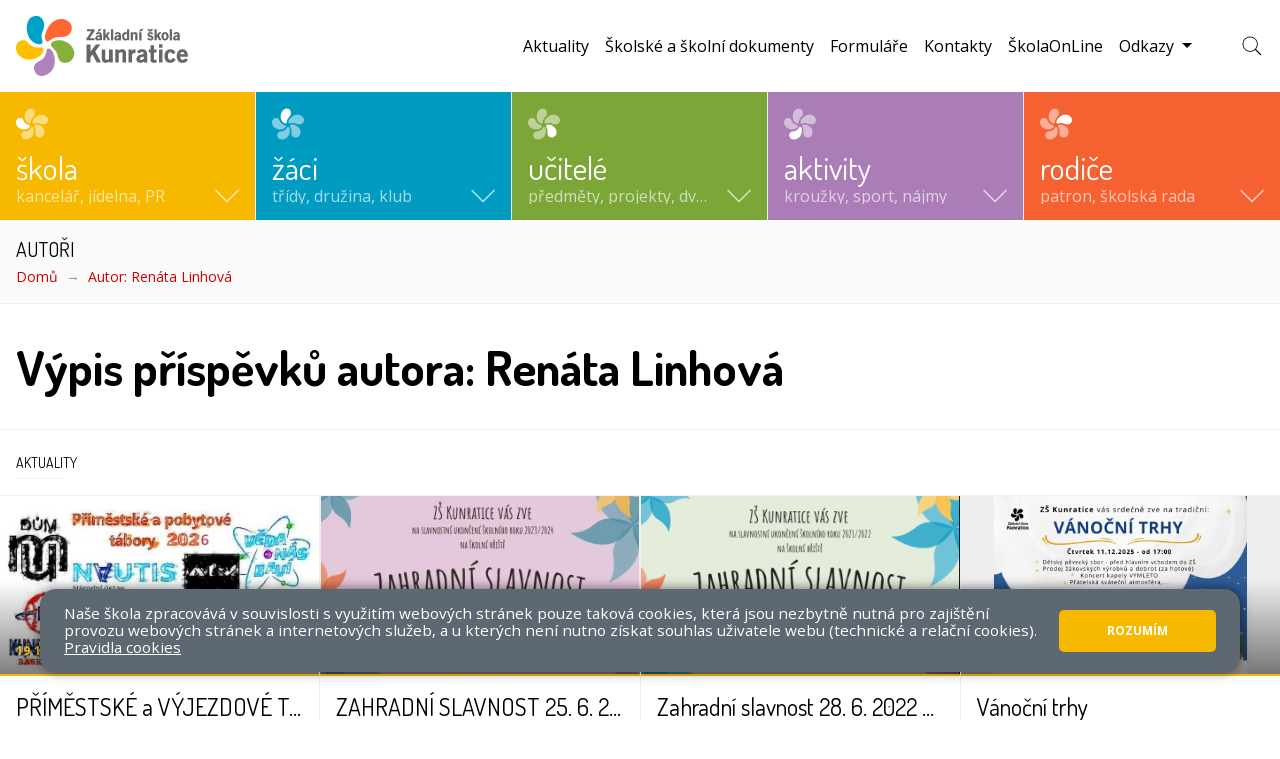

--- FILE ---
content_type: text/html; charset=utf-8
request_url: https://www.zskunratice.cz/autor/renata-linhova.560
body_size: 25456
content:
<!DOCTYPE html>
<html lang="cs">
	<head>
		<meta charset="UTF-8">
		<title>ZŠ Kunratice | Autor: Renáta Linhová</title>
		<meta content="width=device-width, initial-scale=1" name="viewport">
		<meta http-equiv="X-UA-Compatible" content="IE=edge">
		<link rel="apple-touch-icon" sizes="180x180" href="/apple-touch-icon.png">
		<link rel="icon" type="image/png" sizes="32x32" href="/favicon-32x32.png">
		<link rel="icon" type="image/png" sizes="16x16" href="/favicon-16x16.png">
		<link rel="manifest" href="/site.webmanifest">
		<link rel="mask-icon" href="/safari-pinned-tab.svg" color="#5bbad5">
		<meta name="msapplication-TileColor" content="#ffffff">
		<meta name="theme-color" content="#ffffff">
		<link href="https://fonts.googleapis.com/css?family=Dosis:400,700|Open+Sans:400,400i,700&subset=latin-ext&display=fallback" rel="stylesheet">
			<link href="/assets/front/css/main.css?1675158438" rel="stylesheet" type="text/css">
			<script type="text/javascript">
				!function(a,b){"use strict";function c(){if(!f){f=!0;for(var a=0;a<e.length;a++)e[a].fn.call(window,e[a].ctx);e=[]}}function d(){"complete"===document.readyState&&c()}a=a||"docReady",b=b||window;var e=[],f=!1,g=!1;b[a]=function(a,b){return f?void setTimeout(function(){a(b)},1):(e.push({fn:a,ctx:b}),void("complete"===document.readyState||!document.attachEvent&&"interactive"===document.readyState?setTimeout(c,1):g||(document.addEventListener?(document.addEventListener("DOMContentLoaded",c,!1),window.addEventListener("load",c,!1)):(document.attachEvent("onreadystatechange",d),window.attachEvent("onload",c)),g=!0)))}}("docReady",window);
//# sourceMappingURL=docready.min.js.map
			</script>

	</head>
	<body>
		<div class="container-fluid-limited">
			<header id="top-header" role="banner">
				<nav aria-label="Hlavní navigace" class="navbar navbar-search-collapsed navbar-sm">
					<a class="navbar-brand" href="/">
						<img src="/assets/front/img/logo_full.svg" alt="Logo ZŠ Kunratice">
					</a>
					<button class="navbar-toggler" type="button" data-toggle="collapse" data-target="#main-navbar" aria-controls="main-navbar" aria-expanded="false" aria-label="Zobrazit/skrýt navigaci">
						<span class="navbar-toggler-icon"></span>
					</button>
					<div id="main-navbar" class="collapse navbar-collapse">
						<form action="/front.search/" method="get" id="frm-searchForm">
							<div class="navbar-search">
								<label for="frm-searchForm-query" class="sr-only">Hledat</label>
								<input type="text" name="query" placeholder="ꕯ Zadejte hledaný výraz" class="navbar-search-control" id="frm-searchForm-query">
								<div>
									<button class="btn btn-sm" type="submit">
										hledat
									</button>
								</div>
							</div>
						<!--[if IE]><input type=IEbug disabled style="display:none"><![endif]-->
</form>

							<ul class="navbar-nav navbar-nav-tiles">
										<li class="navbar-tile navbar-tile-skola">
											<a href="#navbar-tile-dropdown-collapse-11" class="navbar-tile-link collapsed" role="button" aria-expanded="false" aria-controls="navbar-tile-dropdown-collapse-11">
													<svg class="icon-logo-monocolor" xmlns="http://www.w3.org/2000/svg" viewBox="0 0 32 30.869"><defs><style>.a,.b{fill:#fff;}.a{opacity:0.5;}</style></defs><g transform="translate(0 0)"><path class="a" d="M250.132-604.591a6.008,6.008,0,0,0-3.975,3.475,10.886,10.886,0,0,0-1.017,4.97,6.34,6.34,0,0,0,.393,2.1,6.374,6.374,0,0,0,2.614,3.587,4.393,4.393,0,0,0,1.431.64,1.289,1.289,0,0,0,1.086-.118c.4-.264.565-.7.624-1.662a5.67,5.67,0,0,1,.952-2.856c.14-.21.532-.7.877-1.1a10.734,10.734,0,0,0,1.856-2.544,5.588,5.588,0,0,0-.215-4.739,2.712,2.712,0,0,0-1.017-1.017,4.74,4.74,0,0,0-2.619-.764A7.514,7.514,0,0,0,250.132-604.591Z" transform="translate(-236.459 604.625)"/><path class="a" d="M397.5-491.571a7.708,7.708,0,0,0-2.178.732,11.206,11.206,0,0,0-3.195,2.307c-1.538,1.484-2.254,2.6-2.431,3.787-.134.893.075,1.6.543,1.834.446.221,1.081.167,2.5-.215a5.6,5.6,0,0,1,2.286-.113,14.854,14.854,0,0,1,2.684.732,8.723,8.723,0,0,0,2.991.651,4.469,4.469,0,0,0,2.619-.828,3.843,3.843,0,0,0,1.479-1.748,3.687,3.687,0,0,0,.4-1.608,4.1,4.1,0,0,0-.742-2.63,6.125,6.125,0,0,0-4.082-2.845A12.246,12.246,0,0,0,397.5-491.571Z" transform="translate(-373.209 497.709)"/><path class="b" d="M87.268-430.491a3.12,3.12,0,0,0-.619.14,3.9,3.9,0,0,0-2.48,2.7,5.1,5.1,0,0,0-.274,1.818,6.067,6.067,0,0,0,1.221,3.55,11.186,11.186,0,0,0,2,1.888,8.205,8.205,0,0,0,4.066,1.312,7.693,7.693,0,0,0,5.244-1.237,2.2,2.2,0,0,0,1.248-1.92c0-.774-.167-.979-1.022-1.237a13.658,13.658,0,0,1-2.044-.71,6.608,6.608,0,0,1-3.383-4.018,3.632,3.632,0,0,0-.85-1.452,3.169,3.169,0,0,0-1.415-.748A5.739,5.739,0,0,0,87.268-430.491Z" transform="translate(-83.895 439.884)"/><path class="a" d="M423.241-309.446a2.3,2.3,0,0,0-1.173.549,1.532,1.532,0,0,0-.333,1.312,7.64,7.64,0,0,0,.688,1.872,6.551,6.551,0,0,1,.629,4.131,5.927,5.927,0,0,0,.215,3.023,4.59,4.59,0,0,0,3.512,2.13,4.157,4.157,0,0,0,2.485-.473,5.505,5.505,0,0,0,1.931-1.63,6.453,6.453,0,0,0,.71-1.533,7.381,7.381,0,0,0-1.856-6.562,8.3,8.3,0,0,0-6.04-2.845A5.016,5.016,0,0,0,423.241-309.446Z" transform="translate(-403.539 325.352)"/><path class="a" d="M192.349-263.563a2.381,2.381,0,0,0-.855.963c-.14.221-.371.586-.516.812a5.971,5.971,0,0,1-2.716,2.146,6.312,6.312,0,0,1-1.667.377,8.223,8.223,0,0,0-2.818.651,3.7,3.7,0,0,0-1.662,2.286,4.54,4.54,0,0,0,.963,3.889,3.325,3.325,0,0,0,1.108.8,7.112,7.112,0,0,0,5.486-.081,7.285,7.285,0,0,0,3.738-3.432,11.735,11.735,0,0,0,1.108-3.146,11.371,11.371,0,0,0,0-3.082c-.28-1.4-.839-2.146-1.7-2.27A.689.689,0,0,0,192.349-263.563Z" transform="translate(-176.73 281.997)"/></g></svg>
												<div class="mt-2 mt-md-auto">
													<strong class="navbar-tile-title font-secondary">Škola</strong>
													<span class="navbar-tile-caption d-none d-lg-block">kancelář, jídelna, PR</span>
												</div>
												<svg class="icon icon-arrow">
													<use xlink:href="/assets/front/img/icons.svg#icon-arrow" aria-hidden="true"></use>
												</svg>
											</a>
											<div class="navbar-tile-dropdown-container">
												<div id="navbar-tile-dropdown-collapse-11" class="navbar-tile-dropdown-collapse collapse">
													<div class="navbar-tile-dropdown">
														<div class="row">
															<div class="col-12 col-md-6 col-lg-5 col-xl-4">
																<span class="d-block mb-3 font-size-xs font-secondary text-uppercase text-semimuted">Navigace</span>
																		<ul  class="navbar-tile-nav">
																		<li >
																		<div class="navbar-tile-nav-row">
																			<button data-toggle="collapse" data-target="#nav-collapse-12" aria-controls="nav-collapse-12" aria-expanded="false" aria-label="Zobrazit/skrýt navigaci" class="navbar-tile-nav-toggler collapsed"></button>
																			<a href="/skola/o-skole">
																				O škole
																			</a>
																		</div>
																		<ul id="nav-collapse-12" class="collapse">
																		<li >
																		
																			<a href="/skola/o-skole/historie-skoly">
																				Historie školy
																			</a>
																		
																		</li></ul>
																	</li>
																		<li >
																		<div class="navbar-tile-nav-row">
																			<a href="/skola/skolni-zpravodaje-pozvanky-bulletiny">
																				Školní zpravodaje, pozvánky, bulletiny
																			</a>
																		</div>
																		
																	</li>
																		<li >
																		<div class="navbar-tile-nav-row">
																			<a href="/skola/uredni-deska">
																				Úřední deska
																			</a>
																		</div>
																		
																	</li>
																		<li >
																		<div class="navbar-tile-nav-row">
																			<a href="/skola/skolni-rok">
																				Školní rok
																			</a>
																		</div>
																		
																	</li>
																		<li >
																		<div class="navbar-tile-nav-row">
																			<a href="/skola/kalendarium">
																				Kalendárium
																			</a>
																		</div>
																		
																	</li>
																		<li >
																		<div class="navbar-tile-nav-row">
																			<button data-toggle="collapse" data-target="#nav-collapse-14" aria-controls="nav-collapse-14" aria-expanded="false" aria-label="Zobrazit/skrýt navigaci" class="navbar-tile-nav-toggler collapsed"></button>
																			<a href="/skola/skolni-jidelna">
																				Školní jídelna
																			</a>
																		</div>
																		<ul id="nav-collapse-14" class="collapse">
																		<li >
																		
																			<a href="/skola/skolni-jidelna/jidelnicek">
																				Jídelníček
																			</a>
																		
																		
																	</li>
																		<li >
																		
																			<a href="/skola/skolni-jidelna/aktuality-ze-skolni-jidelny">
																				Aktuality ze školní jídelny
																			</a>
																		
																		
																	</li>
																		<li >
																		
																			<a href="/skola/skolni-jidelna/vse-o-skolni-jidelne">
																				Vše o školní jídelně
																			</a>
																		
																		
																	</li>
																		<li >
																		
																			<a href="/skola/skolni-jidelna/rad-skolni-jidelny">
																				Řád školní jídelny
																			</a>
																		
																		
																	</li>
																		<li >
																		
																			<a href="/skola/skolni-jidelna/fotogalerie-skolni-jidelny">
																				Fotogalerie školní jídelny
																			</a>
																		
																		</li></ul>
																	</li>
																		<li >
																		<div class="navbar-tile-nav-row">
																			<button data-toggle="collapse" data-target="#nav-collapse-21" aria-controls="nav-collapse-21" aria-expanded="false" aria-label="Zobrazit/skrýt navigaci" class="navbar-tile-nav-toggler collapsed"></button>
																			<a href="/skola/skolni-poradenske-pracoviste">
																				Školní Poradenské Pracoviště
																			</a>
																		</div>
																		<ul id="nav-collapse-21" class="collapse">
																		<li >
																		
																			<a href="/skola/skolni-poradenske-pracoviste/tym-spp">
																				Tým ŠPP
																			</a>
																		
																		
																	</li>
																		<li >
																		
																			<a href="/skola/skolni-poradenske-pracoviste/nabidka-sluzeb">
																				Nabídka služeb
																			</a>
																		
																		
																	</li>
																		<li >
																		
																			<a href="/skola/skolni-poradenske-pracoviste/aktuality">
																				Aktuality
																			</a>
																		
																		
																	</li>
																		<li >
																		
																			<a href="/skola/skolni-poradenske-pracoviste/preventivni-program-skoly">
																				Preventivní program školy
																			</a>
																		
																		
																	</li>
																		<li >
																		
																			<a href="/skola/skolni-poradenske-pracoviste/prijimaci-zkousky-na-stredni-skoly">
																				Přijímací zkoušky na střední školy
																			</a>
																		
																		</li></ul>
																	</li>
																		<li >
																		<div class="navbar-tile-nav-row">
																			<button data-toggle="collapse" data-target="#nav-collapse-1463" aria-controls="nav-collapse-1463" aria-expanded="false" aria-label="Zobrazit/skrýt navigaci" class="navbar-tile-nav-toggler collapsed"></button>
																			<a href="/skola/omj">
																				OMJ
																			</a>
																		</div>
																		<ul id="nav-collapse-1463" class="collapse">
																		<li >
																		
																			<a href="/skola/omj/prispevky">
																				Příspěvky
																			</a>
																		
																		
																	</li>
																		<li >
																		
																			<a href="/skola/omj/vzdelavani-cizincu-v-ceske-republice">
																				Vzdělávání cizinců v České republice
																			</a>
																		
																		
																	</li>
																		<li >
																		
																			<a href="/skola/omj/vzdelavani-ukrajinskych-zaku">
																				Vzdělávání ukrajinských žáků
																			</a>
																		
																		<ul >
																		<li >
																		
																			<a href="/skola/omj/vzdelavani-ukrajinskych-zaku/dulezite-odkazy">
																				Důležité odkazy
																			</a>
																		
																		
																	</li>
																		<li >
																		
																			<a href="/skola/omj/vzdelavani-ukrajinskych-zaku/medailonky">
																				Medailonky
																			</a>
																		
																		
																	</li>
																		<li >
																		
																			<a href="/skola/omj/vzdelavani-ukrajinskych-zaku/fotogalerie">
																				Fotogalerie
																			</a>
																		
																		
																	</li>
																		<li >
																		
																			<a href="/skola/omj/vzdelavani-ukrajinskych-zaku/animovane-pohadky-ukrajinskych-zaku">
																				Animované pohádky ukrajinských žáků
																			</a>
																		
																		</li></ul>
																	</li>
																		<li >
																		
																			<a href="/skola/omj/ucebni-materialy-cj-pro-zaky-s-omj">
																				Učební materiály ČJ pro žáky s OMJ
																			</a>
																		
																		
																	</li>
																		<li >
																		
																			<a href="/skola/omj/uzitecne-stranky-se-studijnimi-materialy">
																				Užitečné stránky se studijními materiály
																			</a>
																		
																		
																	</li>
																		<li >
																		
																			<a href="/skola/omj/odborna-literatura-pro-zajemce">
																				Odborná literatura pro zájemce
																			</a>
																		
																		
																	</li>
																		<li >
																		
																			<a href="/skola/omj/medailonky">
																				Medailonky
																			</a>
																		
																		</li></ul>
																	</li>
																		<li >
																		<div class="navbar-tile-nav-row">
																			<button data-toggle="collapse" data-target="#nav-collapse-31" aria-controls="nav-collapse-31" aria-expanded="false" aria-label="Zobrazit/skrýt navigaci" class="navbar-tile-nav-toggler collapsed"></button>
																			<a href="/skola/fotogalerie">
																				Fotogalerie
																			</a>
																		</div>
																		<ul id="nav-collapse-31" class="collapse">
																		<li >
																		
																			<a href="/skola/fotogalerie/projekty-a-prezentace-skoly">
																				Projekty a prezentace školy
																			</a>
																		
																		
																	</li>
																		<li >
																		
																			<a href="/skola/fotogalerie/fotografie-trid">
																				Fotografie tříd
																			</a>
																		
																		
																	</li>
																		<li >
																		
																			<a href="/skola/fotogalerie/fotografie-z-historie-skoly-a-kunratic">
																				Fotografie z historie školy a Kunratic
																			</a>
																		
																		
																	</li>
																		<li >
																		
																			<a href="/skola/fotogalerie/2021-2022">
																				2021/2022
																			</a>
																		
																		<ul >
																		<li >
																		
																			<a href="/skola/fotogalerie/2021-2022/vyber-fotogalerii">
																				Výběr fotogalerií
																			</a>
																		
																		</li></ul>
																	</li>
																		<li >
																		
																			<a href="/skola/fotogalerie/2020-2021">
																				2020/2021
																			</a>
																		
																		<ul >
																		<li >
																		
																			<a href="/skola/fotogalerie/2020-2021/vyber-fotogalerii">
																				Výběr fotogalerií
																			</a>
																		
																		</li></ul>
																	</li>
																		<li >
																		
																			<a href="/skola/fotogalerie/2019-2020">
																				2019/2020
																			</a>
																		
																		<ul >
																		<li >
																		
																			<a href="/skola/fotogalerie/2019-2020/vyber-fotogalerii">
																				Výběr fotogalerií
																			</a>
																		
																		
																	</li>
																		<li >
																		
																			<a href="/skola/fotogalerie/2019-2020/celoskolni-projekty">
																				Celoškolní projekty
																			</a>
																		
																		
																	</li>
																		<li >
																		
																			<a href="/skola/fotogalerie/2019-2020/tridni-akce">
																				Třídní akce
																			</a>
																		
																		
																	</li>
																		<li >
																		
																			<a href="/skola/fotogalerie/2019-2020/skolni-druzina">
																				Školní družina
																			</a>
																		
																		
																	</li>
																		<li >
																		
																			<a href="/skola/fotogalerie/2019-2020/klubik">
																				Klubík
																			</a>
																		
																		
																	</li>
																		<li >
																		
																			<a href="/skola/fotogalerie/2019-2020/skolni-klub">
																				Školní klub
																			</a>
																		
																		
																	</li>
																		<li >
																		
																			<a href="/skola/fotogalerie/2019-2020/sportovni-akce">
																				Sportovní akce
																			</a>
																		
																		
																	</li>
																		<li >
																		
																			<a href="/skola/fotogalerie/2019-2020/dospelaci-ze-zs-kunratice">
																				Dospěláci ze ZŠ Kunratice
																			</a>
																		
																		</li></ul>
																	</li>
																		<li >
																		
																			<a href="/skola/fotogalerie/2018-2019">
																				2018/2019
																			</a>
																		
																		<ul >
																		<li >
																		
																			<a href="/skola/fotogalerie/2018-2019/vyber-fotografii">
																				Výběr fotografií
																			</a>
																		
																		
																	</li>
																		<li >
																		
																			<a href="/skola/fotogalerie/2018-2019/celoskolni-projekty">
																				Celoškolní projekty
																			</a>
																		
																		
																	</li>
																		<li >
																		
																			<a href="/skola/fotogalerie/2018-2019/tridni-akce">
																				Třídní akce
																			</a>
																		
																		
																	</li>
																		<li >
																		
																			<a href="/skola/fotogalerie/2018-2019/skolni-druzina">
																				Školní družina
																			</a>
																		
																		
																	</li>
																		<li >
																		
																			<a href="/skola/fotogalerie/2018-2019/klubik">
																				Klubík
																			</a>
																		
																		
																	</li>
																		<li >
																		
																			<a href="/skola/fotogalerie/2018-2019/skolni-klub">
																				Školní klub
																			</a>
																		
																		
																	</li>
																		<li >
																		
																			<a href="/skola/fotogalerie/2018-2019/sportovni-akce">
																				Sportovní akce
																			</a>
																		
																		
																	</li>
																		<li >
																		
																			<a href="/skola/fotogalerie/2018-2019/dospelaci-ze-zs-kunratice">
																				Dospěláci ze ZŠ Kunratice
																			</a>
																		
																		</li></ul>
																	</li>
																		<li >
																		
																			<a href="/skola/fotogalerie/2017-2018">
																				2017/2018
																			</a>
																		
																		<ul >
																		<li >
																		
																			<a href="/skola/fotogalerie/2017-2018/vyber-fotografii">
																				Výběr fotografií
																			</a>
																		
																		
																	</li>
																		<li >
																		
																			<a href="/skola/fotogalerie/2017-2018/celoskolni-projekty">
																				Celoškolní projekty
																			</a>
																		
																		
																	</li>
																		<li >
																		
																			<a href="/skola/fotogalerie/2017-2018/tridni-akce">
																				Třídní akce
																			</a>
																		
																		
																	</li>
																		<li >
																		
																			<a href="/skola/fotogalerie/2017-2018/skolni-druzina">
																				Školní družina
																			</a>
																		
																		
																	</li>
																		<li >
																		
																			<a href="/skola/fotogalerie/2017-2018/klubik">
																				Klubík
																			</a>
																		
																		
																	</li>
																		<li >
																		
																			<a href="/skola/fotogalerie/2017-2018/skolni-klub">
																				Školní klub
																			</a>
																		
																		
																	</li>
																		<li >
																		
																			<a href="/skola/fotogalerie/2017-2018/sportovni-akce">
																				Sportovní akce
																			</a>
																		
																		
																	</li>
																		<li >
																		
																			<a href="/skola/fotogalerie/2017-2018/dospelaci-ze-zs-kunratice">
																				Dospěláci ze ZŠ Kunratice
																			</a>
																		
																		</li></ul>
																	</li>
																		<li >
																		
																			<a href="/skola/fotogalerie/2016-2017">
																				2016/2017
																			</a>
																		
																		<ul >
																		<li >
																		
																			<a href="/skola/fotogalerie/2016-2017/vyber-fotografii">
																				VÝBĚR FOTOGRAFIÍ
																			</a>
																		
																		
																	</li>
																		<li >
																		
																			<a href="/skola/fotogalerie/2016-2017/celoskolni-projekty">
																				Celoškolní projekty
																			</a>
																		
																		
																	</li>
																		<li >
																		
																			<a href="/skola/fotogalerie/2016-2017/tridni-akce">
																				Třídní akce
																			</a>
																		
																		
																	</li>
																		<li >
																		
																			<a href="/skola/fotogalerie/2016-2017/skolni-druzina">
																				Školní družina
																			</a>
																		
																		
																	</li>
																		<li >
																		
																			<a href="/skola/fotogalerie/2016-2017/klubik">
																				Klubík
																			</a>
																		
																		
																	</li>
																		<li >
																		
																			<a href="/skola/fotogalerie/2016-2017/skolni-klub">
																				Školní klub
																			</a>
																		
																		
																	</li>
																		<li >
																		
																			<a href="/skola/fotogalerie/2016-2017/skolni-jidelna">
																				Školní jídelna
																			</a>
																		
																		
																	</li>
																		<li >
																		
																			<a href="/skola/fotogalerie/2016-2017/sportovni-akce">
																				Sportovní akce
																			</a>
																		
																		
																	</li>
																		<li >
																		
																			<a href="/skola/fotogalerie/2016-2017/dospelaci-ze-zs-kunratice">
																				Dospěláci ze ZŠ Kunratice
																			</a>
																		
																		</li></ul>
																	</li>
																		<li >
																		
																			<a href="/skola/fotogalerie/2015-2016">
																				2015/2016
																			</a>
																		
																		<ul >
																		<li >
																		
																			<a href="/skola/fotogalerie/2015-2016/vyber-fotografii">
																				VÝBĚR FOTOGRAFIÍ
																			</a>
																		
																		
																	</li>
																		<li >
																		
																			<a href="/skola/fotogalerie/2015-2016/celoskolni-projekty">
																				Celoškolní projekty
																			</a>
																		
																		
																	</li>
																		<li >
																		
																			<a href="/skola/fotogalerie/2015-2016/tridni-akce">
																				Třídní akce
																			</a>
																		
																		
																	</li>
																		<li >
																		
																			<a href="/skola/fotogalerie/2015-2016/skolni-druzina">
																				Školní družina
																			</a>
																		
																		
																	</li>
																		<li >
																		
																			<a href="/skola/fotogalerie/2015-2016/klubik">
																				Klubík
																			</a>
																		
																		
																	</li>
																		<li >
																		
																			<a href="/skola/fotogalerie/2015-2016/skolni-klub">
																				Školní klub
																			</a>
																		
																		
																	</li>
																		<li >
																		
																			<a href="/skola/fotogalerie/2015-2016/skolni-jidelna">
																				Školní jídelna
																			</a>
																		
																		
																	</li>
																		<li >
																		
																			<a href="/skola/fotogalerie/2015-2016/sportovni-akce">
																				Sportovní akce
																			</a>
																		
																		
																	</li>
																		<li >
																		
																			<a href="/skola/fotogalerie/2015-2016/dospelaci-ze-zs-kunratice">
																				Dospěláci ze ZŠ Kunratice
																			</a>
																		
																		</li></ul>
																	</li>
																		<li >
																		
																			<a href="/skola/fotogalerie/2014-2015">
																				2014/2015
																			</a>
																		
																		<ul >
																		<li >
																		
																			<a href="/skola/fotogalerie/2014-2015/vyber-fotografii">
																				VÝBĚR FOTOGRAFIÍ
																			</a>
																		
																		
																	</li>
																		<li >
																		
																			<a href="/skola/fotogalerie/2014-2015/celoskolni-projekty">
																				Celoškolní projekty
																			</a>
																		
																		
																	</li>
																		<li >
																		
																			<a href="/skola/fotogalerie/2014-2015/tridni-akce">
																				Třídní akce
																			</a>
																		
																		
																	</li>
																		<li >
																		
																			<a href="/skola/fotogalerie/2014-2015/skolni-druzina">
																				Školní družina
																			</a>
																		
																		
																	</li>
																		<li >
																		
																			<a href="/skola/fotogalerie/2014-2015/klubik">
																				Klubík
																			</a>
																		
																		
																	</li>
																		<li >
																		
																			<a href="/skola/fotogalerie/2014-2015/skolni-klub">
																				Školní klub
																			</a>
																		
																		
																	</li>
																		<li >
																		
																			<a href="/skola/fotogalerie/2014-2015/skolni-jidelna">
																				Školní jídelna
																			</a>
																		
																		
																	</li>
																		<li >
																		
																			<a href="/skola/fotogalerie/2014-2015/sportovni-akce">
																				Sportovní akce
																			</a>
																		
																		
																	</li>
																		<li >
																		
																			<a href="/skola/fotogalerie/2014-2015/dospelaci-ze-zs-kunratice">
																				Dospěláci ze ZŠ Kunratice
																			</a>
																		
																		</li></ul>
																	</li>
																		<li >
																		
																			<a href="/skola/fotogalerie/2013-2014">
																				2013/2014
																			</a>
																		
																		<ul >
																		<li >
																		
																			<a href="/skola/fotogalerie/2013-2014/vyber-fotografii">
																				VÝBĚR FOTOGRAFIÍ
																			</a>
																		
																		
																	</li>
																		<li >
																		
																			<a href="/skola/fotogalerie/2013-2014/celoskolni-projekty">
																				Celoškolní projekty
																			</a>
																		
																		
																	</li>
																		<li >
																		
																			<a href="/skola/fotogalerie/2013-2014/tridni-akce">
																				Třídní akce
																			</a>
																		
																		
																	</li>
																		<li >
																		
																			<a href="/skola/fotogalerie/2013-2014/skolni-druzina">
																				Školní družina
																			</a>
																		
																		
																	</li>
																		<li >
																		
																			<a href="/skola/fotogalerie/2013-2014/skolni-klub">
																				Školní klub
																			</a>
																		
																		
																	</li>
																		<li >
																		
																			<a href="/skola/fotogalerie/2013-2014/klubik">
																				Klubík
																			</a>
																		
																		
																	</li>
																		<li >
																		
																			<a href="/skola/fotogalerie/2013-2014/skolni-jidelna">
																				Školní jídelna
																			</a>
																		
																		
																	</li>
																		<li >
																		
																			<a href="/skola/fotogalerie/2013-2014/sportovni-akce">
																				Sportovní akce
																			</a>
																		
																		
																	</li>
																		<li >
																		
																			<a href="/skola/fotogalerie/2013-2014/dospelaci-ze-zs-kunratice">
																				Dospěláci ze ZŠ Kunratice
																			</a>
																		
																		</li></ul>
																	</li>
																		<li >
																		
																			<a href="/skola/fotogalerie/2012-2013">
																				2012/2013
																			</a>
																		
																		<ul >
																		<li >
																		
																			<a href="/skola/fotogalerie/2012-2013/vyber-fotografii">
																				VÝBĚR FOTOGRAFIÍ
																			</a>
																		
																		
																	</li>
																		<li >
																		
																			<a href="/skola/fotogalerie/2012-2013/celoskolni-projekty">
																				Celoškolní projekty
																			</a>
																		
																		
																	</li>
																		<li >
																		
																			<a href="/skola/fotogalerie/2012-2013/tridni-akce">
																				Třídní akce
																			</a>
																		
																		
																	</li>
																		<li >
																		
																			<a href="/skola/fotogalerie/2012-2013/skolni-druzina">
																				Školní družina
																			</a>
																		
																		
																	</li>
																		<li >
																		
																			<a href="/skola/fotogalerie/2012-2013/skolni-klub">
																				Školní klub
																			</a>
																		
																		
																	</li>
																		<li >
																		
																			<a href="/skola/fotogalerie/2012-2013/klubik-4-trid">
																				Klubík 4. tříd
																			</a>
																		
																		
																	</li>
																		<li >
																		
																			<a href="/skola/fotogalerie/2012-2013/sportovni-akce">
																				Sportovní akce
																			</a>
																		
																		
																	</li>
																		<li >
																		
																			<a href="/skola/fotogalerie/2012-2013/dospelaci-ze-zs-kunratice">
																				Dospěláci ze ZŠ Kunratice
																			</a>
																		
																		</li></ul>
																	</li>
																		<li >
																		
																			<a href="/skola/fotogalerie/2011-2012">
																				2011/2012
																			</a>
																		
																		<ul >
																		<li >
																		
																			<a href="/skola/fotogalerie/2011-2012/vyber-fotografii">
																				VÝBĚR FOTOGRAFIÍ
																			</a>
																		
																		
																	</li>
																		<li >
																		
																			<a href="/skola/fotogalerie/2011-2012/celoskolni-projekty">
																				Celoškolní projekty
																			</a>
																		
																		
																	</li>
																		<li >
																		
																			<a href="/skola/fotogalerie/2011-2012/tridni-akce">
																				Třídní akce
																			</a>
																		
																		
																	</li>
																		<li >
																		
																			<a href="/skola/fotogalerie/2011-2012/skolni-druzina">
																				Školní družina
																			</a>
																		
																		
																	</li>
																		<li >
																		
																			<a href="/skola/fotogalerie/2011-2012/skolni-klub">
																				Školní klub
																			</a>
																		
																		
																	</li>
																		<li >
																		
																			<a href="/skola/fotogalerie/2011-2012/klubik-4-trid">
																				Klubík 4. tříd
																			</a>
																		
																		
																	</li>
																		<li >
																		
																			<a href="/skola/fotogalerie/2011-2012/sportovni-akce">
																				Sportovní akce
																			</a>
																		
																		
																	</li>
																		<li >
																		
																			<a href="/skola/fotogalerie/2011-2012/skolni-ekoparlament">
																				Školní ekoparlament
																			</a>
																		
																		
																	</li>
																		<li >
																		
																			<a href="/skola/fotogalerie/2011-2012/akce-pedagogu">
																				Akce pedagogů
																			</a>
																		
																		</li></ul>
																	</li>
																		<li >
																		
																			<a href="/skola/fotogalerie/2010-2011">
																				2010/2011
																			</a>
																		
																		<ul >
																		<li >
																		
																			<a href="/skola/fotogalerie/2010-2011/vyber-fotografii">
																				VÝBĚR FOTOGRAFIÍ
																			</a>
																		
																		
																	</li>
																		<li >
																		
																			<a href="/skola/fotogalerie/2010-2011/celoskolni-projekty">
																				Celoškolní projekty
																			</a>
																		
																		
																	</li>
																		<li >
																		
																			<a href="/skola/fotogalerie/2010-2011/tridni-akce">
																				Třídní akce
																			</a>
																		
																		
																	</li>
																		<li >
																		
																			<a href="/skola/fotogalerie/2010-2011/skolni-druzina">
																				Školní družina
																			</a>
																		
																		
																	</li>
																		<li >
																		
																			<a href="/skola/fotogalerie/2010-2011/skolni-klub">
																				Školní klub
																			</a>
																		
																		
																	</li>
																		<li >
																		
																			<a href="/skola/fotogalerie/2010-2011/anglicke-oddeleni-skolni-druziny">
																				Anglické oddělení školní družiny
																			</a>
																		
																		
																	</li>
																		<li >
																		
																			<a href="/skola/fotogalerie/2010-2011/skolni-ekoparlament">
																				Školní ekoparlament
																			</a>
																		
																		
																	</li>
																		<li >
																		
																			<a href="/skola/fotogalerie/2010-2011/akce-pedagogu">
																				Akce pedagogů
																			</a>
																		
																		</li></ul>
																	</li>
																		<li >
																		
																			<a href="/skola/fotogalerie/2009-2010">
																				2009/2010
																			</a>
																		
																		<ul >
																		<li >
																		
																			<a href="/skola/fotogalerie/2009-2010/vyber-fotografii">
																				VÝBĚR FOTOGRAFIÍ
																			</a>
																		
																		
																	</li>
																		<li >
																		
																			<a href="/skola/fotogalerie/2009-2010/celoskolni-projekty">
																				Celoškolní projekty
																			</a>
																		
																		
																	</li>
																		<li >
																		
																			<a href="/skola/fotogalerie/2009-2010/tridni-akce">
																				Třídní akce
																			</a>
																		
																		
																	</li>
																		<li >
																		
																			<a href="/skola/fotogalerie/2009-2010/skolni-druzina">
																				Školní družina
																			</a>
																		
																		
																	</li>
																		<li >
																		
																			<a href="/skola/fotogalerie/2009-2010/skolni-klub">
																				Školní klub
																			</a>
																		
																		
																	</li>
																		<li >
																		
																			<a href="/skola/fotogalerie/2009-2010/anglicke-oddeleni-skolni-druziny">
																				Anglické oddělení Školní družiny
																			</a>
																		
																		
																	</li>
																		<li >
																		
																			<a href="/skola/fotogalerie/2009-2010/akce-pedagogu">
																				Akce pedagogů
																			</a>
																		
																		</li></ul>
																	</li>
																		<li >
																		
																			<a href="/skola/fotogalerie/2008-2009">
																				2008/2009
																			</a>
																		
																		<ul >
																		<li >
																		
																			<a href="/skola/fotogalerie/2008-2009/vyber-fotografii">
																				VÝBĚR FOTOGRAFIÍ
																			</a>
																		
																		
																	</li>
																		<li >
																		
																			<a href="/skola/fotogalerie/2008-2009/celoskolni-akce">
																				Celoškolní akce
																			</a>
																		
																		
																	</li>
																		<li >
																		
																			<a href="/skola/fotogalerie/2008-2009/tridni-akce">
																				Třídní akce
																			</a>
																		
																		
																	</li>
																		<li >
																		
																			<a href="/skola/fotogalerie/2008-2009/skolni-druzina">
																				Školní družina
																			</a>
																		
																		
																	</li>
																		<li >
																		
																			<a href="/skola/fotogalerie/2008-2009/skolni-klub">
																				Školní klub
																			</a>
																		
																		
																	</li>
																		<li >
																		
																			<a href="/skola/fotogalerie/2008-2009/skolni-parlament">
																				Školní parlament
																			</a>
																		
																		
																	</li>
																		<li >
																		
																			<a href="/skola/fotogalerie/2008-2009/akce-pedagogu">
																				Akce pedagogů
																			</a>
																		
																		</li></ul>
																	</li>
																		<li >
																		
																			<a href="/skola/fotogalerie/2007-2008">
																				2007/2008
																			</a>
																		
																		<ul >
																		<li >
																		
																			<a href="/skola/fotogalerie/2007-2008/vyber-fotografii">
																				VÝBĚR FOTOGRAFIÍ
																			</a>
																		
																		
																	</li>
																		<li >
																		
																			<a href="/skola/fotogalerie/2007-2008/celoskolni-akce">
																				Celoškolní akce
																			</a>
																		
																		
																	</li>
																		<li >
																		
																			<a href="/skola/fotogalerie/2007-2008/tridni-akce">
																				Třídní akce
																			</a>
																		
																		
																	</li>
																		<li >
																		
																			<a href="/skola/fotogalerie/2007-2008/skolni-druzina">
																				Školní družina
																			</a>
																		
																		
																	</li>
																		<li >
																		
																			<a href="/skola/fotogalerie/2007-2008/stredisko-volneho-casu">
																				Středisko volného času
																			</a>
																		
																		
																	</li>
																		<li >
																		
																			<a href="/skola/fotogalerie/2007-2008/akce-pedagogu">
																				Akce pedagogů
																			</a>
																		
																		</li></ul>
																	</li>
																		<li >
																		
																			<a href="/skola/fotogalerie/2006-2007">
																				2006/2007
																			</a>
																		
																		<ul >
																		<li >
																		
																			<a href="/skola/fotogalerie/2006-2007/vyber-fotografii">
																				VÝBĚR FOTOGRAFIÍ
																			</a>
																		
																		
																	</li>
																		<li >
																		
																			<a href="/skola/fotogalerie/2006-2007/celoskolni-akce">
																				Celoškolní akce
																			</a>
																		
																		
																	</li>
																		<li >
																		
																			<a href="/skola/fotogalerie/2006-2007/tridni-akce">
																				Třídní akce
																			</a>
																		
																		
																	</li>
																		<li >
																		
																			<a href="/skola/fotogalerie/2006-2007/skolni-druzina">
																				Školní družina
																			</a>
																		
																		
																	</li>
																		<li >
																		
																			<a href="/skola/fotogalerie/2006-2007/politeia">
																				Politeia
																			</a>
																		
																		</li></ul>
																	</li>
																		<li >
																		
																			<a href="/skola/fotogalerie/2005-2006">
																				2005/2006
																			</a>
																		
																		<ul >
																		<li >
																		
																			<a href="/skola/fotogalerie/2005-2006/celoskolni-akce">
																				Celoškolní akce
																			</a>
																		
																		
																	</li>
																		<li >
																		
																			<a href="/skola/fotogalerie/2005-2006/tridni-akce">
																				Třídní akce
																			</a>
																		
																		</li></ul></li></ul>
																	</li>
																		<li >
																		<div class="navbar-tile-nav-row">
																			<button data-toggle="collapse" data-target="#nav-collapse-153" aria-controls="nav-collapse-153" aria-expanded="false" aria-label="Zobrazit/skrýt navigaci" class="navbar-tile-nav-toggler collapsed"></button>
																			<a href="/skola/videa">
																				Videa
																			</a>
																		</div>
																		<ul id="nav-collapse-153" class="collapse">
																		<li >
																		
																			<a href="/skola/videa/pedagogicka-inspirace">
																				Pedagogická inspirace
																			</a>
																		
																		
																	</li>
																		<li >
																		
																			<a href="/skola/videa/video-o-kunraticich">
																				Video o Kunraticích
																			</a>
																		
																		<ul >
																		<li >
																		
																			<a href="/skola/videa/video-o-kunraticich/priroda-kunratic">
																				Příroda Kunratic
																			</a>
																		
																		
																	</li>
																		<li >
																		
																			<a href="/skola/videa/video-o-kunraticich/mistopis-kunratic">
																				Místopis Kunratic
																			</a>
																		
																		</li></ul>
																	</li>
																		<li >
																		
																			<a href="/skola/videa/2021-2022">
																				2021/2022
																			</a>
																		
																		
																	</li>
																		<li >
																		
																			<a href="/skola/videa/2020-2021">
																				2020/2021
																			</a>
																		
																		
																	</li>
																		<li >
																		
																			<a href="/skola/videa/2019-2020">
																				2019/2020
																			</a>
																		
																		
																	</li>
																		<li >
																		
																			<a href="/skola/videa/2018-2019">
																				2018/2019
																			</a>
																		
																		
																	</li>
																		<li >
																		
																			<a href="/skola/videa/2017-2018">
																				2017/2018
																			</a>
																		
																		
																	</li>
																		<li >
																		
																			<a href="/skola/videa/2016-2017">
																				2016/2017
																			</a>
																		
																		
																	</li>
																		<li >
																		
																			<a href="/skola/videa/2015-2016">
																				2015/2016
																			</a>
																		
																		<ul >
																		<li >
																		
																			<a href="/skola/videa/2015-2016/tridni-akce">
																				Třídní akce
																			</a>
																		
																		
																	</li>
																		<li >
																		
																			<a href="/skola/videa/2015-2016/projekty">
																				Projekty
																			</a>
																		
																		</li></ul>
																	</li>
																		<li >
																		
																			<a href="/skola/videa/2014-2015">
																				2014/2015
																			</a>
																		
																		<ul >
																		<li >
																		
																			<a href="/skola/videa/2014-2015/projekty">
																				Projekty
																			</a>
																		
																		
																	</li>
																		<li >
																		
																			<a href="/skola/videa/2014-2015/tridni-akce">
																				Třídní akce
																			</a>
																		
																		</li></ul>
																	</li>
																		<li >
																		
																			<a href="/skola/videa/2013-2014">
																				2013/2014
																			</a>
																		
																		<ul >
																		<li >
																		
																			<a href="/skola/videa/2013-2014/tridni-akce">
																				Třídní akce
																			</a>
																		
																		
																	</li>
																		<li >
																		
																			<a href="/skola/videa/2013-2014/projekty">
																				Projekty
																			</a>
																		
																		
																	</li>
																		<li >
																		
																			<a href="/skola/videa/2013-2014/ctenarstvi">
																				Čtenářství
																			</a>
																		
																		
																	</li>
																		<li >
																		
																			<a href="/skola/videa/2013-2014/komunitni-programy">
																				Komunitní programy
																			</a>
																		
																		
																	</li>
																		<li >
																		
																			<a href="/skola/videa/2013-2014/promo-videa">
																				Promo videa
																			</a>
																		
																		</li></ul>
																	</li>
																		<li >
																		
																			<a href="/skola/videa/2012-2013">
																				2012/2013
																			</a>
																		
																		<ul >
																		<li >
																		
																			<a href="/skola/videa/2012-2013/promo-videa">
																				Promo videa
																			</a>
																		
																		
																	</li>
																		<li >
																		
																			<a href="/skola/videa/2012-2013/komunitni-programy">
																				Komunitní programy
																			</a>
																		
																		
																	</li>
																		<li >
																		
																			<a href="/skola/videa/2012-2013/ctenarstvi">
																				Čtenářství
																			</a>
																		
																		
																	</li>
																		<li >
																		
																			<a href="/skola/videa/2012-2013/projekty">
																				Projekty
																			</a>
																		
																		
																	</li>
																		<li >
																		
																			<a href="/skola/videa/2012-2013/tridni-akce">
																				Třídní akce
																			</a>
																		
																		</li></ul>
																	</li>
																		<li >
																		
																			<a href="/skola/videa/2011-2012">
																				2011/2012
																			</a>
																		
																		<ul >
																		<li >
																		
																			<a href="/skola/videa/2011-2012/promo-videa">
																				Promo videa
																			</a>
																		
																		
																	</li>
																		<li >
																		
																			<a href="/skola/videa/2011-2012/komunitni-programy">
																				Komunitní programy
																			</a>
																		
																		
																	</li>
																		<li >
																		
																			<a href="/skola/videa/2011-2012/ctenarstvi">
																				Čtenářství
																			</a>
																		
																		
																	</li>
																		<li >
																		
																			<a href="/skola/videa/2011-2012/projekty">
																				Projekty
																			</a>
																		
																		
																	</li>
																		<li >
																		
																			<a href="/skola/videa/2011-2012/tridni-akce">
																				Třídní akce
																			</a>
																		
																		</li></ul>
																	</li>
																		<li >
																		
																			<a href="/skola/videa/2010-2011">
																				2010/2011
																			</a>
																		
																		<ul >
																		<li >
																		
																			<a href="/skola/videa/2010-2011/promo-videa">
																				Promo videa
																			</a>
																		
																		
																	</li>
																		<li >
																		
																			<a href="/skola/videa/2010-2011/tanecni-skupina-ada">
																				Taneční skupina ADA
																			</a>
																		
																		</li></ul>
																	</li>
																		<li >
																		
																			<a href="/skola/videa/2009-2010">
																				2009/2010
																			</a>
																		
																		<ul >
																		<li >
																		
																			<a href="/skola/videa/2009-2010/promo-videa">
																				Promo videa
																			</a>
																		
																		
																	</li>
																		<li >
																		
																			<a href="/skola/videa/2009-2010/pobytove-akce">
																				Pobytové akce
																			</a>
																		
																		
																	</li>
																		<li >
																		
																			<a href="/skola/videa/2009-2010/projekty">
																				Projekty
																			</a>
																		
																		</li></ul></li></ul>
																	</li>
																		<li >
																		<div class="navbar-tile-nav-row">
																			<a href="/skola/skolni-kalendare">
																				Školní kalendáře
																			</a>
																		</div>
																		
																	</li>
																		<li >
																		<div class="navbar-tile-nav-row">
																			<a href="/skola/ankety">
																				Ankety
																			</a>
																		</div>
																</li></ul>
															</div>
															<div class="col">
																<div class="d-flex flex-column h-100">
																	<div class="d-none d-md-block">
			<span class="d-block mb-3 font-size-xs font-secondary text-uppercase text-semimuted">Nejnovější aktuality</span>
			<ul class="list-unstyled mb-4">
					<li class="py-1">
						<a href="/skola/o-skole/historie-skoly/prijdte-s-nami-oslavit-90-let-zs-kunratice.12531">Přijďte s námi oslavit 90 let ZŠ Kunratice!</a>
					</li>
					<li class="py-1">
						<a href="/skola/skolni-jidelna/vse-o-skolni-jidelne/prijdte-na-obed-varime-pro-deti-i-dospele.12591">Přijďte na oběd. Vaříme pro děti i dospělé.</a>
					</li>
			</ul>
			<span class="d-block mb-3 font-size-xs font-secondary text-uppercase text-semimuted">Fotogalerie</span>
			<ul class="list-unstyled">
					<li class="py-1">
						<a href="/skola/skolni-jidelna/fotogalerie-skolni-jidelny/louceni-s-devatakama-2014.1472">Loučení s &quot;deváťákama&quot; 2014</a>
					</li>
					<li class="py-1">
						<a href="/skola/fotogalerie/velikonoce.6076">Velikonoce</a>
					</li>
					<li class="py-1">
						<a href="/skola/fotogalerie/projekty-a-prezentace-skoly/vitezky.5104">Vítězky :-)</a>
					</li>
			</ul>
																	</div>
																</div>
															</div>
														</div>
													</div>
												</div>
											</div>
										</li>
										<li class="navbar-tile navbar-tile-zaci">
											<a href="#navbar-tile-dropdown-collapse-193" class="navbar-tile-link collapsed" role="button" aria-expanded="false" aria-controls="navbar-tile-dropdown-collapse-193">
													<svg class="icon-logo-monocolor" xmlns="http://www.w3.org/2000/svg" viewBox="0 0 32 30.869"><defs><style>.a,.b{fill:#fff;}.a{opacity:0.5;}</style></defs><g transform="translate(0 0)"><path class="b" d="M250.132-604.591a6.008,6.008,0,0,0-3.975,3.475,10.886,10.886,0,0,0-1.017,4.97,6.34,6.34,0,0,0,.393,2.1,6.374,6.374,0,0,0,2.614,3.587,4.393,4.393,0,0,0,1.431.64,1.289,1.289,0,0,0,1.086-.118c.4-.264.565-.7.624-1.662a5.67,5.67,0,0,1,.952-2.856c.14-.21.532-.7.877-1.1a10.734,10.734,0,0,0,1.856-2.544,5.588,5.588,0,0,0-.215-4.739,2.712,2.712,0,0,0-1.017-1.017,4.74,4.74,0,0,0-2.619-.764A7.514,7.514,0,0,0,250.132-604.591Z" transform="translate(-236.459 604.625)"/><path class="a" d="M397.5-491.571a7.708,7.708,0,0,0-2.178.732,11.206,11.206,0,0,0-3.195,2.307c-1.538,1.484-2.254,2.6-2.431,3.787-.134.893.075,1.6.543,1.834.446.221,1.081.167,2.5-.215a5.6,5.6,0,0,1,2.286-.113,14.854,14.854,0,0,1,2.684.732,8.723,8.723,0,0,0,2.991.651,4.469,4.469,0,0,0,2.619-.828,3.843,3.843,0,0,0,1.479-1.748,3.687,3.687,0,0,0,.4-1.608,4.1,4.1,0,0,0-.742-2.63,6.125,6.125,0,0,0-4.082-2.845A12.246,12.246,0,0,0,397.5-491.571Z" transform="translate(-373.209 497.709)"/><path class="a" d="M87.268-430.491a3.12,3.12,0,0,0-.619.14,3.9,3.9,0,0,0-2.48,2.7,5.1,5.1,0,0,0-.274,1.818,6.067,6.067,0,0,0,1.221,3.55,11.186,11.186,0,0,0,2,1.888,8.205,8.205,0,0,0,4.066,1.312,7.693,7.693,0,0,0,5.244-1.237,2.2,2.2,0,0,0,1.248-1.92c0-.774-.167-.979-1.022-1.237a13.658,13.658,0,0,1-2.044-.71,6.608,6.608,0,0,1-3.383-4.018,3.632,3.632,0,0,0-.85-1.452,3.169,3.169,0,0,0-1.415-.748A5.739,5.739,0,0,0,87.268-430.491Z" transform="translate(-83.895 439.884)"/><path class="a" d="M423.241-309.446a2.3,2.3,0,0,0-1.173.549,1.532,1.532,0,0,0-.333,1.312,7.64,7.64,0,0,0,.688,1.872,6.551,6.551,0,0,1,.629,4.131,5.927,5.927,0,0,0,.215,3.023,4.59,4.59,0,0,0,3.512,2.13,4.157,4.157,0,0,0,2.485-.473,5.505,5.505,0,0,0,1.931-1.63,6.453,6.453,0,0,0,.71-1.533,7.381,7.381,0,0,0-1.856-6.562,8.3,8.3,0,0,0-6.04-2.845A5.016,5.016,0,0,0,423.241-309.446Z" transform="translate(-403.539 325.352)"/><path class="a" d="M192.349-263.563a2.381,2.381,0,0,0-.855.963c-.14.221-.371.586-.516.812a5.971,5.971,0,0,1-2.716,2.146,6.312,6.312,0,0,1-1.667.377,8.223,8.223,0,0,0-2.818.651,3.7,3.7,0,0,0-1.662,2.286,4.54,4.54,0,0,0,.963,3.889,3.325,3.325,0,0,0,1.108.8,7.112,7.112,0,0,0,5.486-.081,7.285,7.285,0,0,0,3.738-3.432,11.735,11.735,0,0,0,1.108-3.146,11.371,11.371,0,0,0,0-3.082c-.28-1.4-.839-2.146-1.7-2.27A.689.689,0,0,0,192.349-263.563Z" transform="translate(-176.73 281.997)"/></g></svg>
												<div class="mt-2 mt-md-auto">
													<strong class="navbar-tile-title font-secondary">Žáci</strong>
													<span class="navbar-tile-caption d-none d-lg-block">třídy, družina, klub</span>
												</div>
												<svg class="icon icon-arrow">
													<use xlink:href="/assets/front/img/icons.svg#icon-arrow" aria-hidden="true"></use>
												</svg>
											</a>
											<div class="navbar-tile-dropdown-container">
												<div id="navbar-tile-dropdown-collapse-193" class="navbar-tile-dropdown-collapse collapse">
													<div class="navbar-tile-dropdown">
														<div class="row">
															<div class="col-12 col-md-6 col-lg-5 col-xl-4">
																<span class="d-block mb-3 font-size-xs font-secondary text-uppercase text-semimuted">Navigace</span>
																		<ul  class="navbar-tile-nav">
																		<li >
																		<div class="navbar-tile-nav-row">
																			<button data-toggle="collapse" data-target="#nav-collapse-561" aria-controls="nav-collapse-561" aria-expanded="false" aria-label="Zobrazit/skrýt navigaci" class="navbar-tile-nav-toggler collapsed"></button>
																			<a href="/zaci/skolni-druzina">
																				Školní družina
																			</a>
																		</div>
																		<ul id="nav-collapse-561" class="collapse">
																		<li >
																		
																			<a href="/zaci/skolni-druzina/aktuality-sd">
																				Aktuality ŠD
																			</a>
																		
																		
																	</li>
																		<li >
																		
																			<a href="/zaci/skolni-druzina/dokumenty-sd">
																				Dokumenty ŠD
																			</a>
																		
																		
																	</li>
																		<li >
																		
																			<a href="/zaci/skolni-druzina/cipovy-system">
																				Čipový systém
																			</a>
																		
																		
																	</li>
																		<li >
																		
																			<a href="/zaci/skolni-druzina/sd1-radka-turkova">
																				ŠD1 - Radka Turková
																			</a>
																		
																		<ul >
																		<li >
																		
																			<a href="/zaci/skolni-druzina/sd1-radka-turkova/fotogalerie">
																				Fotogalerie
																			</a>
																		
																		</li></ul>
																	</li>
																		<li >
																		
																			<a href="/zaci/skolni-druzina/sd2-jana-lastovickova">
																				ŠD2 - Jana Laštovičková
																			</a>
																		
																		
																	</li>
																		<li >
																		
																			<a href="/zaci/skolni-druzina/sd3-barbora-vlckova">
																				ŠD3 - Barbora Vlčková
																			</a>
																		
																		
																	</li>
																		<li >
																		
																			<a href="/zaci/skolni-druzina/sd4-jana-ullmannova">
																				ŠD4 - Jana Ullmannová
																			</a>
																		
																		<ul >
																		<li >
																		
																			<a href="/zaci/skolni-druzina/sd4-jana-ullmannova/fotogalerie">
																				Fotogalerie
																			</a>
																		
																		</li></ul>
																	</li>
																		<li >
																		
																			<a href="/zaci/skolni-druzina/sd5-marketa-lastovickova">
																				ŠD5 - Markéta Laštovičková
																			</a>
																		
																		
																	</li>
																		<li >
																		
																			<a href="/zaci/skolni-druzina/sd6-veronika-holusova">
																				ŠD6 -  Veronika Holušová
																			</a>
																		
																		<ul >
																		<li >
																		
																			<a href="/zaci/skolni-druzina/sd6-veronika-holusova/fotogalerie">
																				Fotogalerie
																			</a>
																		
																		</li></ul>
																	</li>
																		<li >
																		
																			<a href="/zaci/skolni-druzina/sd7-maria-hrda">
																				ŠD7 - Mária Hrdá
																			</a>
																		
																		
																	</li>
																		<li >
																		
																			<a href="/zaci/skolni-druzina/sd8-jarmila-pavlikova">
																				ŠD8 - Jarmila Pavlíková
																			</a>
																		
																		<ul >
																		<li >
																		
																			<a href="/zaci/skolni-druzina/sd8-jarmila-pavlikova/fotogalerie">
																				Fotogalerie
																			</a>
																		
																		</li></ul>
																	</li>
																		<li >
																		
																			<a href="/zaci/skolni-druzina/sd9-iva-vosatkova">
																				ŠD9 - Iva Vosátková
																			</a>
																		
																		<ul >
																		<li >
																		
																			<a href="/zaci/skolni-druzina/sd9-iva-vosatkova/fotogalerie">
																				Fotogalerie
																			</a>
																		
																		</li></ul>
																	</li>
																		<li >
																		
																			<a href="/zaci/skolni-druzina/sd-klubik">
																				ŠD Klubík
																			</a>
																		
																		<ul >
																		<li >
																		
																			<a href="/zaci/skolni-druzina/sd-klubik/aktuality">
																				Aktuality
																			</a>
																		
																		
																	</li>
																		<li >
																		
																			<a href="/zaci/skolni-druzina/sd-klubik/mesicni-plany">
																				Měsíční plány
																			</a>
																		
																		
																	</li>
																		<li >
																		
																			<a href="/zaci/skolni-druzina/sd-klubik/fotogalerie">
																				FOTOGALERIE
																			</a>
																		
																		</li></ul>
																	</li>
																		<li >
																		
																			<a href="/zaci/skolni-druzina/fotogalerie">
																				Fotogalerie
																			</a>
																		
																		</li></ul>
																	</li>
																		<li >
																		<div class="navbar-tile-nav-row">
																			<a href="/zaci/dokumenty">
																				Dokumenty
																			</a>
																		</div>
																		
																	</li>
																		<li >
																		<div class="navbar-tile-nav-row">
																			<button data-toggle="collapse" data-target="#nav-collapse-194" aria-controls="nav-collapse-194" aria-expanded="false" aria-label="Zobrazit/skrýt navigaci" class="navbar-tile-nav-toggler"></button>
																			<a href="/zaci/tridy">
																				Třídy
																			</a>
																		</div>
																			<ul id="nav-collapse-194" class="collapse show">
																				<li><ul class="d-flex">
																					<li class="mr-3">
																						<a href="/zaci/tridy/1-a">1. A</a>
																					</li>
																					<li class="mr-3">
																						<a href="/zaci/tridy/1-b">1. B</a>
																					</li>
																					<li class="mr-3">
																						<a href="/zaci/tridy/1-c">1. C</a>
																					</li>
																						</ul></li><li><ul class="d-flex">
																					<li class="mr-3">
																						<a href="/zaci/tridy/2-a">2. A</a>
																					</li>
																					<li class="mr-3">
																						<a href="/zaci/tridy/2-b">2. B</a>
																					</li>
																					<li class="mr-3">
																						<a href="/zaci/tridy/2-c">2. C</a>
																					</li>
																						</ul></li><li><ul class="d-flex">
																					<li class="mr-3">
																						<a href="/zaci/tridy/3-a">3. A</a>
																					</li>
																					<li class="mr-3">
																						<a href="/zaci/tridy/3-b">3. B</a>
																					</li>
																					<li class="mr-3">
																						<a href="/zaci/tridy/3-c">3. C</a>
																					</li>
																						</ul></li><li><ul class="d-flex">
																					<li class="mr-3">
																						<a href="/zaci/tridy/4-a">4. A</a>
																					</li>
																					<li class="mr-3">
																						<a href="/zaci/tridy/4-b">4. B</a>
																					</li>
																					<li class="mr-3">
																						<a href="/zaci/tridy/4-c">4. C</a>
																					</li>
																						</ul></li><li><ul class="d-flex">
																					<li class="mr-3">
																						<a href="/zaci/tridy/5-a">5. A</a>
																					</li>
																					<li class="mr-3">
																						<a href="/zaci/tridy/5-b">5. B</a>
																					</li>
																					<li class="mr-3">
																						<a href="/zaci/tridy/5-c">5. C</a>
																					</li>
																						</ul></li><li><ul class="d-flex">
																					<li class="mr-3">
																						<a href="/zaci/tridy/6-a">6. A</a>
																					</li>
																					<li class="mr-3">
																						<a href="/zaci/tridy/6-b">6. B</a>
																					</li>
																					<li class="mr-3">
																						<a href="/zaci/tridy/6-c">6. C</a>
																					</li>
																						</ul></li><li><ul class="d-flex">
																					<li class="mr-3">
																						<a href="/zaci/tridy/7-a">7. A</a>
																					</li>
																					<li class="mr-3">
																						<a href="/zaci/tridy/7-b">7. B</a>
																					</li>
																					<li class="mr-3">
																						<a href="/zaci/tridy/7-c">7. C</a>
																					</li>
																						</ul></li><li><ul class="d-flex">
																					<li class="mr-3">
																						<a href="/zaci/tridy/8-a">8. A</a>
																					</li>
																					<li class="mr-3">
																						<a href="/zaci/tridy/8-b">8. B</a>
																					</li>
																					<li class="mr-3">
																						<a href="/zaci/tridy/8-c">8. C</a>
																					</li>
																						</ul></li><li><ul class="d-flex">
																					<li class="mr-3">
																						<a href="/zaci/tridy/9-a">9. A</a>
																					</li>
																					<li class="mr-3">
																						<a href="/zaci/tridy/9-b">9. B</a>
																					</li>
																					<li class="mr-3">
																						<a href="/zaci/tridy/9-c">9. C</a>
																					</li>
																				</ul></li>
																			</ul>
																		
																	</li>
																		<li >
																		<div class="navbar-tile-nav-row">
																			<a href="/zaci/skolni-fond">
																				Školní fond
																			</a>
																		</div>
																		
																	</li>
																		<li >
																		<div class="navbar-tile-nav-row">
																			<button data-toggle="collapse" data-target="#nav-collapse-556" aria-controls="nav-collapse-556" aria-expanded="false" aria-label="Zobrazit/skrýt navigaci" class="navbar-tile-nav-toggler collapsed"></button>
																			<a href="/zaci/skolni-knihovna-a-studijni-centrum">
																				Školní knihovna a studijní centrum
																			</a>
																		</div>
																		<ul id="nav-collapse-556" class="collapse">
																		<li >
																		
																			<a href="/zaci/skolni-knihovna-a-studijni-centrum/novinky">
																				Novinky
																			</a>
																		
																		
																	</li>
																		<li >
																		
																			<a href="/zaci/skolni-knihovna-a-studijni-centrum/vyzvy">
																				Výzvy
																			</a>
																		
																		
																	</li>
																		<li >
																		
																			<a href="/zaci/skolni-knihovna-a-studijni-centrum/tipy-ke-cteni">
																				Tipy ke čtení
																			</a>
																		
																		
																	</li>
																		<li >
																		
																			<a href="/zaci/skolni-knihovna-a-studijni-centrum/fotogalerie">
																				Fotogalerie
																			</a>
																		
																		</li></ul>
																	</li>
																		<li >
																		<div class="navbar-tile-nav-row">
																			<button data-toggle="collapse" data-target="#nav-collapse-601" aria-controls="nav-collapse-601" aria-expanded="false" aria-label="Zobrazit/skrýt navigaci" class="navbar-tile-nav-toggler collapsed"></button>
																			<a href="/zaci/skolni-klub">
																				Školní klub
																			</a>
																		</div>
																		<ul id="nav-collapse-601" class="collapse">
																		<li >
																		
																			<a href="/zaci/skolni-klub/aktuality-a-informace">
																				Aktuality a informace
																			</a>
																		
																		
																	</li>
																		<li >
																		
																			<a href="/zaci/skolni-klub/fotogalerie">
																				Fotogalerie
																			</a>
																		
																		</li></ul>
																	</li>
																		<li >
																		<div class="navbar-tile-nav-row">
																			<button data-toggle="collapse" data-target="#nav-collapse-616" aria-controls="nav-collapse-616" aria-expanded="false" aria-label="Zobrazit/skrýt navigaci" class="navbar-tile-nav-toggler collapsed"></button>
																			<a href="/zaci/skolni-parlament">
																				Školní parlament
																			</a>
																		</div>
																		<ul id="nav-collapse-616" class="collapse">
																		<li >
																		
																			<a href="/zaci/skolni-parlament/aktuality">
																				Aktuality
																			</a>
																		
																		
																	</li>
																		<li >
																		
																			<a href="/zaci/skolni-parlament/projekty">
																				Projekty
																			</a>
																		
																		
																	</li>
																		<li >
																		
																			<a href="/zaci/skolni-parlament/videa">
																				Videa
																			</a>
																		
																		
																	</li>
																		<li >
																		
																			<a href="/zaci/skolni-parlament/fotogalerie">
																				Fotogalerie
																			</a>
																		
																		</li></ul>
																	</li>
																		<li >
																		<div class="navbar-tile-nav-row">
																			<a href="/zaci/pobytove-akce-vyjezdy">
																				Pobytové akce - výjezdy
																			</a>
																		</div>
																		
																	</li>
																		<li >
																		<div class="navbar-tile-nav-row">
																			<a href="/zaci/zapis-do-prvnich-trid">
																				Zápis do prvních tříd
																			</a>
																		</div>
																		
																	</li>
																		<li >
																		<div class="navbar-tile-nav-row">
																			<a href="/zaci/registrace-zadosti-o-prijeti-do-skoly">
																				Registrace žádostí o přijetí do školy
																			</a>
																		</div>
																		
																	</li>
																		<li >
																		<div class="navbar-tile-nav-row">
																			<a href="/zaci/kalendar">
																				Kalendář
																			</a>
																		</div>
																</li></ul>
															</div>
															<div class="col">
																<div class="d-flex flex-column h-100">
																	<div class="d-none d-md-block">
			<span class="d-block mb-3 font-size-xs font-secondary text-uppercase text-semimuted">Nejnovější aktuality</span>
			<ul class="list-unstyled mb-4">
					<li class="py-1">
						<a href="/web/aktuality/stan-se-na-chvili-vysokoskolakem-detska-univerzita-3-lekarske-fakulty-univerzity-karlovy.12635">Staň se na chvíli vysokoškolákem: Dětská univerzita 3. lékařské fakulty Univerzity Karlovy</a>
					</li>
			</ul>
			<span class="d-block mb-3 font-size-xs font-secondary text-uppercase text-semimuted">Fotogalerie</span>
			<ul class="list-unstyled">
					<li class="py-1">
						<a href="/zaci/tridy/8-a/fotogalerie/cteme-si-navzajem-15-12-2025.6284">Čteme si navzájem (15.12. 2025)</a>
					</li>
					<li class="py-1">
						<a href="/zaci/tridy/8-b/fotogalerie/brusleni-a-fotogalerie.6287">Bruslení a fotogalerie</a>
					</li>
					<li class="py-1">
						<a href="/zaci/tridy/8-c/fotogalerie/brusleni-na-frantisku.6326">Bruslení Na Františku</a>
					</li>
			</ul>
																	</div>
																</div>
															</div>
														</div>
													</div>
												</div>
											</div>
										</li>
										<li class="navbar-tile navbar-tile-ucitele">
											<a href="#navbar-tile-dropdown-collapse-633" class="navbar-tile-link collapsed" role="button" aria-expanded="false" aria-controls="navbar-tile-dropdown-collapse-633">
													<svg class="icon-logo-monocolor" xmlns="http://www.w3.org/2000/svg" viewBox="0 0 32 30.869"><defs><style>.a,.b{fill:#fff;}.a{opacity:0.5;}</style></defs><g transform="translate(0 0)"><path class="a" d="M250.132-604.591a6.008,6.008,0,0,0-3.975,3.475,10.886,10.886,0,0,0-1.017,4.97,6.34,6.34,0,0,0,.393,2.1,6.374,6.374,0,0,0,2.614,3.587,4.393,4.393,0,0,0,1.431.64,1.289,1.289,0,0,0,1.086-.118c.4-.264.565-.7.624-1.662a5.67,5.67,0,0,1,.952-2.856c.14-.21.532-.7.877-1.1a10.734,10.734,0,0,0,1.856-2.544,5.588,5.588,0,0,0-.215-4.739,2.712,2.712,0,0,0-1.017-1.017,4.74,4.74,0,0,0-2.619-.764A7.514,7.514,0,0,0,250.132-604.591Z" transform="translate(-236.459 604.625)"/><path class="a" d="M397.5-491.571a7.708,7.708,0,0,0-2.178.732,11.206,11.206,0,0,0-3.195,2.307c-1.538,1.484-2.254,2.6-2.431,3.787-.134.893.075,1.6.543,1.834.446.221,1.081.167,2.5-.215a5.6,5.6,0,0,1,2.286-.113,14.854,14.854,0,0,1,2.684.732,8.723,8.723,0,0,0,2.991.651,4.469,4.469,0,0,0,2.619-.828,3.843,3.843,0,0,0,1.479-1.748,3.687,3.687,0,0,0,.4-1.608,4.1,4.1,0,0,0-.742-2.63,6.125,6.125,0,0,0-4.082-2.845A12.246,12.246,0,0,0,397.5-491.571Z" transform="translate(-373.209 497.709)"/><path class="a" d="M87.268-430.491a3.12,3.12,0,0,0-.619.14,3.9,3.9,0,0,0-2.48,2.7,5.1,5.1,0,0,0-.274,1.818,6.067,6.067,0,0,0,1.221,3.55,11.186,11.186,0,0,0,2,1.888,8.205,8.205,0,0,0,4.066,1.312,7.693,7.693,0,0,0,5.244-1.237,2.2,2.2,0,0,0,1.248-1.92c0-.774-.167-.979-1.022-1.237a13.658,13.658,0,0,1-2.044-.71,6.608,6.608,0,0,1-3.383-4.018,3.632,3.632,0,0,0-.85-1.452,3.169,3.169,0,0,0-1.415-.748A5.739,5.739,0,0,0,87.268-430.491Z" transform="translate(-83.895 439.884)"/><path class="b" d="M423.241-309.446a2.3,2.3,0,0,0-1.173.549,1.532,1.532,0,0,0-.333,1.312,7.64,7.64,0,0,0,.688,1.872,6.551,6.551,0,0,1,.629,4.131,5.927,5.927,0,0,0,.215,3.023,4.59,4.59,0,0,0,3.512,2.13,4.157,4.157,0,0,0,2.485-.473,5.505,5.505,0,0,0,1.931-1.63,6.453,6.453,0,0,0,.71-1.533,7.381,7.381,0,0,0-1.856-6.562,8.3,8.3,0,0,0-6.04-2.845A5.016,5.016,0,0,0,423.241-309.446Z" transform="translate(-403.539 325.352)"/><path class="a" d="M192.349-263.563a2.381,2.381,0,0,0-.855.963c-.14.221-.371.586-.516.812a5.971,5.971,0,0,1-2.716,2.146,6.312,6.312,0,0,1-1.667.377,8.223,8.223,0,0,0-2.818.651,3.7,3.7,0,0,0-1.662,2.286,4.54,4.54,0,0,0,.963,3.889,3.325,3.325,0,0,0,1.108.8,7.112,7.112,0,0,0,5.486-.081,7.285,7.285,0,0,0,3.738-3.432,11.735,11.735,0,0,0,1.108-3.146,11.371,11.371,0,0,0,0-3.082c-.28-1.4-.839-2.146-1.7-2.27A.689.689,0,0,0,192.349-263.563Z" transform="translate(-176.73 281.997)"/></g></svg>
												<div class="mt-2 mt-md-auto">
													<strong class="navbar-tile-title font-secondary">Učitelé</strong>
													<span class="navbar-tile-caption d-none d-lg-block">předměty, projekty, dvpp</span>
												</div>
												<svg class="icon icon-arrow">
													<use xlink:href="/assets/front/img/icons.svg#icon-arrow" aria-hidden="true"></use>
												</svg>
											</a>
											<div class="navbar-tile-dropdown-container">
												<div id="navbar-tile-dropdown-collapse-633" class="navbar-tile-dropdown-collapse collapse">
													<div class="navbar-tile-dropdown">
														<div class="row">
															<div class="col-12 col-md-6 col-lg-5 col-xl-4">
																<span class="d-block mb-3 font-size-xs font-secondary text-uppercase text-semimuted">Navigace</span>
																		<ul  class="navbar-tile-nav">
																		<li >
																		<div class="navbar-tile-nav-row">
																			<button data-toggle="collapse" data-target="#nav-collapse-803" aria-controls="nav-collapse-803" aria-expanded="false" aria-label="Zobrazit/skrýt navigaci" class="navbar-tile-nav-toggler collapsed"></button>
																			<a href="/ucitele/predmety">
																				Předměty
																			</a>
																		</div>
																		<ul id="nav-collapse-803" class="collapse">
																		<li >
																		
																			<a href="/ucitele/predmety/cesky-jazyk-a-literatura">
																				Český jazyk a literatura
																			</a>
																		
																		<ul >
																		<li >
																		
																			<a href="/ucitele/predmety/cesky-jazyk-a-literatura/kriteria-hodnoceni">
																				Kritéria hodnocení
																			</a>
																		
																		
																	</li>
																		<li >
																		
																			<a href="/ucitele/predmety/cesky-jazyk-a-literatura/6-rocnik">
																				6. ročník
																			</a>
																		
																		
																	</li>
																		<li >
																		
																			<a href="/ucitele/predmety/cesky-jazyk-a-literatura/7-rocnik">
																				7. ročník
																			</a>
																		
																		
																	</li>
																		<li >
																		
																			<a href="/ucitele/predmety/cesky-jazyk-a-literatura/8-rocnik">
																				8. ročník
																			</a>
																		
																		
																	</li>
																		<li >
																		
																			<a href="/ucitele/predmety/cesky-jazyk-a-literatura/9-rocnik">
																				9. ročník
																			</a>
																		
																		</li></ul>
																	</li>
																		<li >
																		
																			<a href="/ucitele/predmety/anglicky-jazyk">
																				Anglický jazyk
																			</a>
																		
																		<ul >
																		<li >
																		
																			<a href="/ucitele/predmety/anglicky-jazyk/kriteria-hodnoceni">
																				Kritéria hodnocení
																			</a>
																		
																		
																	</li>
																		<li >
																		
																			<a href="/ucitele/predmety/anglicky-jazyk/novinky">
																				Novinky
																			</a>
																		
																		
																	</li>
																		<li >
																		
																			<a href="/ucitele/predmety/anglicky-jazyk/zajimave-odkazy">
																				zajímavé odkazy
																			</a>
																		
																		
																	</li>
																		<li >
																		
																			<a href="/ucitele/predmety/anglicky-jazyk/1-rocnik">
																				1. ročník
																			</a>
																		
																		
																	</li>
																		<li >
																		
																			<a href="/ucitele/predmety/anglicky-jazyk/2-rocnik">
																				2. ročník
																			</a>
																		
																		
																	</li>
																		<li >
																		
																			<a href="/ucitele/predmety/anglicky-jazyk/3-rocnik">
																				3. ročník
																			</a>
																		
																		
																	</li>
																		<li >
																		
																			<a href="/ucitele/predmety/anglicky-jazyk/4-rocnik">
																				4. ročník
																			</a>
																		
																		
																	</li>
																		<li >
																		
																			<a href="/ucitele/predmety/anglicky-jazyk/5-rocnik">
																				5. ročník
																			</a>
																		
																		
																	</li>
																		<li >
																		
																			<a href="/ucitele/predmety/anglicky-jazyk/6-rocnik">
																				6. ročník
																			</a>
																		
																		
																	</li>
																		<li >
																		
																			<a href="/ucitele/predmety/anglicky-jazyk/7-rocnik">
																				7. ročník
																			</a>
																		
																		
																	</li>
																		<li >
																		
																			<a href="/ucitele/predmety/anglicky-jazyk/8-rocnik">
																				8. ročník
																			</a>
																		
																		
																	</li>
																		<li >
																		
																			<a href="/ucitele/predmety/anglicky-jazyk/9-rocnik">
																				9. ročník
																			</a>
																		
																		</li></ul>
																	</li>
																		<li >
																		
																			<a href="/ucitele/predmety/nemecky-jazyk">
																				Německý jazyk
																			</a>
																		
																		<ul >
																		<li >
																		
																			<a href="/ucitele/predmety/nemecky-jazyk/7-rocnik">
																				7. ročník
																			</a>
																		
																		
																	</li>
																		<li >
																		
																			<a href="/ucitele/predmety/nemecky-jazyk/8-rocnik">
																				8. ročník
																			</a>
																		
																		
																	</li>
																		<li >
																		
																			<a href="/ucitele/predmety/nemecky-jazyk/9-rocnik">
																				9. ročník
																			</a>
																		
																		
																	</li>
																		<li >
																		
																			<a href="/ucitele/predmety/nemecky-jazyk/vanocni-kviz">
																				Vánoční kvíz
																			</a>
																		
																		
																	</li>
																		<li >
																		
																			<a href="/ucitele/predmety/nemecky-jazyk/slovnicek-ideen">
																				Slovníček Ideen
																			</a>
																		
																		
																	</li>
																		<li >
																		
																			<a href="/ucitele/predmety/nemecky-jazyk/konverzace-nj-projekt-sprechtime">
																				Konverzace NJ/ projekt Sprechtime
																			</a>
																		
																		
																	</li>
																		<li >
																		
																			<a href="/ucitele/predmety/nemecky-jazyk/brana-jazyku-otevrena">
																				Brána jazyků otevřená
																			</a>
																		
																		
																	</li>
																		<li >
																		
																			<a href="/ucitele/predmety/nemecky-jazyk/zajimave-odkazy">
																				Zajímavé odkazy
																			</a>
																		
																		
																	</li>
																		<li >
																		
																			<a href="/ucitele/predmety/nemecky-jazyk/kriteria-hodnoceni">
																				Kritéria hodnocení
																			</a>
																		
																		</li></ul>
																	</li>
																		<li >
																		
																			<a href="/ucitele/predmety/matematika">
																				Matematika
																			</a>
																		
																		<ul >
																		<li >
																		
																			<a href="/ucitele/predmety/matematika/kriteria-hodnoceni">
																				Kritéria hodnocení
																			</a>
																		
																		
																	</li>
																		<li >
																		
																			<a href="/ucitele/predmety/matematika/matematicke-souteze">
																				Matematické soutěže
																			</a>
																		
																		
																	</li>
																		<li >
																		
																			<a href="/ucitele/predmety/matematika/matematika-6-rocnik-2025-26">
																				Matematika 6. ročník 2025/26
																			</a>
																		
																		
																	</li>
																		<li >
																		
																			<a href="/ucitele/predmety/matematika/matematika-7-rocnik-2025-26">
																				Matematika 7. ročník 2025/26
																			</a>
																		
																		
																	</li>
																		<li >
																		
																			<a href="/ucitele/predmety/matematika/matematika-8-rocnik-2025-26">
																				Matematika 8. ročník 2025/26
																			</a>
																		
																		
																	</li>
																		<li >
																		
																			<a href="/ucitele/predmety/matematika/matematika-9-rocnik-2025-26">
																				Matematika 9. ročník 2025/26
																			</a>
																		
																		<ul >
																		<li >
																		
																			<a href="/ucitele/predmety/matematika/matematika-9-rocnik-2025-26/opakovani">
																				Opakování
																			</a>
																		
																		</li></ul></li></ul>
																	</li>
																		<li >
																		
																			<a href="/ucitele/predmety/informatika">
																				Informatika
																			</a>
																		
																		<ul >
																		<li >
																		
																			<a href="/ucitele/predmety/informatika/kriteria-hodnoceni">
																				Kritéria hodnocení
																			</a>
																		
																		
																	</li>
																		<li >
																		
																			<a href="/ucitele/predmety/informatika/5-rocnik">
																				5. ročník
																			</a>
																		
																		
																	</li>
																		<li >
																		
																			<a href="/ucitele/predmety/informatika/6-rocnik">
																				6. ročník
																			</a>
																		
																		
																	</li>
																		<li >
																		
																			<a href="/ucitele/predmety/informatika/7-rocnik">
																				7. ročník
																			</a>
																		
																		
																	</li>
																		<li >
																		
																			<a href="/ucitele/predmety/informatika/8-rocnik">
																				8. ročník
																			</a>
																		
																		
																	</li>
																		<li >
																		
																			<a href="/ucitele/predmety/informatika/9-rocnik">
																				9. ročník
																			</a>
																		
																		</li></ul>
																	</li>
																		<li >
																		
																			<a href="/ucitele/predmety/svet-kolem-nas">
																				Svět kolem nás
																			</a>
																		
																		
																	</li>
																		<li >
																		
																			<a href="/ucitele/predmety/vychova-k-obcanstvi-a-zdravi">
																				Výchova k občanství a zdraví
																			</a>
																		
																		<ul >
																		<li >
																		
																			<a href="/ucitele/predmety/vychova-k-obcanstvi-a-zdravi/voz-9-tridy">
																				VOZ 9. třídy
																			</a>
																		
																		
																	</li>
																		<li >
																		
																			<a href="/ucitele/predmety/vychova-k-obcanstvi-a-zdravi/voz-8-tridy">
																				VOZ 8. třídy
																			</a>
																		
																		
																	</li>
																		<li >
																		
																			<a href="/ucitele/predmety/vychova-k-obcanstvi-a-zdravi/voz-7-tridy">
																				VOZ 7. třídy
																			</a>
																		
																		<ul >
																		<li >
																		
																			<a href="/ucitele/predmety/vychova-k-obcanstvi-a-zdravi/voz-7-tridy/fotogalerie">
																				Fotogalerie
																			</a>
																		
																		</li></ul>
																	</li>
																		<li >
																		
																			<a href="/ucitele/predmety/vychova-k-obcanstvi-a-zdravi/voz-6-tridy">
																				VOZ 6. třídy
																			</a>
																		
																		
																	</li>
																		<li >
																		
																			<a href="/ucitele/predmety/vychova-k-obcanstvi-a-zdravi/financni-gramotnost">
																				Finanční gramotnost
																			</a>
																		
																		
																	</li>
																		<li >
																		
																			<a href="/ucitele/predmety/vychova-k-obcanstvi-a-zdravi/kriteria-hodnoceni">
																				Kritéria hodnocení
																			</a>
																		
																		</li></ul>
																	</li>
																		<li >
																		
																			<a href="/ucitele/predmety/dejepis">
																				Dějepis
																			</a>
																		
																		<ul >
																		<li >
																		
																			<a href="/ucitele/predmety/dejepis/d-6-rocnik">
																				D / 6. ročník
																			</a>
																		
																		
																	</li>
																		<li >
																		
																			<a href="/ucitele/predmety/dejepis/d-7-rocnik">
																				D / 7. ročník
																			</a>
																		
																		
																	</li>
																		<li >
																		
																			<a href="/ucitele/predmety/dejepis/d-8-rocnik">
																				D / 8. ročník
																			</a>
																		
																		
																	</li>
																		<li >
																		
																			<a href="/ucitele/predmety/dejepis/d-9-rocnik">
																				D / 9. ročník
																			</a>
																		
																		
																	</li>
																		<li >
																		
																			<a href="/ucitele/predmety/dejepis/fotogalerie">
																				Fotogalerie
																			</a>
																		
																		
																	</li>
																		<li >
																		
																			<a href="/ucitele/predmety/dejepis/kriteria-hodnoceni">
																				Kritéria hodnocení
																			</a>
																		
																		</li></ul>
																	</li>
																		<li >
																		
																			<a href="/ucitele/predmety/prirodni-vedy">
																				Přírodní vědy
																			</a>
																		
																		<ul >
																		<li >
																		
																			<a href="/ucitele/predmety/prirodni-vedy/kriteria-hodnoceni">
																				Kritéria hodnocení
																			</a>
																		
																		
																	</li>
																		<li >
																		
																			<a href="/ucitele/predmety/prirodni-vedy/slovnik-pojmu">
																				Slovník pojmů
																			</a>
																		
																		
																	</li>
																		<li >
																		
																			<a href="/ucitele/predmety/prirodni-vedy/ucebni-materialy-a-zdroje">
																				Účební materiály a zdroje
																			</a>
																		
																		
																	</li>
																		<li >
																		
																			<a href="/ucitele/predmety/prirodni-vedy/ucebni-portfolio">
																				Učební portfolio
																			</a>
																		
																		</li></ul>
																	</li>
																		<li >
																		
																			<a href="/ucitele/predmety/zemepis">
																				Zeměpis
																			</a>
																		
																		<ul >
																		<li >
																		
																			<a href="/ucitele/predmety/zemepis/6-rocnik">
																				6. ročník
																			</a>
																		
																		
																	</li>
																		<li >
																		
																			<a href="/ucitele/predmety/zemepis/7-rocnik">
																				7. ročník
																			</a>
																		
																		
																	</li>
																		<li >
																		
																			<a href="/ucitele/predmety/zemepis/8-rocnik">
																				8. ročník
																			</a>
																		
																		
																	</li>
																		<li >
																		
																			<a href="/ucitele/predmety/zemepis/9-rocnik">
																				9. ročník
																			</a>
																		
																		
																	</li>
																		<li >
																		
																			<a href="/ucitele/predmety/zemepis/kriteria-hodnoceni">
																				Kritéria hodnocení
																			</a>
																		
																		</li></ul>
																	</li>
																		<li >
																		
																			<a href="/ucitele/predmety/prirodopis">
																				Přírodopis
																			</a>
																		
																		<ul >
																		<li >
																		
																			<a href="/ucitele/predmety/prirodopis/pr-sestaci">
																				Př - šesťáci
																			</a>
																		
																		
																	</li>
																		<li >
																		
																			<a href="/ucitele/predmety/prirodopis/pr-sedmaci">
																				Př - sedmáci
																			</a>
																		
																		
																	</li>
																		<li >
																		
																			<a href="/ucitele/predmety/prirodopis/pr-osmaci">
																				Př - osmáci
																			</a>
																		
																		
																	</li>
																		<li >
																		
																			<a href="/ucitele/predmety/prirodopis/pr-devataci">
																				Př - deváťáci
																			</a>
																		
																		
																	</li>
																		<li >
																		
																			<a href="/ucitele/predmety/prirodopis/zoo-v-cr">
																				ZOO v ČR
																			</a>
																		
																		
																	</li>
																		<li >
																		
																			<a href="/ucitele/predmety/prirodopis/slovnicek-pojmu">
																				Slovníček pojmů
																			</a>
																		
																		
																	</li>
																		<li >
																		
																			<a href="/ucitele/predmety/prirodopis/prirodopisna-videa">
																				Přírodopisná videa
																			</a>
																		
																		
																	</li>
																		<li >
																		
																			<a href="/ucitele/predmety/prirodopis/botanicke-zahrady-skleniky">
																				Botanické zahrady, skleníky
																			</a>
																		
																		
																	</li>
																		<li >
																		
																			<a href="/ucitele/predmety/prirodopis/rozcestnik">
																				Rozcestník
																			</a>
																		
																		
																	</li>
																		<li >
																		
																			<a href="/ucitele/predmety/prirodopis/kriteria-hodnoceni">
																				Kritéria hodnocení
																			</a>
																		
																		</li></ul>
																	</li>
																		<li >
																		
																			<a href="/ucitele/predmety/fyzika">
																				Fyzika
																			</a>
																		
																		<ul >
																		<li >
																		
																			<a href="/ucitele/predmety/fyzika/fyzika-6-rocnik">
																				Fyzika - 6. ročník
																			</a>
																		
																		<ul >
																		<li >
																		
																			<a href="/ucitele/predmety/fyzika/fyzika-6-rocnik/domaci-pokusy">
																				Domácí pokusy
																			</a>
																		
																		</li></ul>
																	</li>
																		<li >
																		
																			<a href="/ucitele/predmety/fyzika/fyzika-7-rocnik">
																				Fyzika - 7. ročník
																			</a>
																		
																		<ul >
																		<li >
																		
																			<a href="/ucitele/predmety/fyzika/fyzika-7-rocnik/pohyb-telesa">
																				Pohyb tělesa
																			</a>
																		
																		
																	</li>
																		<li >
																		
																			<a href="/ucitele/predmety/fyzika/fyzika-7-rocnik/sily-a-jejich-vlastnosti">
																				Síly a jejich vlastnosti
																			</a>
																		
																		
																	</li>
																		<li >
																		
																			<a href="/ucitele/predmety/fyzika/fyzika-7-rocnik/kapaliny">
																				Kapaliny
																			</a>
																		
																		
																	</li>
																		<li >
																		
																			<a href="/ucitele/predmety/fyzika/fyzika-7-rocnik/plyny">
																				Plyny
																			</a>
																		
																		
																	</li>
																		<li >
																		
																			<a href="/ucitele/predmety/fyzika/fyzika-7-rocnik/svetelne-jevy">
																				Světelné jevy
																			</a>
																		
																		
																	</li>
																		<li >
																		
																			<a href="/ucitele/predmety/fyzika/fyzika-7-rocnik/domaci-vyuka">
																				DOMÁCÍ VÝUKA
																			</a>
																		
																		
																	</li>
																		<li >
																		
																			<a href="/ucitele/predmety/fyzika/fyzika-7-rocnik/fotogalerie">
																				Fotogalerie
																			</a>
																		
																		
																	</li>
																		<li >
																		
																			<a href="/ucitele/predmety/fyzika/fyzika-7-rocnik/portfolio">
																				Portfolio
																			</a>
																		
																		</li></ul>
																	</li>
																		<li >
																		
																			<a href="/ucitele/predmety/fyzika/fyzika-8-rocnik">
																				Fyzika - 8. ročník
																			</a>
																		
																		<ul >
																		<li >
																		
																			<a href="/ucitele/predmety/fyzika/fyzika-8-rocnik/prace-a-energie">
																				Práce a energie
																			</a>
																		
																		
																	</li>
																		<li >
																		
																			<a href="/ucitele/predmety/fyzika/fyzika-8-rocnik/tepelne-jevy">
																				Tepelné jevy
																			</a>
																		
																		
																	</li>
																		<li >
																		
																			<a href="/ucitele/predmety/fyzika/fyzika-8-rocnik/zvukove-jevy">
																				Zvukové jevy
																			</a>
																		
																		
																	</li>
																		<li >
																		
																			<a href="/ucitele/predmety/fyzika/fyzika-8-rocnik/elektricky-proud">
																				Elektrický proud
																			</a>
																		
																		
																	</li>
																		<li >
																		
																			<a href="/ucitele/predmety/fyzika/fyzika-8-rocnik/domaci-vyuka">
																				DOMÁCÍ VÝUKA
																			</a>
																		
																		
																	</li>
																		<li >
																		
																			<a href="/ucitele/predmety/fyzika/fyzika-8-rocnik/fotogalerie">
																				Fotogalerie
																			</a>
																		
																		</li></ul>
																	</li>
																		<li >
																		
																			<a href="/ucitele/predmety/fyzika/fyzika-9-rocnik">
																				Fyzika - 9. ročník
																			</a>
																		
																		<ul >
																		<li >
																		
																			<a href="/ucitele/predmety/fyzika/fyzika-9-rocnik/domaci-vyuka">
																				DOMÁCÍ VÝUKA
																			</a>
																		
																		
																	</li>
																		<li >
																		
																			<a href="/ucitele/predmety/fyzika/fyzika-9-rocnik/fotogalerie">
																				Fotogalerie
																			</a>
																		
																		</li></ul>
																	</li>
																		<li >
																		
																			<a href="/ucitele/predmety/fyzika/pravidla-pro-psani-oborove-prace">
																				Pravidla pro psaní oborové práce
																			</a>
																		
																		
																	</li>
																		<li >
																		
																			<a href="/ucitele/predmety/fyzika/kriteria-hodnoceni">
																				Kritéria hodnocení
																			</a>
																		
																		</li></ul>
																	</li>
																		<li >
																		
																			<a href="/ucitele/predmety/chemie">
																				Chemie
																			</a>
																		
																		<ul >
																		<li >
																		
																			<a href="/ucitele/predmety/chemie/8-rocnik">
																				8. ročník
																			</a>
																		
																		
																	</li>
																		<li >
																		
																			<a href="/ucitele/predmety/chemie/9-rocnik">
																				9. ročník
																			</a>
																		
																		
																	</li>
																		<li >
																		
																			<a href="/ucitele/predmety/chemie/kriteria-hodnoceni">
																				Kritéria hodnocení
																			</a>
																		
																		</li></ul>
																	</li>
																		<li >
																		
																			<a href="/ucitele/predmety/hudebni-vychova">
																				Hudební výchova
																			</a>
																		
																		<ul >
																		<li >
																		
																			<a href="/ucitele/predmety/hudebni-vychova/kriteria-hodnoceni">
																				Kritéria hodnocení
																			</a>
																		
																		
																	</li>
																		<li >
																		
																			<a href="/ucitele/predmety/hudebni-vychova/materialy">
																				Materiály
																			</a>
																		
																		<ul >
																		<li >
																		
																			<a href="/ucitele/predmety/hudebni-vychova/materialy/6-rocnik">
																				6. ročník
																			</a>
																		
																		<ul >
																		<li >
																		
																			<a href="/ucitele/predmety/hudebni-vychova/materialy/6-rocnik/notovy-zapis">
																				Notový zápis
																			</a>
																		
																		<ul >
																		<li >
																		
																			<a href="/ucitele/predmety/hudebni-vychova/materialy/6-rocnik/notovy-zapis/vyska-tonu">
																				Výška tónu
																			</a>
																		
																		
																	</li>
																		<li >
																		
																			<a href="/ucitele/predmety/hudebni-vychova/materialy/6-rocnik/notovy-zapis/delka-tonu">
																				Délka tónu
																			</a>
																		
																		
																	</li>
																		<li >
																		
																			<a href="/ucitele/predmety/hudebni-vychova/materialy/6-rocnik/notovy-zapis/sila-a-barva-tonu">
																				Síla a barva tónu
																			</a>
																		
																		
																	</li>
																		<li >
																		
																			<a href="/ucitele/predmety/hudebni-vychova/materialy/6-rocnik/notovy-zapis/procvicovani">
																				Procvičování
																			</a>
																		
																		</li></ul>
																	</li>
																		<li >
																		
																			<a href="/ucitele/predmety/hudebni-vychova/materialy/6-rocnik/praveka-hudba">
																				Pravěká hudba
																			</a>
																		
																		
																	</li>
																		<li >
																		
																			<a href="/ucitele/predmety/hudebni-vychova/materialy/6-rocnik/staroveka-hudba">
																				Starověká hudba
																			</a>
																		
																		
																	</li>
																		<li >
																		
																			<a href="/ucitele/predmety/hudebni-vychova/materialy/6-rocnik/stredoveka-hudba">
																				Středověká hudba
																			</a>
																		
																		
																	</li>
																		<li >
																		
																			<a href="/ucitele/predmety/hudebni-vychova/materialy/6-rocnik/renesancni-hudba">
																				Renesanční hudba
																			</a>
																		
																		
																	</li>
																		<li >
																		
																			<a href="/ucitele/predmety/hudebni-vychova/materialy/6-rocnik/baroko">
																				Baroko
																			</a>
																		
																		</li></ul>
																	</li>
																		<li >
																		
																			<a href="/ucitele/predmety/hudebni-vychova/materialy/7-rocnik">
																				7. ročník
																			</a>
																		
																		<ul >
																		<li >
																		
																			<a href="/ucitele/predmety/hudebni-vychova/materialy/7-rocnik/hudebni-nastroje">
																				Hudební nástroje
																			</a>
																		
																		
																	</li>
																		<li >
																		
																			<a href="/ucitele/predmety/hudebni-vychova/materialy/7-rocnik/klasicismus">
																				Klasicismus
																			</a>
																		
																		
																	</li>
																		<li >
																		
																			<a href="/ucitele/predmety/hudebni-vychova/materialy/7-rocnik/romantismus">
																				Romantismus
																			</a>
																		
																		<ul >
																		<li >
																		
																			<a href="/ucitele/predmety/hudebni-vychova/materialy/7-rocnik/romantismus/fidlovacka-aneb-zadny-hnev-a-zadna-rvacka">
																				Fidlovačka aneb Žádný hněv a žádná rvačka
																			</a>
																		
																		
																	</li>
																		<li >
																		
																			<a href="/ucitele/predmety/hudebni-vychova/materialy/7-rocnik/romantismus/bedrich-smetana">
																				Bedřich Smetana
																			</a>
																		
																		</li></ul></li></ul>
																	</li>
																		<li >
																		
																			<a href="/ucitele/predmety/hudebni-vychova/materialy/8-rocnik">
																				8. ročník
																			</a>
																		
																		<ul >
																		<li >
																		
																			<a href="/ucitele/predmety/hudebni-vychova/materialy/8-rocnik/hudba-20-stoleti">
																				Hudba 20. století
																			</a>
																		
																		
																	</li>
																		<li >
																		
																			<a href="/ucitele/predmety/hudebni-vychova/materialy/8-rocnik/soucasna-hudba">
																				Současná hudba
																			</a>
																		
																		
																	</li>
																		<li >
																		
																			<a href="/ucitele/predmety/hudebni-vychova/materialy/8-rocnik/navstevy-koncertu">
																				Návštěvy koncertů
																			</a>
																		
																		</li></ul></li></ul></li></ul>
																	</li>
																		<li >
																		
																			<a href="/ucitele/predmety/pevecky-sbor">
																				Pěvecký sbor
																			</a>
																		
																		<ul >
																		<li >
																		
																			<a href="/ucitele/predmety/pevecky-sbor/skolni-pevecky-sbor">
																				Školní pěvecký sbor
																			</a>
																		
																		</li></ul>
																	</li>
																		<li >
																		
																			<a href="/ucitele/predmety/vytvarna-vychova">
																				Výtvarná výchova
																			</a>
																		
																		<ul >
																		<li >
																		
																			<a href="/ucitele/predmety/vytvarna-vychova/tematicke-plany">
																				Tématické plány
																			</a>
																		
																		
																	</li>
																		<li >
																		
																			<a href="/ucitele/predmety/vytvarna-vychova/pravidla-pro-hodnoceni">
																				Pravidla pro hodnocení
																			</a>
																		
																		
																	</li>
																		<li >
																		
																			<a href="/ucitele/predmety/vytvarna-vychova/6-rocnik">
																				6. ročník
																			</a>
																		
																		
																	</li>
																		<li >
																		
																			<a href="/ucitele/predmety/vytvarna-vychova/7-rocnik">
																				7. ročník
																			</a>
																		
																		
																	</li>
																		<li >
																		
																			<a href="/ucitele/predmety/vytvarna-vychova/8-rocnik">
																				8. ročník
																			</a>
																		
																		
																	</li>
																		<li >
																		
																			<a href="/ucitele/predmety/vytvarna-vychova/9-rocnik">
																				9. ročník
																			</a>
																		
																		</li></ul>
																	</li>
																		<li >
																		
																			<a href="/ucitele/predmety/dramaticka-vychova">
																				Dramatická výchova
																			</a>
																		
																		<ul >
																		<li >
																		
																			<a href="/ucitele/predmety/dramaticka-vychova/aktuality">
																				Aktuality
																			</a>
																		
																		
																	</li>
																		<li >
																		
																			<a href="/ucitele/predmety/dramaticka-vychova/kriteria-hodnoceni">
																				Kritéria hodnocení
																			</a>
																		
																		
																	</li>
																		<li >
																		
																			<a href="/ucitele/predmety/dramaticka-vychova/fotogalerie">
																				Fotogalerie
																			</a>
																		
																		
																	</li>
																		<li >
																		
																			<a href="/ucitele/predmety/dramaticka-vychova/9-rocnik-kmd">
																				9. ročník KMD
																			</a>
																		
																		
																	</li>
																		<li >
																		
																			<a href="/ucitele/predmety/dramaticka-vychova/distancni-vyuka">
																				Distanční výuka
																			</a>
																		
																		</li></ul>
																	</li>
																		<li >
																		
																			<a href="/ucitele/predmety/telesna-vychova">
																				Tělesná výchova
																			</a>
																		
																		<ul >
																		<li >
																		
																			<a href="/ucitele/predmety/telesna-vychova/kriteria-hodnoceni">
																				Kritéria hodnocení
																			</a>
																		
																		
																	</li>
																		<li >
																		
																			<a href="/ucitele/predmety/telesna-vychova/dokumenty">
																				Dokumenty
																			</a>
																		
																		
																	</li>
																		<li >
																		
																			<a href="/ucitele/predmety/telesna-vychova/vyuka">
																				Výuka
																			</a>
																		
																		
																	</li>
																		<li >
																		
																			<a href="/ucitele/predmety/telesna-vychova/turnaje-a-souteze">
																				Turnaje a soutěže
																			</a>
																		
																		
																	</li>
																		<li >
																		
																			<a href="/ucitele/predmety/telesna-vychova/vyjezdy">
																				Výjezdy
																			</a>
																		
																		
																	</li>
																		<li >
																		
																			<a href="/ucitele/predmety/telesna-vychova/terezcin-florbalovy-maraton">
																				Terezčin florbalový maraton
																			</a>
																		
																		
																	</li>
																		<li >
																		
																			<a href="/ucitele/predmety/telesna-vychova/sportovni-den-a-run-and-help">
																				Sportovní den a Run and Help
																			</a>
																		
																		</li></ul>
																	</li>
																		<li >
																		
																			<a href="/ucitele/predmety/svet-prace">
																				Svět práce
																			</a>
																		
																		<ul >
																		<li >
																		
																			<a href="/ucitele/predmety/svet-prace/svet-prace-pestitelstvi">
																				Svět práce - pěstitelství
																			</a>
																		
																		<ul >
																		<li >
																		
																			<a href="/ucitele/predmety/svet-prace/svet-prace-pestitelstvi/6-rocnik">
																				6. ročník
																			</a>
																		
																		
																	</li>
																		<li >
																		
																			<a href="/ucitele/predmety/svet-prace/svet-prace-pestitelstvi/7-rocnik">
																				7. ročník
																			</a>
																		
																		</li></ul>
																	</li>
																		<li >
																		
																			<a href="/ucitele/predmety/svet-prace/svet-prace-technicke-cinnosti">
																				Svět práce - technické činnosti
																			</a>
																		
																		
																	</li>
																		<li >
																		
																			<a href="/ucitele/predmety/svet-prace/svet-prace-volba-povolani">
																				Svět práce - volba povolání
																			</a>
																		
																		
																	</li>
																		<li >
																		
																			<a href="/ucitele/predmety/svet-prace/svet-prace-domacnost">
																				Svět práce - domácnost
																			</a>
																		
																		<ul >
																		<li >
																		
																			<a href="/ucitele/predmety/svet-prace/svet-prace-domacnost/sp-domacnost-aktuality">
																				SP DOMÁCNOST - aktuality
																			</a>
																		
																		</li></ul>
																	</li>
																		<li >
																		
																			<a href="/ucitele/predmety/svet-prace/kriteria-hodnoceni">
																				Kritéria hodnocení
																			</a>
																		
																		</li></ul></li></ul>
																	</li>
																		<li >
																		<div class="navbar-tile-nav-row">
																			<a href="/ucitele/elektronicke-ucebnice-postovni-urad-fred-a-skolaonline">
																				Elektronické učebnice, poštovní úřad, FRED a ŠkolaOnLine
																			</a>
																		</div>
																		
																	</li>
																		<li >
																		<div class="navbar-tile-nav-row">
																			<a href="/ucitele/vyuka-na-dalku">
																				Výuka &quot;na dálku&quot;
																			</a>
																		</div>
																		
																	</li>
																		<li >
																		<div class="navbar-tile-nav-row">
																			<a href="/ucitele/ucime-deti-z-ukrajiny">
																				Učíme děti z Ukrajiny / Ми навчаємо дітей з України
																			</a>
																		</div>
																		
																	</li>
																		<li >
																		<div class="navbar-tile-nav-row">
																			<a href="/ucitele/ucime-se-navzajem">
																				Učíme se navzájem
																			</a>
																		</div>
																		
																	</li>
																		<li >
																		<div class="navbar-tile-nav-row">
																			<a href="/ucitele/projektove-vyucovani">
																				Projektové vyučování
																			</a>
																		</div>
																		
																	</li>
																		<li >
																		<div class="navbar-tile-nav-row">
																			<button data-toggle="collapse" data-target="#nav-collapse-635" aria-controls="nav-collapse-635" aria-expanded="false" aria-label="Zobrazit/skrýt navigaci" class="navbar-tile-nav-toggler collapsed"></button>
																			<a href="/ucitele/oborove-dny">
																				Oborové dny
																			</a>
																		</div>
																		<ul id="nav-collapse-635" class="collapse">
																		<li >
																		
																			<a href="/ucitele/oborove-dny/oborove-dny-skolni-rok-2019-2020">
																				Oborové dny - školní rok 2019/2020
																			</a>
																		
																		<ul >
																		<li >
																		
																			<a href="/ucitele/oborove-dny/oborove-dny-skolni-rok-2019-2020/newsroom">
																				Newsroom
																			</a>
																		
																		<ul >
																		<li >
																		
																			<a href="/ucitele/oborove-dny/oborove-dny-skolni-rok-2019-2020/newsroom/novinky">
																				Novinky
																			</a>
																		
																		</li></ul>
																	</li>
																		<li >
																		
																			<a href="/ucitele/oborove-dny/oborove-dny-skolni-rok-2019-2020/veda-nas-bavi">
																				Věda nás baví
																			</a>
																		
																		<ul >
																		<li >
																		
																			<a href="/ucitele/oborove-dny/oborove-dny-skolni-rok-2019-2020/veda-nas-bavi/novinky">
																				Novinky
																			</a>
																		
																		</li></ul>
																	</li>
																		<li >
																		
																			<a href="/ucitele/oborove-dny/oborove-dny-skolni-rok-2019-2020/co-stoji-svoboda">
																				Co stojí svoboda?
																			</a>
																		
																		<ul >
																		<li >
																		
																			<a href="/ucitele/oborove-dny/oborove-dny-skolni-rok-2019-2020/co-stoji-svoboda/novinky">
																				Novinky
																			</a>
																		
																		</li></ul>
																	</li>
																		<li >
																		
																			<a href="/ucitele/oborove-dny/oborove-dny-skolni-rok-2019-2020/3d-tiskarny">
																				3D tiskárny
																			</a>
																		
																		<ul >
																		<li >
																		
																			<a href="/ucitele/oborove-dny/oborove-dny-skolni-rok-2019-2020/3d-tiskarny/novinky">
																				Novinky
																			</a>
																		
																		</li></ul>
																	</li>
																		<li >
																		
																			<a href="/ucitele/oborove-dny/oborove-dny-skolni-rok-2019-2020/ty-zvire">
																				Ty zvíře!
																			</a>
																		
																		<ul >
																		<li >
																		
																			<a href="/ucitele/oborove-dny/oborove-dny-skolni-rok-2019-2020/ty-zvire/novinky">
																				Novinky
																			</a>
																		
																		</li></ul>
																	</li>
																		<li >
																		
																			<a href="/ucitele/oborove-dny/oborove-dny-skolni-rok-2019-2020/netradicni-sporty">
																				Netradiční sporty
																			</a>
																		
																		<ul >
																		<li >
																		
																			<a href="/ucitele/oborove-dny/oborove-dny-skolni-rok-2019-2020/netradicni-sporty/novinky">
																				Novinky
																			</a>
																		
																		</li></ul>
																	</li>
																		<li >
																		
																			<a href="/ucitele/oborove-dny/oborove-dny-skolni-rok-2019-2020/p-rrr">
																				(P)RRR
																			</a>
																		
																		<ul >
																		<li >
																		
																			<a href="/ucitele/oborove-dny/oborove-dny-skolni-rok-2019-2020/p-rrr/novinky">
																				Novinky
																			</a>
																		
																		</li></ul>
																	</li>
																		<li >
																		
																			<a href="/ucitele/oborove-dny/oborove-dny-skolni-rok-2019-2020/apokalypsa-dnes-a-zitra">
																				Apokalypsa dnes a zítra
																			</a>
																		
																		<ul >
																		<li >
																		
																			<a href="/ucitele/oborove-dny/oborove-dny-skolni-rok-2019-2020/apokalypsa-dnes-a-zitra/novinky">
																				Novinky
																			</a>
																		
																		</li></ul>
																	</li>
																		<li >
																		
																			<a href="/ucitele/oborove-dny/oborove-dny-skolni-rok-2019-2020/leze-leze-po-zeleze">
																				Leze, leze po železe
																			</a>
																		
																		<ul >
																		<li >
																		
																			<a href="/ucitele/oborove-dny/oborove-dny-skolni-rok-2019-2020/leze-leze-po-zeleze/novinky">
																				Novinky
																			</a>
																		
																		</li></ul>
																	</li>
																		<li >
																		
																			<a href="/ucitele/oborove-dny/oborove-dny-skolni-rok-2019-2020/rebecca-aneb-pravdivy-pribeh-obycejne-americke-divky">
																				Rebecca, aneb pravdivý příběh obyčejné americké dívky
																			</a>
																		
																		<ul >
																		<li >
																		
																			<a href="/ucitele/oborove-dny/oborove-dny-skolni-rok-2019-2020/rebecca-aneb-pravdivy-pribeh-obycejne-americke-divky/novinky">
																				Novinky
																			</a>
																		
																		</li></ul>
																	</li>
																		<li >
																		
																			<a href="/ucitele/oborove-dny/oborove-dny-skolni-rok-2019-2020/umeni-ve-verejnem-prostoru">
																				Umění ve veřejném prostoru
																			</a>
																		
																		<ul >
																		<li >
																		
																			<a href="/ucitele/oborove-dny/oborove-dny-skolni-rok-2019-2020/umeni-ve-verejnem-prostoru/novinky">
																				Novinky
																			</a>
																		
																		</li></ul>
																	</li>
																		<li >
																		
																			<a href="/ucitele/oborove-dny/oborove-dny-skolni-rok-2019-2020/svet-ocima-handicapovaneho">
																				Svět očima handicapovaného
																			</a>
																		
																		<ul >
																		<li >
																		
																			<a href="/ucitele/oborove-dny/oborove-dny-skolni-rok-2019-2020/svet-ocima-handicapovaneho/novinky">
																				Novinky
																			</a>
																		
																		</li></ul></li></ul>
																	</li>
																		<li >
																		
																			<a href="/ucitele/oborove-dny/oborove-dny-skolni-rok-2018-2019">
																				Oborové dny - školní rok 2018/2019
																			</a>
																		
																		<ul >
																		<li >
																		
																			<a href="/ucitele/oborove-dny/oborove-dny-skolni-rok-2018-2019/den-v-muzeu">
																				Den v muzeu
																			</a>
																		
																		<ul >
																		<li >
																		
																			<a href="/ucitele/oborove-dny/oborove-dny-skolni-rok-2018-2019/den-v-muzeu/novinky">
																				Novinky
																			</a>
																		
																		
																	</li>
																		<li >
																		
																			<a href="/ucitele/oborove-dny/oborove-dny-skolni-rok-2018-2019/den-v-muzeu/fotogalerie">
																				Fotogalerie
																			</a>
																		
																		</li></ul>
																	</li>
																		<li >
																		
																			<a href="/ucitele/oborove-dny/oborove-dny-skolni-rok-2018-2019/mocna-sila-prirody">
																				Mocná síla přírody
																			</a>
																		
																		<ul >
																		<li >
																		
																			<a href="/ucitele/oborove-dny/oborove-dny-skolni-rok-2018-2019/mocna-sila-prirody/novinky">
																				Novinky
																			</a>
																		
																		
																	</li>
																		<li >
																		
																			<a href="/ucitele/oborove-dny/oborove-dny-skolni-rok-2018-2019/mocna-sila-prirody/fotogalerie">
																				Fotogalerie
																			</a>
																		
																		</li></ul>
																	</li>
																		<li >
																		
																			<a href="/ucitele/oborove-dny/oborove-dny-skolni-rok-2018-2019/ozivla-historie-neboli-living-history">
																				Oživlá historie neboli living history
																			</a>
																		
																		<ul >
																		<li >
																		
																			<a href="/ucitele/oborove-dny/oborove-dny-skolni-rok-2018-2019/ozivla-historie-neboli-living-history/zazitkove-oborove-dny">
																				Zážitkové oborové dny
																			</a>
																		
																		
																	</li>
																		<li >
																		
																			<a href="/ucitele/oborove-dny/oborove-dny-skolni-rok-2018-2019/ozivla-historie-neboli-living-history/formulare-a-dokumenty">
																				Formuláře a dokumenty
																			</a>
																		
																		
																	</li>
																		<li >
																		
																			<a href="/ucitele/oborove-dny/oborove-dny-skolni-rok-2018-2019/ozivla-historie-neboli-living-history/novinky">
																				Novinky
																			</a>
																		
																		
																	</li>
																		<li >
																		
																			<a href="/ucitele/oborove-dny/oborove-dny-skolni-rok-2018-2019/ozivla-historie-neboli-living-history/fotogalerie">
																				Fotogalerie
																			</a>
																		
																		</li></ul>
																	</li>
																		<li >
																		
																			<a href="/ucitele/oborove-dny/oborove-dny-skolni-rok-2018-2019/ceskoslovensko-v-dobach-studene-valky">
																				&quot;Československo v dobách studené války&quot;
																			</a>
																		
																		<ul >
																		<li >
																		
																			<a href="/ucitele/oborove-dny/oborove-dny-skolni-rok-2018-2019/ceskoslovensko-v-dobach-studene-valky/novinky">
																				Novinky
																			</a>
																		
																		
																	</li>
																		<li >
																		
																			<a href="/ucitele/oborove-dny/oborove-dny-skolni-rok-2018-2019/ceskoslovensko-v-dobach-studene-valky/fotogalerie">
																				Fotogalerie
																			</a>
																		
																		</li></ul>
																	</li>
																		<li >
																		
																			<a href="/ucitele/oborove-dny/oborove-dny-skolni-rok-2018-2019/zazij-spanelsko">
																				Zažij Španělsko
																			</a>
																		
																		<ul >
																		<li >
																		
																			<a href="/ucitele/oborove-dny/oborove-dny-skolni-rok-2018-2019/zazij-spanelsko/novinky">
																				Novinky
																			</a>
																		
																		
																	</li>
																		<li >
																		
																			<a href="/ucitele/oborove-dny/oborove-dny-skolni-rok-2018-2019/zazij-spanelsko/fotogalerie">
																				Fotogalerie
																			</a>
																		
																		</li></ul>
																	</li>
																		<li >
																		
																			<a href="/ucitele/oborove-dny/oborove-dny-skolni-rok-2018-2019/sport-neni-jen-o-sportovcich">
																				Sport není jen o sportovcích
																			</a>
																		
																		<ul >
																		<li >
																		
																			<a href="/ucitele/oborove-dny/oborove-dny-skolni-rok-2018-2019/sport-neni-jen-o-sportovcich/novinky">
																				Novinky
																			</a>
																		
																		
																	</li>
																		<li >
																		
																			<a href="/ucitele/oborove-dny/oborove-dny-skolni-rok-2018-2019/sport-neni-jen-o-sportovcich/fotogalerie">
																				Fotogalerie
																			</a>
																		
																		</li></ul>
																	</li>
																		<li >
																		
																			<a href="/ucitele/oborove-dny/oborove-dny-skolni-rok-2018-2019/vsechny-chute-sveta-aneb-kdo-setri-ma-za-jedna">
																				Všechny chutě světa aneb kdo šetří má za jedna
																			</a>
																		
																		<ul >
																		<li >
																		
																			<a href="/ucitele/oborove-dny/oborove-dny-skolni-rok-2018-2019/vsechny-chute-sveta-aneb-kdo-setri-ma-za-jedna/novinky">
																				Novinky
																			</a>
																		
																		
																	</li>
																		<li >
																		
																			<a href="/ucitele/oborove-dny/oborove-dny-skolni-rok-2018-2019/vsechny-chute-sveta-aneb-kdo-setri-ma-za-jedna/fotogalerie">
																				Fotogalerie
																			</a>
																		
																		</li></ul>
																	</li>
																		<li >
																		
																			<a href="/ucitele/oborove-dny/oborove-dny-skolni-rok-2018-2019/ziva-poezie">
																				&quot;Živá poezie&quot;
																			</a>
																		
																		<ul >
																		<li >
																		
																			<a href="/ucitele/oborove-dny/oborove-dny-skolni-rok-2018-2019/ziva-poezie/novinky">
																				Novinky
																			</a>
																		
																		
																	</li>
																		<li >
																		
																			<a href="/ucitele/oborove-dny/oborove-dny-skolni-rok-2018-2019/ziva-poezie/fotogalerie">
																				Fotogalerie
																			</a>
																		
																		</li></ul>
																	</li>
																		<li >
																		
																			<a href="/ucitele/oborove-dny/oborove-dny-skolni-rok-2018-2019/v-les-vlez-v-les">
																				V(les) - Vlez v les
																			</a>
																		
																		<ul >
																		<li >
																		
																			<a href="/ucitele/oborove-dny/oborove-dny-skolni-rok-2018-2019/v-les-vlez-v-les/novinky">
																				Novinky
																			</a>
																		
																		
																	</li>
																		<li >
																		
																			<a href="/ucitele/oborove-dny/oborove-dny-skolni-rok-2018-2019/v-les-vlez-v-les/fotogalerie">
																				Fotogalerie
																			</a>
																		
																		</li></ul>
																	</li>
																		<li >
																		
																			<a href="/ucitele/oborove-dny/oborove-dny-skolni-rok-2018-2019/deskohrani">
																				Deskohraní
																			</a>
																		
																		<ul >
																		<li >
																		
																			<a href="/ucitele/oborove-dny/oborove-dny-skolni-rok-2018-2019/deskohrani/novinky">
																				Novinky
																			</a>
																		
																		
																	</li>
																		<li >
																		
																			<a href="/ucitele/oborove-dny/oborove-dny-skolni-rok-2018-2019/deskohrani/fotogalerie">
																				Fotogalerie
																			</a>
																		
																		</li></ul>
																	</li>
																		<li >
																		
																			<a href="/ucitele/oborove-dny/oborove-dny-skolni-rok-2018-2019/nauc-se-animovat">
																				Nauč se animovat
																			</a>
																		
																		<ul >
																		<li >
																		
																			<a href="/ucitele/oborove-dny/oborove-dny-skolni-rok-2018-2019/nauc-se-animovat/novinky">
																				Novinky
																			</a>
																		
																		
																	</li>
																		<li >
																		
																			<a href="/ucitele/oborove-dny/oborove-dny-skolni-rok-2018-2019/nauc-se-animovat/fotogalerie">
																				Fotogalerie
																			</a>
																		
																		</li></ul></li></ul>
																	</li>
																		<li >
																		
																			<a href="/ucitele/oborove-dny/oborove-dny-skolni-rok-2017-2018">
																				Oborové dny - školní rok 2017/2018
																			</a>
																		
																		<ul >
																		<li >
																		
																			<a href="/ucitele/oborove-dny/oborove-dny-skolni-rok-2017-2018/den-v-muzeu">
																				Den v muzeu
																			</a>
																		
																		<ul >
																		<li >
																		
																			<a href="/ucitele/oborove-dny/oborove-dny-skolni-rok-2017-2018/den-v-muzeu/novinky">
																				Novinky
																			</a>
																		
																		
																	</li>
																		<li >
																		
																			<a href="/ucitele/oborove-dny/oborove-dny-skolni-rok-2017-2018/den-v-muzeu/fotogalerie">
																				Fotogalerie
																			</a>
																		
																		</li></ul>
																	</li>
																		<li >
																		
																			<a href="/ucitele/oborove-dny/oborove-dny-skolni-rok-2017-2018/chovame-se-jako-zvirata-etologie">
																				Chováme se jako zvířata? (Etologie)
																			</a>
																		
																		<ul >
																		<li >
																		
																			<a href="/ucitele/oborove-dny/oborove-dny-skolni-rok-2017-2018/chovame-se-jako-zvirata-etologie/novinky">
																				Novinky
																			</a>
																		
																		
																	</li>
																		<li >
																		
																			<a href="/ucitele/oborove-dny/oborove-dny-skolni-rok-2017-2018/chovame-se-jako-zvirata-etologie/fotogalerie">
																				Fotogalerie
																			</a>
																		
																		</li></ul>
																	</li>
																		<li >
																		
																			<a href="/ucitele/oborove-dny/oborove-dny-skolni-rok-2017-2018/pribehy-a-osudy-nasich-prezidentu">
																				Příběhy a osudy našich prezidentů
																			</a>
																		
																		<ul >
																		<li >
																		
																			<a href="/ucitele/oborove-dny/oborove-dny-skolni-rok-2017-2018/pribehy-a-osudy-nasich-prezidentu/oborove-prace">
																				Oborové práce
																			</a>
																		
																		
																	</li>
																		<li >
																		
																			<a href="/ucitele/oborove-dny/oborove-dny-skolni-rok-2017-2018/pribehy-a-osudy-nasich-prezidentu/novinky">
																				Novinky
																			</a>
																		
																		
																	</li>
																		<li >
																		
																			<a href="/ucitele/oborove-dny/oborove-dny-skolni-rok-2017-2018/pribehy-a-osudy-nasich-prezidentu/fotogalerie">
																				Fotogalerie
																			</a>
																		
																		</li></ul>
																	</li>
																		<li >
																		
																			<a href="/ucitele/oborove-dny/oborove-dny-skolni-rok-2017-2018/operace-anthropoid">
																				Operace Anthropoid
																			</a>
																		
																		<ul >
																		<li >
																		
																			<a href="/ucitele/oborove-dny/oborove-dny-skolni-rok-2017-2018/operace-anthropoid/oborova-prace">
																				Oborová práce
																			</a>
																		
																		
																	</li>
																		<li >
																		
																			<a href="/ucitele/oborove-dny/oborove-dny-skolni-rok-2017-2018/operace-anthropoid/novinky">
																				Novinky
																			</a>
																		
																		
																	</li>
																		<li >
																		
																			<a href="/ucitele/oborove-dny/oborove-dny-skolni-rok-2017-2018/operace-anthropoid/fotogalerie">
																				Fotogalerie
																			</a>
																		
																		</li></ul>
																	</li>
																		<li >
																		
																			<a href="/ucitele/oborove-dny/oborove-dny-skolni-rok-2017-2018/zivot-knihy">
																				Život knihy
																			</a>
																		
																		<ul >
																		<li >
																		
																			<a href="/ucitele/oborove-dny/oborove-dny-skolni-rok-2017-2018/zivot-knihy/novinky">
																				Novinky
																			</a>
																		
																		
																	</li>
																		<li >
																		
																			<a href="/ucitele/oborove-dny/oborove-dny-skolni-rok-2017-2018/zivot-knihy/fotogalerie">
																				Fotogalerie
																			</a>
																		
																		</li></ul>
																	</li>
																		<li >
																		
																			<a href="/ucitele/oborove-dny/oborove-dny-skolni-rok-2017-2018/sport-v-cislech">
																				Sport v číslech
																			</a>
																		
																		<ul >
																		<li >
																		
																			<a href="/ucitele/oborove-dny/oborove-dny-skolni-rok-2017-2018/sport-v-cislech/novinky">
																				Novinky
																			</a>
																		
																		
																	</li>
																		<li >
																		
																			<a href="/ucitele/oborove-dny/oborove-dny-skolni-rok-2017-2018/sport-v-cislech/fotogalerie">
																				Fotogalerie
																			</a>
																		
																		</li></ul>
																	</li>
																		<li >
																		
																			<a href="/ucitele/oborove-dny/oborove-dny-skolni-rok-2017-2018/vsechny-chute-sveta-aneb-vis-co-budes-jist">
																				Všechny chutě světa aneb víš, co budeš jíst?
																			</a>
																		
																		<ul >
																		<li >
																		
																			<a href="/ucitele/oborove-dny/oborove-dny-skolni-rok-2017-2018/vsechny-chute-sveta-aneb-vis-co-budes-jist/novinky">
																				Novinky
																			</a>
																		
																		
																	</li>
																		<li >
																		
																			<a href="/ucitele/oborove-dny/oborove-dny-skolni-rok-2017-2018/vsechny-chute-sveta-aneb-vis-co-budes-jist/fotogalerie">
																				Fotogalerie
																			</a>
																		
																		</li></ul>
																	</li>
																		<li >
																		
																			<a href="/ucitele/oborove-dny/oborove-dny-skolni-rok-2017-2018/plener">
																				Plenér
																			</a>
																		
																		<ul >
																		<li >
																		
																			<a href="/ucitele/oborove-dny/oborove-dny-skolni-rok-2017-2018/plener/novinky">
																				Novinky
																			</a>
																		
																		
																	</li>
																		<li >
																		
																			<a href="/ucitele/oborove-dny/oborove-dny-skolni-rok-2017-2018/plener/fotogalerie">
																				Fotogalerie
																			</a>
																		
																		</li></ul>
																	</li>
																		<li >
																		
																			<a href="/ucitele/oborove-dny/oborove-dny-skolni-rok-2017-2018/tajny-zivot-mesta">
																				Tajný život města
																			</a>
																		
																		<ul >
																		<li >
																		
																			<a href="/ucitele/oborove-dny/oborove-dny-skolni-rok-2017-2018/tajny-zivot-mesta/novinky">
																				Novinky
																			</a>
																		
																		
																	</li>
																		<li >
																		
																			<a href="/ucitele/oborove-dny/oborove-dny-skolni-rok-2017-2018/tajny-zivot-mesta/fotogalerie">
																				Fotogalerie
																			</a>
																		
																		</li></ul>
																	</li>
																		<li >
																		
																			<a href="/ucitele/oborove-dny/oborove-dny-skolni-rok-2017-2018/do-prirody-s-kalkulackou-a-psatelkami">
																				Do přírody s kalkulačkou a psatelkami
																			</a>
																		
																		<ul >
																		<li >
																		
																			<a href="/ucitele/oborove-dny/oborove-dny-skolni-rok-2017-2018/do-prirody-s-kalkulackou-a-psatelkami/novinky">
																				Novinky
																			</a>
																		
																		
																	</li>
																		<li >
																		
																			<a href="/ucitele/oborove-dny/oborove-dny-skolni-rok-2017-2018/do-prirody-s-kalkulackou-a-psatelkami/fotogalerie">
																				Fotogalerie
																			</a>
																		
																		</li></ul></li></ul>
																	</li>
																		<li >
																		
																			<a href="/ucitele/oborove-dny/oborove-dny-skolni-rok-2016-2017">
																				Oborové dny - školní rok 2016/2017
																			</a>
																		
																		<ul >
																		<li >
																		
																			<a href="/ucitele/oborove-dny/oborove-dny-skolni-rok-2016-2017/media">
																				Média
																			</a>
																		
																		<ul >
																		<li >
																		
																			<a href="/ucitele/oborove-dny/oborove-dny-skolni-rok-2016-2017/media/novinky">
																				Novinky
																			</a>
																		
																		
																	</li>
																		<li >
																		
																			<a href="/ucitele/oborove-dny/oborove-dny-skolni-rok-2016-2017/media/fotogalerie">
																				Fotogalerie
																			</a>
																		
																		</li></ul>
																	</li>
																		<li >
																		
																			<a href="/ucitele/oborove-dny/oborove-dny-skolni-rok-2016-2017/badatele">
																				Badatelé
																			</a>
																		
																		<ul >
																		<li >
																		
																			<a href="/ucitele/oborove-dny/oborove-dny-skolni-rok-2016-2017/badatele/novinky">
																				Novinky
																			</a>
																		
																		
																	</li>
																		<li >
																		
																			<a href="/ucitele/oborove-dny/oborove-dny-skolni-rok-2016-2017/badatele/fotogalerie">
																				Fotogalerie
																			</a>
																		
																		</li></ul>
																	</li>
																		<li >
																		
																			<a href="/ucitele/oborove-dny/oborove-dny-skolni-rok-2016-2017/strasti-a-slasti-otce-vlasti">
																				Strasti a slasti Otce vlasti
																			</a>
																		
																		<ul >
																		<li >
																		
																			<a href="/ucitele/oborove-dny/oborove-dny-skolni-rok-2016-2017/strasti-a-slasti-otce-vlasti/oborove-prace">
																				Oborové práce
																			</a>
																		
																		
																	</li>
																		<li >
																		
																			<a href="/ucitele/oborove-dny/oborove-dny-skolni-rok-2016-2017/strasti-a-slasti-otce-vlasti/novinky">
																				Novinky
																			</a>
																		
																		
																	</li>
																		<li >
																		
																			<a href="/ucitele/oborove-dny/oborove-dny-skolni-rok-2016-2017/strasti-a-slasti-otce-vlasti/fotogalerie">
																				Fotogalerie
																			</a>
																		
																		</li></ul>
																	</li>
																		<li >
																		
																			<a href="/ucitele/oborove-dny/oborove-dny-skolni-rok-2016-2017/ikid">
																				iKid
																			</a>
																		
																		<ul >
																		<li >
																		
																			<a href="/ucitele/oborove-dny/oborove-dny-skolni-rok-2016-2017/ikid/oborove-prace">
																				Oborové práce
																			</a>
																		
																		
																	</li>
																		<li >
																		
																			<a href="/ucitele/oborove-dny/oborove-dny-skolni-rok-2016-2017/ikid/novinky">
																				Novinky
																			</a>
																		
																		
																	</li>
																		<li >
																		
																			<a href="/ucitele/oborove-dny/oborove-dny-skolni-rok-2016-2017/ikid/fotogalerie">
																				Fotogalerie
																			</a>
																		
																		</li></ul>
																	</li>
																		<li >
																		
																			<a href="/ucitele/oborove-dny/oborove-dny-skolni-rok-2016-2017/kniha-ve-filmu">
																				Kniha ve filmu
																			</a>
																		
																		<ul >
																		<li >
																		
																			<a href="/ucitele/oborove-dny/oborove-dny-skolni-rok-2016-2017/kniha-ve-filmu/novinky">
																				Novinky
																			</a>
																		
																		
																	</li>
																		<li >
																		
																			<a href="/ucitele/oborove-dny/oborove-dny-skolni-rok-2016-2017/kniha-ve-filmu/fotogalerie">
																				Fotogalerie
																			</a>
																		
																		</li></ul>
																	</li>
																		<li >
																		
																			<a href="/ucitele/oborove-dny/oborove-dny-skolni-rok-2016-2017/voda">
																				Voda
																			</a>
																		
																		<ul >
																		<li >
																		
																			<a href="/ucitele/oborove-dny/oborove-dny-skolni-rok-2016-2017/voda/novinky">
																				Novinky
																			</a>
																		
																		
																	</li>
																		<li >
																		
																			<a href="/ucitele/oborove-dny/oborove-dny-skolni-rok-2016-2017/voda/fotogalerie">
																				Fotogalerie
																			</a>
																		
																		</li></ul>
																	</li>
																		<li >
																		
																			<a href="/ucitele/oborove-dny/oborove-dny-skolni-rok-2016-2017/vsechny-chute-sveta-aneb-snis-co-snis">
																				Všechny chutě světa aneb sníš, co sníš
																			</a>
																		
																		<ul >
																		<li >
																		
																			<a href="/ucitele/oborove-dny/oborove-dny-skolni-rok-2016-2017/vsechny-chute-sveta-aneb-snis-co-snis/novinky">
																				Novinky
																			</a>
																		
																		
																	</li>
																		<li >
																		
																			<a href="/ucitele/oborove-dny/oborove-dny-skolni-rok-2016-2017/vsechny-chute-sveta-aneb-snis-co-snis/fotogalerie">
																				Fotogalerie
																			</a>
																		
																		</li></ul></li></ul>
																	</li>
																		<li >
																		
																			<a href="/ucitele/oborove-dny/oborove-dny-skolni-rok-2015-2016">
																				Oborové dny - školní rok 2015/2016
																			</a>
																		
																		<ul >
																		<li >
																		
																			<a href="/ucitele/oborove-dny/oborove-dny-skolni-rok-2015-2016/kniha-pokazde-jinak">
																				Kniha pokaždé jinak
																			</a>
																		
																		<ul >
																		<li >
																		
																			<a href="/ucitele/oborove-dny/oborove-dny-skolni-rok-2015-2016/kniha-pokazde-jinak/novinky">
																				Novinky
																			</a>
																		
																		
																	</li>
																		<li >
																		
																			<a href="/ucitele/oborove-dny/oborove-dny-skolni-rok-2015-2016/kniha-pokazde-jinak/fotogalerie">
																				Fotogalerie
																			</a>
																		
																		</li></ul>
																	</li>
																		<li >
																		
																			<a href="/ucitele/oborove-dny/oborove-dny-skolni-rok-2015-2016/matematika-ve-vytvarnem-umeni">
																				Matematika ve výtvarném umění
																			</a>
																		
																		<ul >
																		<li >
																		
																			<a href="/ucitele/oborove-dny/oborove-dny-skolni-rok-2015-2016/matematika-ve-vytvarnem-umeni/novinky">
																				Novinky
																			</a>
																		
																		
																	</li>
																		<li >
																		
																			<a href="/ucitele/oborove-dny/oborove-dny-skolni-rok-2015-2016/matematika-ve-vytvarnem-umeni/fotogalerie">
																				Fotogalerie
																			</a>
																		
																		</li></ul>
																	</li>
																		<li >
																		
																			<a href="/ucitele/oborove-dny/oborove-dny-skolni-rok-2015-2016/genius-loci-prvni-republiky">
																				Genius loci První republiky
																			</a>
																		
																		<ul >
																		<li >
																		
																			<a href="/ucitele/oborove-dny/oborove-dny-skolni-rok-2015-2016/genius-loci-prvni-republiky/formulare">
																				Formuláře
																			</a>
																		
																		
																	</li>
																		<li >
																		
																			<a href="/ucitele/oborove-dny/oborove-dny-skolni-rok-2015-2016/genius-loci-prvni-republiky/dulezite-informace">
																				Důležité informace
																			</a>
																		
																		
																	</li>
																		<li >
																		
																			<a href="/ucitele/oborove-dny/oborove-dny-skolni-rok-2015-2016/genius-loci-prvni-republiky/novinky">
																				Novinky
																			</a>
																		
																		
																	</li>
																		<li >
																		
																			<a href="/ucitele/oborove-dny/oborove-dny-skolni-rok-2015-2016/genius-loci-prvni-republiky/fotogalerie">
																				Fotogalerie
																			</a>
																		
																		</li></ul>
																	</li>
																		<li >
																		
																			<a href="/ucitele/oborove-dny/oborove-dny-skolni-rok-2015-2016/ikid">
																				iKID
																			</a>
																		
																		<ul >
																		<li >
																		
																			<a href="/ucitele/oborove-dny/oborove-dny-skolni-rok-2015-2016/ikid/novinky">
																				Novinky
																			</a>
																		
																		
																	</li>
																		<li >
																		
																			<a href="/ucitele/oborove-dny/oborove-dny-skolni-rok-2015-2016/ikid/fotogalerie">
																				Fotogalerie
																			</a>
																		
																		</li></ul>
																	</li>
																		<li >
																		
																			<a href="/ucitele/oborove-dny/oborove-dny-skolni-rok-2015-2016/at-ziji-duchove">
																				Ať žijí duchové
																			</a>
																		
																		<ul >
																		<li >
																		
																			<a href="/ucitele/oborove-dny/oborove-dny-skolni-rok-2015-2016/at-ziji-duchove/novinky">
																				Novinky
																			</a>
																		
																		
																	</li>
																		<li >
																		
																			<a href="/ucitele/oborove-dny/oborove-dny-skolni-rok-2015-2016/at-ziji-duchove/fotogalerie">
																				Fotogalerie
																			</a>
																		
																		</li></ul>
																	</li>
																		<li >
																		
																			<a href="/ucitele/oborove-dny/oborove-dny-skolni-rok-2015-2016/skola-za-casu-nasich-babicek">
																				Škola za časů našich babiček
																			</a>
																		
																		<ul >
																		<li >
																		
																			<a href="/ucitele/oborove-dny/oborove-dny-skolni-rok-2015-2016/skola-za-casu-nasich-babicek/novinky">
																				Novinky
																			</a>
																		
																		
																	</li>
																		<li >
																		
																			<a href="/ucitele/oborove-dny/oborove-dny-skolni-rok-2015-2016/skola-za-casu-nasich-babicek/fotogalerie">
																				Fotogalerie
																			</a>
																		
																		</li></ul>
																	</li>
																		<li >
																		
																			<a href="/ucitele/oborove-dny/oborove-dny-skolni-rok-2015-2016/po-stopach-slavnych-osobnosti">
																				Po stopách slavných osobností
																			</a>
																		
																		<ul >
																		<li >
																		
																			<a href="/ucitele/oborove-dny/oborove-dny-skolni-rok-2015-2016/po-stopach-slavnych-osobnosti/novinky">
																				Novinky
																			</a>
																		
																		
																	</li>
																		<li >
																		
																			<a href="/ucitele/oborove-dny/oborove-dny-skolni-rok-2015-2016/po-stopach-slavnych-osobnosti/fotogalerie">
																				Fotogalerie
																			</a>
																		
																		</li></ul>
																	</li>
																		<li >
																		
																			<a href="/ucitele/oborove-dny/oborove-dny-skolni-rok-2015-2016/vsechny-chute-sveta-aneb-vim-co-jim">
																				Všechny chutě světa aneb vím, co jím
																			</a>
																		
																		<ul >
																		<li >
																		
																			<a href="/ucitele/oborove-dny/oborove-dny-skolni-rok-2015-2016/vsechny-chute-sveta-aneb-vim-co-jim/novinky">
																				Novinky
																			</a>
																		
																		
																	</li>
																		<li >
																		
																			<a href="/ucitele/oborove-dny/oborove-dny-skolni-rok-2015-2016/vsechny-chute-sveta-aneb-vim-co-jim/receptar">
																				Receptář
																			</a>
																		
																		
																	</li>
																		<li >
																		
																			<a href="/ucitele/oborove-dny/oborove-dny-skolni-rok-2015-2016/vsechny-chute-sveta-aneb-vim-co-jim/recepty-nasich-babicek">
																				Recepty našich babiček
																			</a>
																		
																		
																	</li>
																		<li >
																		
																			<a href="/ucitele/oborove-dny/oborove-dny-skolni-rok-2015-2016/vsechny-chute-sveta-aneb-vim-co-jim/fotogalerie">
																				Fotogalerie
																			</a>
																		
																		</li></ul>
																	</li>
																		<li >
																		
																			<a href="/ucitele/oborove-dny/oborove-dny-skolni-rok-2015-2016/s-p-o-r-t">
																				S.P.O.R.T.
																			</a>
																		
																		<ul >
																		<li >
																		
																			<a href="/ucitele/oborove-dny/oborove-dny-skolni-rok-2015-2016/s-p-o-r-t/novinky">
																				Novinky
																			</a>
																		
																		
																	</li>
																		<li >
																		
																			<a href="/ucitele/oborove-dny/oborove-dny-skolni-rok-2015-2016/s-p-o-r-t/fotogalerie">
																				Fotogalerie
																			</a>
																		
																		</li></ul></li></ul>
																	</li>
																		<li >
																		
																			<a href="/ucitele/oborove-dny/oborove-dny-skolni-rok-2014-2015">
																				Oborové dny - školní rok 2014/2015
																			</a>
																		
																		<ul >
																		<li >
																		
																			<a href="/ucitele/oborove-dny/oborove-dny-skolni-rok-2014-2015/fotogalerie-z-oborovych-dnu">
																				FOTOGALERIE z oborových dnů
																			</a>
																		
																		
																	</li>
																		<li >
																		
																			<a href="/ucitele/oborove-dny/oborove-dny-skolni-rok-2014-2015/1-deskohrani">
																				1 - DESKOHRANÍ
																			</a>
																		
																		<ul >
																		<li >
																		
																			<a href="/ucitele/oborove-dny/oborove-dny-skolni-rok-2014-2015/1-deskohrani/oborove-prace">
																				Oborové práce
																			</a>
																		
																		
																	</li>
																		<li >
																		
																			<a href="/ucitele/oborove-dny/oborove-dny-skolni-rok-2014-2015/1-deskohrani/zazitkove-oborove-dny">
																				Zážitkové oborové dny
																			</a>
																		
																		</li></ul>
																	</li>
																		<li >
																		
																			<a href="/ucitele/oborove-dny/oborove-dny-skolni-rok-2014-2015/2-krasa-v-promenach-casu">
																				2 - KRÁSA V PROMĚNÁCH ČASU
																			</a>
																		
																		<ul >
																		<li >
																		
																			<a href="/ucitele/oborove-dny/oborove-dny-skolni-rok-2014-2015/2-krasa-v-promenach-casu/fotogalerie">
																				Fotogalerie
																			</a>
																		
																		
																	</li>
																		<li >
																		
																			<a href="/ucitele/oborove-dny/oborove-dny-skolni-rok-2014-2015/2-krasa-v-promenach-casu/prozitkove-oborove-dny">
																				Prožitkové oborové dny
																			</a>
																		
																		</li></ul>
																	</li>
																		<li >
																		
																			<a href="/ucitele/oborove-dny/oborove-dny-skolni-rok-2014-2015/3-praha-zmizela">
																				3 - PRAHA ZMIZELÁ
																			</a>
																		
																		<ul >
																		<li >
																		
																			<a href="/ucitele/oborove-dny/oborove-dny-skolni-rok-2014-2015/3-praha-zmizela/oborove-prace">
																				Oborové práce
																			</a>
																		
																		
																	</li>
																		<li >
																		
																			<a href="/ucitele/oborove-dny/oborove-dny-skolni-rok-2014-2015/3-praha-zmizela/aktuality">
																				Aktuality
																			</a>
																		
																		
																	</li>
																		<li >
																		
																			<a href="/ucitele/oborove-dny/oborove-dny-skolni-rok-2014-2015/3-praha-zmizela/foto-ze-zazitkovych-oborovych-dnu">
																				Foto ze zážitkových oborových dnů
																			</a>
																		
																		</li></ul>
																	</li>
																		<li >
																		
																			<a href="/ucitele/oborove-dny/oborove-dny-skolni-rok-2014-2015/4-borici-mytu">
																				4 - BOŘIČI MÝTŮ
																			</a>
																		
																		
																	</li>
																		<li >
																		
																			<a href="/ucitele/oborove-dny/oborove-dny-skolni-rok-2014-2015/5-profici">
																				5 - PROFÍCI
																			</a>
																		
																		<ul >
																		<li >
																		
																			<a href="/ucitele/oborove-dny/oborove-dny-skolni-rok-2014-2015/5-profici/novinky">
																				Novinky
																			</a>
																		
																		
																	</li>
																		<li >
																		
																			<a href="/ucitele/oborove-dny/oborove-dny-skolni-rok-2014-2015/5-profici/fotogalerie">
																				Fotogalerie
																			</a>
																		
																		</li></ul>
																	</li>
																		<li >
																		
																			<a href="/ucitele/oborove-dny/oborove-dny-skolni-rok-2014-2015/6-slovensko-sousede-odvedle">
																				6 - &quot;SLOVENSKO - SOUSEDÉ ODVEDLE&quot;
																			</a>
																		
																		
																	</li>
																		<li >
																		
																			<a href="/ucitele/oborove-dny/oborove-dny-skolni-rok-2014-2015/7-kniha-ve-filmu">
																				7 - KNIHA VE FILMU
																			</a>
																		
																		
																	</li>
																		<li >
																		
																			<a href="/ucitele/oborove-dny/oborove-dny-skolni-rok-2014-2015/8-stoparuv-pruvodce-po-galaxii-aneb-jak-neuvaznout">
																				8 - STOPAŘŮV PRŮVODCE PO GALAXII ANEB JAK NEUVÁZNOUT
																			</a>
																		
																		
																	</li>
																		<li >
																		
																			<a href="/ucitele/oborove-dny/oborove-dny-skolni-rok-2014-2015/9-priprava-sampiona">
																				9 - PŘÍPRAVA ŠAMPIONA
																			</a>
																		
																		</li></ul>
																	</li>
																		<li >
																		
																			<a href="/ucitele/oborove-dny/oborove-dny-skolni-rok-2013-2014">
																				Oborové dny - školní rok 2013/2014
																			</a>
																		
																		<ul >
																		<li >
																		
																			<a href="/ucitele/oborove-dny/oborove-dny-skolni-rok-2013-2014/1-do-prirody-s-kalkulackou">
																				1 - DO PŘÍRODY S KALKULAČKOU
																			</a>
																		
																		<ul >
																		<li >
																		
																			<a href="/ucitele/oborove-dny/oborove-dny-skolni-rok-2013-2014/1-do-prirody-s-kalkulackou/oborove-prace">
																				Oborové práce
																			</a>
																		
																		
																	</li>
																		<li >
																		
																			<a href="/ucitele/oborove-dny/oborove-dny-skolni-rok-2013-2014/1-do-prirody-s-kalkulackou/fotogalerie">
																				Fotogalerie
																			</a>
																		
																		</li></ul>
																	</li>
																		<li >
																		
																			<a href="/ucitele/oborove-dny/oborove-dny-skolni-rok-2013-2014/2-filmova-tvorba">
																				2 - FILMOVÁ TVORBA
																			</a>
																		
																		<ul >
																		<li >
																		
																			<a href="/ucitele/oborove-dny/oborove-dny-skolni-rok-2013-2014/2-filmova-tvorba/aktuality">
																				Aktuality
																			</a>
																		
																		</li></ul>
																	</li>
																		<li >
																		
																			<a href="/ucitele/oborove-dny/oborove-dny-skolni-rok-2013-2014/3-rozhlidni-se">
																				3 - ROZHLÍDNI SE
																			</a>
																		
																		<ul >
																		<li >
																		
																			<a href="/ucitele/oborove-dny/oborove-dny-skolni-rok-2013-2014/3-rozhlidni-se/fotogalerie">
																				Fotogalerie
																			</a>
																		
																		</li></ul>
																	</li>
																		<li >
																		
																			<a href="/ucitele/oborove-dny/oborove-dny-skolni-rok-2013-2014/4-jsem-zdravy-jako-rybicka">
																				4 - JSEM ZDRAVÝ JAKO RYBIČKA
																			</a>
																		
																		
																	</li>
																		<li >
																		
																			<a href="/ucitele/oborove-dny/oborove-dny-skolni-rok-2013-2014/5-cesta-za-predky-aneb-poznavani-minulosti">
																				5 - CESTA ZA PŘEDKY ANEB POZNÁVÁNÍ MINULOSTI
																			</a>
																		
																		<ul >
																		<li >
																		
																			<a href="/ucitele/oborove-dny/oborove-dny-skolni-rok-2013-2014/5-cesta-za-predky-aneb-poznavani-minulosti/aktuality">
																				Aktuality
																			</a>
																		
																		
																	</li>
																		<li >
																		
																			<a href="/ucitele/oborove-dny/oborove-dny-skolni-rok-2013-2014/5-cesta-za-predky-aneb-poznavani-minulosti/oborove-prace">
																				Oborové práce
																			</a>
																		
																		
																	</li>
																		<li >
																		
																			<a href="/ucitele/oborove-dny/oborove-dny-skolni-rok-2013-2014/5-cesta-za-predky-aneb-poznavani-minulosti/fotogalerie">
																				Fotogalerie
																			</a>
																		
																		</li></ul>
																	</li>
																		<li >
																		
																			<a href="/ucitele/oborove-dny/oborove-dny-skolni-rok-2013-2014/6-pripravenym-stesti-preje-aneb-prijimacky-zadny-strach">
																				6 - PŘIPRAVENÝM ŠTĚSTÍ PŘEJE ANEB PŘIJÍMAČKY? ŽÁDNÝ STRACH!
																			</a>
																		
																		
																	</li>
																		<li >
																		
																			<a href="/ucitele/oborove-dny/oborove-dny-skolni-rok-2013-2014/7-ne-sikovne-ruce">
																				7 - NE - ŠIKOVNÉ RUCE
																			</a>
																		
																		<ul >
																		<li >
																		
																			<a href="/ucitele/oborove-dny/oborove-dny-skolni-rok-2013-2014/7-ne-sikovne-ruce/aktuality">
																				Aktuality
																			</a>
																		
																		
																	</li>
																		<li >
																		
																			<a href="/ucitele/oborove-dny/oborove-dny-skolni-rok-2013-2014/7-ne-sikovne-ruce/fotogalerie">
																				Fotogalerie
																			</a>
																		
																		</li></ul>
																	</li>
																		<li >
																		
																			<a href="/ucitele/oborove-dny/oborove-dny-skolni-rok-2013-2014/8-neni-kamen-jako-kamen">
																				8 - NENÍ KÁMEN JAKO KÁMEN
																			</a>
																		
																		
																	</li>
																		<li >
																		
																			<a href="/ucitele/oborove-dny/oborove-dny-skolni-rok-2013-2014/9-kdyz-se-v-sexu-nedari">
																				9 - KDYŽ SE V SEXU NEDAŘÍ….
																			</a>
																		
																		
																	</li>
																		<li >
																		
																			<a href="/ucitele/oborove-dny/oborove-dny-skolni-rok-2013-2014/10-masozravky-aneb-vecere-pro-adelu">
																				10 - MASOŽRAVKY ANEB VEČEŘE PRO ADÉLU
																			</a>
																		
																		
																	</li>
																		<li >
																		
																			<a href="/ucitele/oborove-dny/oborove-dny-skolni-rok-2013-2014/11-sport-neni-jen-o-sportovcich">
																				11 - SPORT NENÍ JEN O SPORTOVCÍCH
																			</a>
																		
																		</li></ul>
																	</li>
																		<li >
																		
																			<a href="/ucitele/oborove-dny/oborove-dny-skolni-rok-2012-2013">
																				Oborové dny - školní rok 2012/2013
																			</a>
																		
																		</li></ul>
																	</li>
																		<li >
																		<div class="navbar-tile-nav-row">
																			<a href="/ucitele/zelene-projekty">
																				Zelené projekty
																			</a>
																		</div>
																		
																	</li>
																		<li >
																		<div class="navbar-tile-nav-row">
																			<button data-toggle="collapse" data-target="#nav-collapse-984" aria-controls="nav-collapse-984" aria-expanded="false" aria-label="Zobrazit/skrýt navigaci" class="navbar-tile-nav-toggler collapsed"></button>
																			<a href="/ucitele/projekty-pro-rozvoj-skoly">
																				Projekty pro rozvoj školy
																			</a>
																		</div>
																		<ul id="nav-collapse-984" class="collapse">
																		<li >
																		
																			<a href="/ucitele/projekty-pro-rozvoj-skoly/spolecne-profesni-uceni">
																				Společné profesní učení
																			</a>
																		
																		
																	</li>
																		<li >
																		
																			<a href="/ucitele/projekty-pro-rozvoj-skoly/dalsi-projekty-a-granty">
																				Další projekty a granty
																			</a>
																		
																		
																	</li>
																		<li >
																		
																			<a href="/ucitele/projekty-pro-rozvoj-skoly/pomahame-skolam-k-uspechu">
																				Pomáháme školám k úspěchu
																			</a>
																		
																		
																	</li>
																		<li >
																		
																			<a href="/ucitele/projekty-pro-rozvoj-skoly/program-ucitel-nazivo-a-reditel-nazivo">
																				Program Učitel naživo a Ředitel naživo
																			</a>
																		
																		
																	</li>
																		<li >
																		
																			<a href="/ucitele/projekty-pro-rozvoj-skoly/map-rozvoje-vzdelavani">
																				MAP rozvoje vzdělávání
																			</a>
																		
																		
																	</li>
																		<li >
																		
																			<a href="/ucitele/projekty-pro-rozvoj-skoly/projekt-szu-skola-podporujici-zdravi">
																				Projekt SZU &quot;Škola podporující zdraví&quot;
																			</a>
																		
																		
																	</li>
																		<li >
																		
																			<a href="/ucitele/projekty-pro-rozvoj-skoly/projekt-opppr-modernizace-vybaveni">
																				Projekt OPPPR - modernizace vybavení
																			</a>
																		
																		
																	</li>
																		<li >
																		
																			<a href="/ucitele/projekty-pro-rozvoj-skoly/projekt-opppr-inkluze-cizincu">
																				Projekt OPPPR - inkluze cizinců
																			</a>
																		
																		
																	</li>
																		<li >
																		
																			<a href="/ucitele/projekty-pro-rozvoj-skoly/projekt-opppr-rozvoj-demokraticke-kultury">
																				Projekt OPPPR - Rozvoj demokratické kultury
																			</a>
																		
																		
																	</li>
																		<li >
																		
																			<a href="/ucitele/projekty-pro-rozvoj-skoly/projekt-opppr-rozvoj-demokraticke-kultury-ii">
																				Projekt OPPPR - Rozvoj demokratické kultury II
																			</a>
																		
																		
																	</li>
																		<li >
																		
																			<a href="/ucitele/projekty-pro-rozvoj-skoly/projekty-opvvv-sablony">
																				Projekty OPVVV - Šablony
																			</a>
																		
																		
																	</li>
																		<li >
																		
																			<a href="/ucitele/projekty-pro-rozvoj-skoly/projekty-opppr-podpora-integrace-zaku-s-omj">
																				Projekty OPPPR - Podpora integrace žáků s OMJ
																			</a>
																		
																		
																	</li>
																		<li >
																		
																			<a href="/ucitele/projekty-pro-rozvoj-skoly/projekt-oppa-integrace-deti-se-svp">
																				Projekt OPPA - Integrace dětí se SVP
																			</a>
																		
																		
																	</li>
																		<li >
																		
																			<a href="/ucitele/projekty-pro-rozvoj-skoly/projekt-cba">
																				Projekt ČBA
																			</a>
																		
																		
																	</li>
																		<li >
																		
																			<a href="/ucitele/projekty-pro-rozvoj-skoly/extra-trida">
																				Extra třída
																			</a>
																		
																		
																	</li>
																		<li >
																		
																			<a href="/ucitele/projekty-pro-rozvoj-skoly/projekty-opjak-sablony">
																				Projekty OPJAK - Šablony
																			</a>
																		
																		
																	</li>
																		<li >
																		
																			<a href="/ucitele/projekty-pro-rozvoj-skoly/map-iv-praha-4">
																				MAP IV - Praha 4
																			</a>
																		
																		
																	</li>
																		<li >
																		
																			<a href="/ucitele/projekty-pro-rozvoj-skoly/bezpecne-cesty-do-skoly">
																				Bezpečné cesty do školy
																			</a>
																		
																		</li></ul>
																	</li>
																		<li >
																		<div class="navbar-tile-nav-row">
																			<a href="/ucitele/zajimave-odkazy">
																				Zajímavé odkazy
																			</a>
																		</div>
																</li></ul>
															</div>
															<div class="col">
																<div class="d-flex flex-column h-100">
																	<div class="d-none d-md-block">
			<span class="d-block mb-3 font-size-xs font-secondary text-uppercase text-semimuted">Nejnovější aktuality</span>
			<ul class="list-unstyled mb-4">
					<li class="py-1">
						<a href="/skola/skolni-zpravodaje-pozvanky-bulletiny/prihlasujte-se-na-nepovinne-predmety.12235">PŘIHLAŠUJTE SE na nepovinné předměty</a>
					</li>
					<li class="py-1">
						<a href="/ucitele/oborove-dny/oborove-dny-skolni-rok-2017-2018.6063">OBOROVÉ DNY - školní rok 2017/2018</a>
					</li>
					<li class="py-1">
						<a href="/ucitele/oborove-dny/oborove-dny-skolni-rok-2018-2019/den-v-muzeu/novinky/patek-5-4.7052">PÁTEK 5.4.</a>
					</li>
			</ul>
			<span class="d-block mb-3 font-size-xs font-secondary text-uppercase text-semimuted">Fotogalerie</span>
			<ul class="list-unstyled">
					<li class="py-1">
						<a href="/ucitele/oborove-dny/oborove-dny-skolni-rok-2018-2019/den-v-muzeu/fotogalerie/prezentace.4296">PREZENTACE</a>
					</li>
					<li class="py-1">
						<a href="/ucitele/oborove-dny/oborove-dny-skolni-rok-2017-2018/den-v-muzeu/fotogalerie/technicke-muzeum.3842">TECHNICKÉ MUZEUM</a>
					</li>
					<li class="py-1">
						<a href="/ucitele/oborove-dny/oborove-dny-skolni-rok-2017-2018/operace-anthropoid/fotogalerie/1-zazitkovy-den-operace-anthropoid-lidice.3583">1. zážitkový den - Operace Anthropoid - Lidice</a>
					</li>
			</ul>
																	</div>
																</div>
															</div>
														</div>
													</div>
												</div>
											</div>
										</li>
										<li class="navbar-tile navbar-tile-aktivity">
											<a href="#navbar-tile-dropdown-collapse-996" class="navbar-tile-link collapsed" role="button" aria-expanded="false" aria-controls="navbar-tile-dropdown-collapse-996">
													<svg class="icon-logo-monocolor" xmlns="http://www.w3.org/2000/svg" viewBox="0 0 32 30.869"><defs><style>.a,.b{fill:#fff;}.a{opacity:0.5;}</style></defs><g transform="translate(0 0)"><path class="a" d="M250.132-604.591a6.008,6.008,0,0,0-3.975,3.475,10.886,10.886,0,0,0-1.017,4.97,6.34,6.34,0,0,0,.393,2.1,6.374,6.374,0,0,0,2.614,3.587,4.393,4.393,0,0,0,1.431.64,1.289,1.289,0,0,0,1.086-.118c.4-.264.565-.7.624-1.662a5.67,5.67,0,0,1,.952-2.856c.14-.21.532-.7.877-1.1a10.734,10.734,0,0,0,1.856-2.544,5.588,5.588,0,0,0-.215-4.739,2.712,2.712,0,0,0-1.017-1.017,4.74,4.74,0,0,0-2.619-.764A7.514,7.514,0,0,0,250.132-604.591Z" transform="translate(-236.459 604.625)"/><path class="a" d="M397.5-491.571a7.708,7.708,0,0,0-2.178.732,11.206,11.206,0,0,0-3.195,2.307c-1.538,1.484-2.254,2.6-2.431,3.787-.134.893.075,1.6.543,1.834.446.221,1.081.167,2.5-.215a5.6,5.6,0,0,1,2.286-.113,14.854,14.854,0,0,1,2.684.732,8.723,8.723,0,0,0,2.991.651,4.469,4.469,0,0,0,2.619-.828,3.843,3.843,0,0,0,1.479-1.748,3.687,3.687,0,0,0,.4-1.608,4.1,4.1,0,0,0-.742-2.63,6.125,6.125,0,0,0-4.082-2.845A12.246,12.246,0,0,0,397.5-491.571Z" transform="translate(-373.209 497.709)"/><path class="a" d="M87.268-430.491a3.12,3.12,0,0,0-.619.14,3.9,3.9,0,0,0-2.48,2.7,5.1,5.1,0,0,0-.274,1.818,6.067,6.067,0,0,0,1.221,3.55,11.186,11.186,0,0,0,2,1.888,8.205,8.205,0,0,0,4.066,1.312,7.693,7.693,0,0,0,5.244-1.237,2.2,2.2,0,0,0,1.248-1.92c0-.774-.167-.979-1.022-1.237a13.658,13.658,0,0,1-2.044-.71,6.608,6.608,0,0,1-3.383-4.018,3.632,3.632,0,0,0-.85-1.452,3.169,3.169,0,0,0-1.415-.748A5.739,5.739,0,0,0,87.268-430.491Z" transform="translate(-83.895 439.884)"/><path class="a" d="M423.241-309.446a2.3,2.3,0,0,0-1.173.549,1.532,1.532,0,0,0-.333,1.312,7.64,7.64,0,0,0,.688,1.872,6.551,6.551,0,0,1,.629,4.131,5.927,5.927,0,0,0,.215,3.023,4.59,4.59,0,0,0,3.512,2.13,4.157,4.157,0,0,0,2.485-.473,5.505,5.505,0,0,0,1.931-1.63,6.453,6.453,0,0,0,.71-1.533,7.381,7.381,0,0,0-1.856-6.562,8.3,8.3,0,0,0-6.04-2.845A5.016,5.016,0,0,0,423.241-309.446Z" transform="translate(-403.539 325.352)"/><path class="b" d="M192.349-263.563a2.381,2.381,0,0,0-.855.963c-.14.221-.371.586-.516.812a5.971,5.971,0,0,1-2.716,2.146,6.312,6.312,0,0,1-1.667.377,8.223,8.223,0,0,0-2.818.651,3.7,3.7,0,0,0-1.662,2.286,4.54,4.54,0,0,0,.963,3.889,3.325,3.325,0,0,0,1.108.8,7.112,7.112,0,0,0,5.486-.081,7.285,7.285,0,0,0,3.738-3.432,11.735,11.735,0,0,0,1.108-3.146,11.371,11.371,0,0,0,0-3.082c-.28-1.4-.839-2.146-1.7-2.27A.689.689,0,0,0,192.349-263.563Z" transform="translate(-176.73 281.997)"/></g></svg>
												<div class="mt-2 mt-md-auto">
													<strong class="navbar-tile-title font-secondary">Aktivity</strong>
													<span class="navbar-tile-caption d-none d-lg-block">kroužky, sport, nájmy</span>
												</div>
												<svg class="icon icon-arrow">
													<use xlink:href="/assets/front/img/icons.svg#icon-arrow" aria-hidden="true"></use>
												</svg>
											</a>
											<div class="navbar-tile-dropdown-container">
												<div id="navbar-tile-dropdown-collapse-996" class="navbar-tile-dropdown-collapse collapse">
													<div class="navbar-tile-dropdown">
														<div class="row">
															<div class="col-12 col-md-6 col-lg-5 col-xl-4">
																<span class="d-block mb-3 font-size-xs font-secondary text-uppercase text-semimuted">Navigace</span>
																		<ul  class="navbar-tile-nav">
																		<li >
																		<div class="navbar-tile-nav-row">
																			<button data-toggle="collapse" data-target="#nav-collapse-1099" aria-controls="nav-collapse-1099" aria-expanded="false" aria-label="Zobrazit/skrýt navigaci" class="navbar-tile-nav-toggler collapsed"></button>
																			<a href="/aktivity/krouzky-svc-dum-um">
																				Kroužky SVČ - DŮM UM
																			</a>
																		</div>
																		<ul id="nav-collapse-1099" class="collapse">
																		<li >
																		
																			<a href="/aktivity/krouzky-svc-dum-um/basketbalovy-klub-kunratice">
																				Basketbalový klub Kunratice
																			</a>
																		
																		<ul >
																		<li >
																		
																			<a href="/aktivity/krouzky-svc-dum-um/basketbalovy-klub-kunratice/o-klubu">
																				O klubu
																			</a>
																		
																		</li></ul>
																	</li>
																		<li >
																		
																			<a href="/aktivity/krouzky-svc-dum-um/pevecky-sbor-vetrnicek-a-vetrnik">
																				Pěvecký sbor Větrníček a Větrník
																			</a>
																		
																		<ul >
																		<li >
																		
																			<a href="/aktivity/krouzky-svc-dum-um/pevecky-sbor-vetrnicek-a-vetrnik/fotogalerie">
																				Fotogalerie
																			</a>
																		
																		</li></ul></li></ul>
																	</li>
																		<li >
																		<div class="navbar-tile-nav-row">
																			<button data-toggle="collapse" data-target="#nav-collapse-1278" aria-controls="nav-collapse-1278" aria-expanded="false" aria-label="Zobrazit/skrýt navigaci" class="navbar-tile-nav-toggler collapsed"></button>
																			<a href="/aktivity/tabory">
																				Tábory
																			</a>
																		</div>
																		<ul id="nav-collapse-1278" class="collapse">
																		<li >
																		
																			<a href="/aktivity/tabory/fotogalerie">
																				Fotogalerie
																			</a>
																		
																		</li></ul>
																	</li>
																		<li >
																		<div class="navbar-tile-nav-row">
																			<a href="/aktivity/pronajmy-prostor-skoly">
																				Pronájmy prostor školy
																			</a>
																		</div>
																		
																	</li>
																		<li >
																		<div class="navbar-tile-nav-row">
																			<a href="/aktivity/pronajmy-sportovni-haly-a-hrist">
																				Pronájmy sportovní haly a hřišť
																			</a>
																		</div>
																		
																	</li>
																		<li >
																		<div class="navbar-tile-nav-row">
																			<button data-toggle="collapse" data-target="#nav-collapse-997" aria-controls="nav-collapse-997" aria-expanded="false" aria-label="Zobrazit/skrýt navigaci" class="navbar-tile-nav-toggler collapsed"></button>
																			<a href="/aktivity/komunitni-programy">
																				Komunitní programy
																			</a>
																		</div>
																		<ul id="nav-collapse-997" class="collapse">
																		<li >
																		
																			<a href="/aktivity/komunitni-programy/fotogalerie">
																				Fotogalerie
																			</a>
																		
																		</li></ul>
																	</li>
																		<li >
																		<div class="navbar-tile-nav-row">
																			<a href="/aktivity/otevreni-venkovnich-hrist-pro-verejnost">
																				Otevření venkovních hřišť pro veřejnost
																			</a>
																		</div>
																</li></ul>
															</div>
															<div class="col">
																<div class="d-flex flex-column h-100">
																	<div class="d-none d-md-block">
			<span class="d-block mb-3 font-size-xs font-secondary text-uppercase text-semimuted">Nejnovější aktuality</span>
			<ul class="list-unstyled mb-4">
					<li class="py-1">
						<a href="/aktivity/komunitni-programy/zahradni-slavnost-utery-24-6-2025.12456">ZAHRADNÍ SLAVNOST - úterý 24. 6. 2025</a>
					</li>
					<li class="py-1">
						<a href="/aktivity/tabory/primestske-a-vyjezdove-tabory-2026.12609">PŘÍMĚSTSKÉ a VÝJEZDOVÉ TÁBORY 2026</a>
					</li>
					<li class="py-1">
						<a href="/skola/skolni-zpravodaje-pozvanky-bulletiny/zahradni-slavnost-25-6-2024-v-zs-kunratice.12160">ZAHRADNÍ SLAVNOST 25. 6. 2024 v ZŠ Kunratice</a>
					</li>
			</ul>
			<span class="d-block mb-3 font-size-xs font-secondary text-uppercase text-semimuted">Fotogalerie</span>
			<ul class="list-unstyled">
					<li class="py-1">
						<a href="/aktivity/tabory/fotogalerie/tabory-2024.5889">Tábory 2024</a>
					</li>
					<li class="py-1">
						<a href="/skola/fotogalerie/2009-2010/vanocni-zpivani-v-kostele-21-12-2009.1376">Vánoční zpívání v kostele - 21.12.2009</a>
					</li>
					<li class="py-1">
						<a href="/skola/fotogalerie/projekty-a-prezentace-skoly/2015-vanocni-zpivani-v-kostele.2630">2015 Vánoční zpívání v kostele</a>
					</li>
			</ul>
																	</div>
																</div>
															</div>
														</div>
													</div>
												</div>
											</div>
										</li>
										<li class="navbar-tile navbar-tile-rodice">
											<a href="#navbar-tile-dropdown-collapse-1020" class="navbar-tile-link collapsed" role="button" aria-expanded="false" aria-controls="navbar-tile-dropdown-collapse-1020">
													<svg class="icon-logo-monocolor" xmlns="http://www.w3.org/2000/svg" viewBox="0 0 32 30.869"><defs><style>.a,.b{fill:#fff;}.a{opacity:0.5;}</style></defs><g transform="translate(0 0)"><path class="a" d="M250.132-604.591a6.008,6.008,0,0,0-3.975,3.475,10.886,10.886,0,0,0-1.017,4.97,6.34,6.34,0,0,0,.393,2.1,6.374,6.374,0,0,0,2.614,3.587,4.393,4.393,0,0,0,1.431.64,1.289,1.289,0,0,0,1.086-.118c.4-.264.565-.7.624-1.662a5.67,5.67,0,0,1,.952-2.856c.14-.21.532-.7.877-1.1a10.734,10.734,0,0,0,1.856-2.544,5.588,5.588,0,0,0-.215-4.739,2.712,2.712,0,0,0-1.017-1.017,4.74,4.74,0,0,0-2.619-.764A7.514,7.514,0,0,0,250.132-604.591Z" transform="translate(-236.459 604.625)"/><path class="b" d="M397.5-491.571a7.708,7.708,0,0,0-2.178.732,11.206,11.206,0,0,0-3.195,2.307c-1.538,1.484-2.254,2.6-2.431,3.787-.134.893.075,1.6.543,1.834.446.221,1.081.167,2.5-.215a5.6,5.6,0,0,1,2.286-.113,14.854,14.854,0,0,1,2.684.732,8.723,8.723,0,0,0,2.991.651,4.469,4.469,0,0,0,2.619-.828,3.843,3.843,0,0,0,1.479-1.748,3.687,3.687,0,0,0,.4-1.608,4.1,4.1,0,0,0-.742-2.63,6.125,6.125,0,0,0-4.082-2.845A12.246,12.246,0,0,0,397.5-491.571Z" transform="translate(-373.209 497.709)"/><path class="a" d="M87.268-430.491a3.12,3.12,0,0,0-.619.14,3.9,3.9,0,0,0-2.48,2.7,5.1,5.1,0,0,0-.274,1.818,6.067,6.067,0,0,0,1.221,3.55,11.186,11.186,0,0,0,2,1.888,8.205,8.205,0,0,0,4.066,1.312,7.693,7.693,0,0,0,5.244-1.237,2.2,2.2,0,0,0,1.248-1.92c0-.774-.167-.979-1.022-1.237a13.658,13.658,0,0,1-2.044-.71,6.608,6.608,0,0,1-3.383-4.018,3.632,3.632,0,0,0-.85-1.452,3.169,3.169,0,0,0-1.415-.748A5.739,5.739,0,0,0,87.268-430.491Z" transform="translate(-83.895 439.884)"/><path class="a" d="M423.241-309.446a2.3,2.3,0,0,0-1.173.549,1.532,1.532,0,0,0-.333,1.312,7.64,7.64,0,0,0,.688,1.872,6.551,6.551,0,0,1,.629,4.131,5.927,5.927,0,0,0,.215,3.023,4.59,4.59,0,0,0,3.512,2.13,4.157,4.157,0,0,0,2.485-.473,5.505,5.505,0,0,0,1.931-1.63,6.453,6.453,0,0,0,.71-1.533,7.381,7.381,0,0,0-1.856-6.562,8.3,8.3,0,0,0-6.04-2.845A5.016,5.016,0,0,0,423.241-309.446Z" transform="translate(-403.539 325.352)"/><path class="a" d="M192.349-263.563a2.381,2.381,0,0,0-.855.963c-.14.221-.371.586-.516.812a5.971,5.971,0,0,1-2.716,2.146,6.312,6.312,0,0,1-1.667.377,8.223,8.223,0,0,0-2.818.651,3.7,3.7,0,0,0-1.662,2.286,4.54,4.54,0,0,0,.963,3.889,3.325,3.325,0,0,0,1.108.8,7.112,7.112,0,0,0,5.486-.081,7.285,7.285,0,0,0,3.738-3.432,11.735,11.735,0,0,0,1.108-3.146,11.371,11.371,0,0,0,0-3.082c-.28-1.4-.839-2.146-1.7-2.27A.689.689,0,0,0,192.349-263.563Z" transform="translate(-176.73 281.997)"/></g></svg>
												<div class="mt-2 mt-md-auto">
													<strong class="navbar-tile-title font-secondary">Rodiče</strong>
													<span class="navbar-tile-caption d-none d-lg-block">patron, školská rada</span>
												</div>
												<svg class="icon icon-arrow">
													<use xlink:href="/assets/front/img/icons.svg#icon-arrow" aria-hidden="true"></use>
												</svg>
											</a>
											<div class="navbar-tile-dropdown-container">
												<div id="navbar-tile-dropdown-collapse-1020" class="navbar-tile-dropdown-collapse collapse">
													<div class="navbar-tile-dropdown">
														<div class="row">
															<div class="col-12 col-md-6 col-lg-5 col-xl-4">
																<span class="d-block mb-3 font-size-xs font-secondary text-uppercase text-semimuted">Navigace</span>
																		<ul  class="navbar-tile-nav">
																		<li >
																		<div class="navbar-tile-nav-row">
																			<button data-toggle="collapse" data-target="#nav-collapse-1021" aria-controls="nav-collapse-1021" aria-expanded="false" aria-label="Zobrazit/skrýt navigaci" class="navbar-tile-nav-toggler collapsed"></button>
																			<a href="/rodice/patron-spolek-rodicu">
																				Patron - spolek rodičů
																			</a>
																		</div>
																		<ul id="nav-collapse-1021" class="collapse">
																		<li >
																		
																			<a href="/rodice/patron-spolek-rodicu/kdo-jsme-a-kontakty-na-nas">
																				Kdo jsme a kontakty na nás
																			</a>
																		
																		
																	</li>
																		<li >
																		
																			<a href="/rodice/patron-spolek-rodicu/rodicovske-kavarny">
																				RODIČOVSKÉ KAVÁRNY
																			</a>
																		
																		
																	</li>
																		<li >
																		
																			<a href="/rodice/patron-spolek-rodicu/parova-vyuka">
																				PÁROVÁ VÝUKA
																			</a>
																		
																		<ul >
																		<li >
																		
																			<a href="/rodice/patron-spolek-rodicu/parova-vyuka/zakladni-principy-parove-vyuky">
																				Základní principy párové výuky
																			</a>
																		
																		
																	</li>
																		<li >
																		
																			<a href="/rodice/patron-spolek-rodicu/parova-vyuka/prvnacci-2025-2026">
																				PRVŇÁČCI 2025/2026
																			</a>
																		
																		<ul >
																		<li >
																		
																			<a href="/rodice/patron-spolek-rodicu/parova-vyuka/prvnacci-2025-2026/2-rocnik-2026-2027">
																				2. ročník 2026/2027
																			</a>
																		
																		
																	</li>
																		<li >
																		
																			<a href="/rodice/patron-spolek-rodicu/parova-vyuka/prvnacci-2025-2026/1-rocnik-2025-2026">
																				1. ROČNÍK 2025/2026
																			</a>
																		
																		</li></ul>
																	</li>
																		<li >
																		
																			<a href="/rodice/patron-spolek-rodicu/parova-vyuka/druhacci-2025-2026">
																				DRUHÁČCI 2025/2026
																			</a>
																		
																		<ul >
																		<li >
																		
																			<a href="/rodice/patron-spolek-rodicu/parova-vyuka/druhacci-2025-2026/3-rocnik-2026-2027">
																				3. ročník 2026/2027
																			</a>
																		
																		
																	</li>
																		<li >
																		
																			<a href="/rodice/patron-spolek-rodicu/parova-vyuka/druhacci-2025-2026/2-rocnik-2025-2026">
																				2. ročník 2025/2026
																			</a>
																		
																		
																	</li>
																		<li >
																		
																			<a href="/rodice/patron-spolek-rodicu/parova-vyuka/druhacci-2025-2026/1-rocnik-2024-2025">
																				1. ročník 2024/2025
																			</a>
																		
																		</li></ul>
																	</li>
																		<li >
																		
																			<a href="/rodice/patron-spolek-rodicu/parova-vyuka/tretacci-2025-2026">
																				TŘEŤÁČCI 2025/2026
																			</a>
																		
																		<ul >
																		<li >
																		
																			<a href="/rodice/patron-spolek-rodicu/parova-vyuka/tretacci-2025-2026/4-rocnik-2026-2027">
																				4. ročník 2026/2027
																			</a>
																		
																		
																	</li>
																		<li >
																		
																			<a href="/rodice/patron-spolek-rodicu/parova-vyuka/tretacci-2025-2026/3-rocnik-2025-2026">
																				3. ročník 2025/2026
																			</a>
																		
																		
																	</li>
																		<li >
																		
																			<a href="/rodice/patron-spolek-rodicu/parova-vyuka/tretacci-2025-2026/2-rocnik-2024-2025">
																				2. ROČNÍK 2024/2025
																			</a>
																		
																		
																	</li>
																		<li >
																		
																			<a href="/rodice/patron-spolek-rodicu/parova-vyuka/tretacci-2025-2026/1-rocnik-2023-2024">
																				1. ROČNÍK 2023/2024
																			</a>
																		
																		</li></ul>
																	</li>
																		<li >
																		
																			<a href="/rodice/patron-spolek-rodicu/parova-vyuka/ctvrtacci-2025-2026">
																				ČTVRŤÁČCI 2025/2026
																			</a>
																		
																		<ul >
																		<li >
																		
																			<a href="/rodice/patron-spolek-rodicu/parova-vyuka/ctvrtacci-2025-2026/4-rocnik-2025-2026">
																				4. ročník 2025/2026
																			</a>
																		
																		
																	</li>
																		<li >
																		
																			<a href="/rodice/patron-spolek-rodicu/parova-vyuka/ctvrtacci-2025-2026/3-rocnik-2024-2025">
																				3. ROČNÍK 2024/2025
																			</a>
																		
																		
																	</li>
																		<li >
																		
																			<a href="/rodice/patron-spolek-rodicu/parova-vyuka/ctvrtacci-2025-2026/2-rocnik-2023-2024">
																				2. ROČNÍK 2023/2024
																			</a>
																		
																		
																	</li>
																		<li >
																		
																			<a href="/rodice/patron-spolek-rodicu/parova-vyuka/ctvrtacci-2025-2026/1-rocnik-2022-2023">
																				1. ROČNÍK 2022/2023
																			</a>
																		
																		</li></ul>
																	</li>
																		<li >
																		
																			<a href="/rodice/patron-spolek-rodicu/parova-vyuka/organizace-financni-podpory-parove-vyuky">
																				Organizace finanční podpory párové výuky
																			</a>
																		
																		
																	</li>
																		<li >
																		
																			<a href="/rodice/patron-spolek-rodicu/parova-vyuka/parova-vyuka-v-podnetech-otazkach-a-odpovedich">
																				Párová výuka v podnětech, otázkách a odpovědích ...
																			</a>
																		
																		</li></ul>
																	</li>
																		<li >
																		
																			<a href="/rodice/patron-spolek-rodicu/hospodareni-spolku">
																				Hospodaření spolku
																			</a>
																		
																		<ul >
																		<li >
																		
																			<a href="/rodice/patron-spolek-rodicu/hospodareni-spolku/informace-o-vyuzivani-financnich-prostredku">
																				Informace o využívání finančních prostředků
																			</a>
																		
																		</li></ul>
																	</li>
																		<li >
																		
																			<a href="/rodice/patron-spolek-rodicu/clenske-schuze-pozvanky-zapisy">
																				Členské schůze (pozvánky, zápisy)
																			</a>
																		
																		
																	</li>
																		<li >
																		
																			<a href="/rodice/patron-spolek-rodicu/dokumenty-ke-stazeni">
																				Dokumenty ke stažení
																			</a>
																		
																		</li></ul>
																	</li>
																		<li >
																		<div class="navbar-tile-nav-row">
																			<a href="/rodice/skolska-rada-pri-zs-kunratice">
																				Školská rada při ZŠ Kunratice
																			</a>
																		</div>
																		
																	</li>
																		<li >
																		<div class="navbar-tile-nav-row">
																			<a href="/rodice/zapis-do-1-rocniku-informacni-letacek-o-parove-vyuce">
																				ZÁPIS DO 1. ROČNÍKU - informační letáček o párové výuce
																			</a>
																		</div>
																		
																	</li>
																		<li >
																		<div class="navbar-tile-nav-row">
																			<a href="/rodice/skolaonline">
																				ŠkolaOnLine
																			</a>
																		</div>
																</li></ul>
															</div>
															<div class="col">
																<div class="d-flex flex-column h-100">
																	<div class="d-none d-md-block">
			<span class="d-block mb-3 font-size-xs font-secondary text-uppercase text-semimuted">Nejnovější aktuality</span>
			<ul class="list-unstyled mb-4">
					<li class="py-1">
						<a href="/rodice/patron-spolek-rodicu/parova-vyuka/organizace-financni-podpory-parove-vyuky/darovaci-smlouva-na-financovani-parove-vyuky-ve-skolnim-roce-2020-2021-3-rocnik.8798">DAROVACÍ SMLOUVA na financování párové výuky ve školním roce 2020/2021 - 3. ROČNÍK</a>
					</li>
					<li class="py-1">
						<a href="/rodice/patron-spolek-rodicu/parova-vyuka/zakladni-principy-parove-vyuky/zakladni-principy-a-vychodiska-parove-vyuky.5650">Základní principy a východiska párové výuky</a>
					</li>
					<li class="py-1">
						<a href="/rodice/patron-spolek-rodicu/rodicovske-kavarny/parova-vyuka-v-pristim-skolnim-roce-2017-2018.5889">Párová výuka v příštím školním roce 2017/2018</a>
					</li>
			</ul>
																	</div>
																</div>
															</div>
														</div>
													</div>
												</div>
											</div>
										</li>
							</ul>
							<ul class="navbar-nav navbar-nav-inline">
									<li  class="nav-item">
											<a class="nav-link" href="/web/aktuality">
												Aktuality
											</a>
									</li>
									<li  class="nav-item">
											<a class="nav-link" href="/web/skolske-a-skolni-dokumenty">
												Školské a školní dokumenty
											</a>
									</li>
									<li  class="nav-item">
											<a class="nav-link" href="/web/formulare">
												Formuláře
											</a>
									</li>
									<li  class="nav-item">
											<a class="nav-link" href="/web/kontakty">
												Kontakty
											</a>
									</li>
									<li  class="nav-item">
											<a href="https://www.zskunratice.cz/rodice/skolaonline" class="nav-link" target="_blank">ŠkolaOnLine</a>
									</li>
									<li class="nav-item dropdown">
										<a href="#" role="button" id="navbar-links-dropdown" class="nav-link dropdown-toggle" data-toggle="dropdown" aria-haspopup="true" aria-expanded="false">
											Odkazy
										</a>
										<div class="dropdown-menu dropdown-menu-right" aria-labelledby="navbar-links-dropdown">
											<a href="https://portal.skolaonline.cz/" class="dropdown-item" target="_blank">Škola Online</a>
											<a href="https://skola.tritius.cz/library/kunratice/" class="dropdown-item" target="_blank">Katalog školní knihovny</a>
											<a href="https://www.outlook.com/zskunratice.cz" class="dropdown-item" target="_blank">E-mail</a>
											<a href="https://teams.microsoft.com/" class="dropdown-item" target="_blank">Teams</a>
											<a href="https://app.strava.cz/prihlasit-se?jidelna" class="dropdown-item" target="_blank">Strava - jídelna 2498</a>
											<a href="https://www.edu.cz/" class="dropdown-item" target="_blank">Jednotný metodický portál MŠMT</a>
											<span class="dropdown-header">Učitelé</span>
											<a href="/admin" class="dropdown-item">Administrace</a>
											<a href="https://3694.cloud.vema.cz/" class="dropdown-item" target="_blank">Vema</a>
											<a href="https://zskunratice.bellhop.cz/" class="dropdown-item" target="_blank">Družina</a>
											<a href="https://zskunratice.sharepoint.com/sites/sborovna" class="dropdown-item" target="_blank">Virtuální sborovna</a>
											<a href="https://psutym.sharepoint.com/" class="dropdown-item" target="_blank">Intranet PŠÚ</a>
											<span class="dropdown-header">Veřejnost</span>
											<a href="http://zskunratice.cz:11080/values.xml" class="dropdown-item" target="_blank">Monitoring solární elektrárny</a>
											<a href="https://www.facebook.com/ZSKunratice/" class="dropdown-item" target="_blank">Facebook</a>
										</div>
									</li>
									<li class="nav-item d-none d-md-block">
										<a href="#" class="nav-link nav-link-icon navbar-search-toggler">
											<svg class="icon icon-search" aria-label="Lupa">
												<use xlink:href="/assets/front/img/icons.svg#icon-search"></use>
											</svg>
											<span class="sr-only">Zobrazit hledání</span>
										</a>
									</li>
							</ul>
					</div>
				</nav>
			</header>
			<main class="content" role="main">
					<div class="px-3 py-3 bg-gray-100 border-bottom mb-5">
		<h1 class="font-size-lg text-uppercase font-weight-normal mb-1">Autoři</h1>
		<ol class="breadcrumb">
			<li class="breadcrumb-item"><a href="/">Domů</a></li>
			<li class="breadcrumb-item"><a href="/autor/renata-linhova.560">Autor: Renáta Linhová</a></li>
		</ol>
	</div>
	
	<div class="row no-gutters">
		<div class="col-12">
			
		</div>
		<div class="col-12">
					<h1 class="detail-title px-3 pb-5 mb-0 border-bottom">
			Výpis příspěvků autora: Renáta Linhová
		</h1>
			<h3 class="section-title">Aktuality</h3>
<div id="snippet-userPosts-items">		<div class="cards">
			<div class="row no-gutters">
					<div class="col-12 col-md-6 col-lg-3">
						<article>
							<a href="/aktivity/tabory/primestske-a-vyjezdove-tabory-2026.12609" class="card">
								<div class="card-img-container">
									<div class="card-img-container-bg">
									<img
										srcset="/files/posts/12609/cover_image/loga_leto_2025-titl3-ar930-regular360.jpg?1766149631 360w, /files/posts/12609/cover_image/loga_leto_2025-titl3-ar930-regular540.jpg?1766149631 540w, /files/posts/12609/cover_image/loga_leto_2025-titl3-ar930-regular780.jpg?1766149631 780w"
										sizes="(min-width: 992px) calc(100vw / 4), (min-width: 768px) calc(100vw / 2), 100vw"
										alt="PŘÍMĚSTSKÉ a VÝJEZDOVÉ TÁBORY 2026"
									 src="/files/posts/12609/cover_image/loga_leto_2025-titl3-ar930-regular360.jpg?1766149631" class="card-img">
									</div>
									<div class="card-meta">
										<span class="card-meta-text">
											19.12.2025
												― Renáta Linhová
										</span>
									</div>
								</div>
								<div class="card-body">
									<h3 class="card-title">PŘÍMĚSTSKÉ a VÝJEZDOVÉ TÁBORY 2026</h3>
								</div>
							</a>
						</article>
					</div>
					<div class="col-12 col-md-6 col-lg-3">
						<article>
							<a href="/skola/skolni-zpravodaje-pozvanky-bulletiny/zahradni-slavnost-25-6-2024-v-zs-kunratice.12160" class="card">
								<div class="card-img-container">
									<div class="card-img-container-bg">
									<img
										srcset="/files/posts/12160/cover_image/zahradni_slavnost_2024_titl-ar360.jpg?1718510881 360w, /files/posts/12160/cover_image/zahradni_slavnost_2024_titl-ar540.jpg?1718510882 540w, /files/posts/12160/cover_image/zahradni_slavnost_2024_titl-ar780.jpg?1718510884 780w"
										sizes="(min-width: 992px) calc(100vw / 4), (min-width: 768px) calc(100vw / 2), 100vw"
										alt="ZAHRADNÍ SLAVNOST 25. 6. 2024 v ZŠ Kunratice"
									 src="/files/posts/12160/cover_image/zahradni_slavnost_2024_titl-ar360.jpg?1718510881" class="card-img-ar">
									</div>
									<div class="card-meta">
										<span class="card-meta-text">
											19.7.2024
												― Renáta Linhová
										</span>
									</div>
								</div>
								<div class="card-body">
									<h3 class="card-title">ZAHRADNÍ SLAVNOST 25. 6. 2024 v ZŠ Kunratice</h3>
								</div>
							</a>
						</article>
					</div>
					<div class="col-12 col-md-6 col-lg-3">
						<article>
							<a href="/skola/skolni-zpravodaje-pozvanky-bulletiny/zahradni-slavnost-28-6-2022-od-17-00-hodin.11331" class="card">
								<div class="card-img-container">
									<div class="card-img-container-bg">
									<img
										srcset="/files/posts/11331/cover_image/hlavicka_web-regular360.png?1655208327 360w, /files/posts/11331/cover_image/hlavicka_web-regular540.png?1655208327 540w, /files/posts/11331/cover_image/hlavicka_web-regular780.png?1655208327 780w"
										sizes="(min-width: 992px) calc(100vw / 4), (min-width: 768px) calc(100vw / 2), 100vw"
										alt="Zahradní slavnost 28. 6. 2022 od 17:00 hodin"
									 src="/files/posts/11331/cover_image/hlavicka_web-regular360.png?1655208327" class="card-img">
									</div>
									<div class="card-meta">
										<span class="card-meta-text">
											6.6.2023
												― Renáta Linhová
										</span>
									</div>
								</div>
								<div class="card-body">
									<h3 class="card-title">Zahradní slavnost 28. 6. 2022 od 17:00 hodin</h3>
								</div>
							</a>
						</article>
					</div>
					<div class="col-12 col-md-6 col-lg-3">
						<article>
							<a href="/skola/skolni-zpravodaje-pozvanky-bulletiny/vanocni-trhy.7518" class="card">
								<div class="card-img-container">
									<div class="card-img-container-bg">
									<img
										srcset="/files/posts/7518/cover_image/pozvanka_na_vanocni_trhy_2025_letak-ar360.png?1765358228 360w, /files/posts/7518/cover_image/pozvanka_na_vanocni_trhy_2025_letak-ar540.png?1765358229 540w, /files/posts/7518/cover_image/pozvanka_na_vanocni_trhy_2025_letak-ar780.png?1765358229 780w"
										sizes="(min-width: 992px) calc(100vw / 4), (min-width: 768px) calc(100vw / 2), 100vw"
										alt="Vánoční trhy"
									 src="/files/posts/7518/cover_image/pozvanka_na_vanocni_trhy_2025_letak-ar360.png?1765358228" class="card-img-ar">
									</div>
									<div class="card-meta">
										<span class="card-meta-text">
											8.12.2025
												― Renáta Linhová
										</span>
									</div>
								</div>
								<div class="card-body">
									<h3 class="card-title">Vánoční trhy</h3>
								</div>
							</a>
						</article>
					</div>
					<div class="col-12 col-md-6 col-lg-3">
						<article>
							<a href="/skola/skolni-zpravodaje-pozvanky-bulletiny/map-praha-12-pokracuje.7254" class="card">
								<div class="card-img-container">
									<div class="card-img-container-bg">
									<img
										srcset="/files/posts/7254/cover_image/map-regular360.png?1567770383 360w, /files/posts/7254/cover_image/map-regular540.png?1567770383 540w, /files/posts/7254/cover_image/map-regular780.png?1567770383 780w"
										sizes="(min-width: 992px) calc(100vw / 4), (min-width: 768px) calc(100vw / 2), 100vw"
										alt="MAP Praha 12 pokračuje!"
									 src="/files/posts/7254/cover_image/map-regular360.png?1567770383" class="card-img">
									</div>
									<div class="card-meta">
										<span class="card-meta-text">
											6.9.2019
												― Renáta Linhová
										</span>
									</div>
								</div>
								<div class="card-body">
									<h3 class="card-title">MAP Praha 12 pokračuje!</h3>
								</div>
							</a>
						</article>
					</div>
					<div class="col-12 col-md-6 col-lg-3">
						<article>
							<a href="/ucitele/zelene-projekty/pozdrav-od-zviratek-ve-skolnim-chovaku.6781" class="card">
								<div class="card-img-container">
									<div class="card-img-container-bg">
									<img
										srcset="/files/posts/6781/cover_image/90727816_232917417762268_7701479113143353344_n-regular360.jpg?1585828972 360w, /files/posts/6781/cover_image/90727816_232917417762268_7701479113143353344_n-regular540.jpg?1585828973 540w, /files/posts/6781/cover_image/90727816_232917417762268_7701479113143353344_n-regular780.jpg?1585828974 780w"
										sizes="(min-width: 992px) calc(100vw / 4), (min-width: 768px) calc(100vw / 2), 100vw"
										alt="POZDRAV OD ZVÍŘÁTEK VE ŠKOLNÍM &quot;CHOVÁKU&quot;"
									 src="/files/posts/6781/cover_image/90727816_232917417762268_7701479113143353344_n-regular360.jpg?1585828972" class="card-img">
									</div>
									<div class="card-meta">
										<span class="card-meta-text">
											2.4.2020
												― Renáta Linhová
										</span>
									</div>
								</div>
								<div class="card-body">
									<h3 class="card-title">POZDRAV OD ZVÍŘÁTEK VE ŠKOLNÍM &quot;CHOVÁKU&quot;</h3>
								</div>
							</a>
						</article>
					</div>
					<div class="col-12 col-md-6 col-lg-3">
						<article>
							<a href="/skola/skolni-zpravodaje-pozvanky-bulletiny/zahradni-slavnost-27-6-2017.5901" class="card">
								<div class="card-img-container">
									<div class="card-img-container-bg">
									<img
										srcset="/files/posts/5901/cover_image/zs-2017-velky3-regular360.jpg?1562255900 360w, /files/posts/5901/cover_image/zs-2017-velky3-regular540.jpg?1562255900 540w, /files/posts/5901/cover_image/zs-2017-velky3-regular780.jpg?1562255900 780w"
										sizes="(min-width: 992px) calc(100vw / 4), (min-width: 768px) calc(100vw / 2), 100vw"
										alt="Zahradní slavnost 27. 6. 2017"
									 src="/files/posts/5901/cover_image/zs-2017-velky3-regular360.jpg?1562255900" class="card-img">
									</div>
									<div class="card-meta">
										<span class="card-meta-text">
											4.8.2017
												― Renáta Linhová
										</span>
									</div>
								</div>
								<div class="card-body">
									<h3 class="card-title">Zahradní slavnost 27. 6. 2017</h3>
								</div>
							</a>
						</article>
					</div>
					<div class="col-12 col-md-6 col-lg-3">
						<article>
							<a href="/skola/skolni-zpravodaje-pozvanky-bulletiny/vzpominka-na-zahradni-slavnost-2015.4441" class="card">
								<div class="card-img-container">
									<div class="card-img-container-bg">
									<img
										srcset="/files/posts/4441/cover_image/zs-2015-web-2-regular360.jpg?1562255613 360w, /files/posts/4441/cover_image/zs-2015-web-2-regular540.jpg?1562255613 540w, /files/posts/4441/cover_image/zs-2015-web-2-regular780.jpg?1562255613 780w"
										sizes="(min-width: 992px) calc(100vw / 4), (min-width: 768px) calc(100vw / 2), 100vw"
										alt="Vzpomínka na zahradní slavnost 2015"
									 src="/files/posts/4441/cover_image/zs-2015-web-2-regular360.jpg?1562255613" class="card-img">
									</div>
									<div class="card-meta">
										<span class="card-meta-text">
											10.11.2015
												― Renáta Linhová
										</span>
									</div>
								</div>
								<div class="card-body">
									<h3 class="card-title">Vzpomínka na zahradní slavnost 2015</h3>
								</div>
							</a>
						</article>
					</div>
					<div class="col-12 col-md-6 col-lg-3">
						<article>
							<a href="/aktivity/komunitni-programy/tanecni-kurzy-kazdou-stredu-vecer-v-aule.4409" class="card">
								<div class="card-img-container">
									<div class="card-img-container-bg">
									<img
										srcset="/files/posts/4409/cover_image/tanecni-regular360.png?1562255606 360w, /files/posts/4409/cover_image/tanecni-regular540.png?1562255606 540w, /files/posts/4409/cover_image/tanecni-regular780.png?1562255606 780w"
										sizes="(min-width: 992px) calc(100vw / 4), (min-width: 768px) calc(100vw / 2), 100vw"
										alt="TANEČNÍ KURZY - každou středu večer v AULE!"
									 src="/files/posts/4409/cover_image/tanecni-regular360.png?1562255606" class="card-img">
									</div>
									<div class="card-meta">
										<span class="card-meta-text">
											10.1.2016
												― Renáta Linhová
										</span>
									</div>
								</div>
								<div class="card-body">
									<h3 class="card-title">TANEČNÍ KURZY - každou středu večer v AULE!</h3>
								</div>
							</a>
						</article>
					</div>
			</div>
		</div>
</div>			<h3 class="section-title">Fotogalerie</h3>
<div id="snippet-userPhotogalleries-items">		<div class="cards">
			<div class="row no-gutters">
					<div class="col-12 col-md-6 col-lg-3">
						<article>
							<a href="/aktivity/tabory/fotogalerie/tabory-2024.5889" class="card">
								<div class="card-img-container">
									<img
										srcset="/files/photogalleries/5889/images/dsc_7111-regular360.jpg?1724313069 360w, /files/photogalleries/5889/images/dsc_7111-regular540.jpg?1724313070 540w, /files/photogalleries/5889/images/dsc_7111-regular780.jpg?1724313071 780w"
										sizes="(min-width: 992px) calc(100vw / 4), (min-width: 768px) calc(100vw / 2), 100vw"
										class="card-img"
										alt="Tábory 2024"
									 src="/files/photogalleries/5889/images/dsc_7111-regular360.jpg?1724313069">
									<div class="card-meta">
										<span class="card-meta-text">
											22.8.2024
												― Renáta Linhová
										</span>
									</div>
								</div>
								<div class="card-body">
									<h3 class="card-title">Tábory 2024</h3>
								</div>
							</a>
						</article>
					</div>
					<div class="col-12 col-md-6 col-lg-3">
						<article>
							<a href="/aktivity/tabory/fotogalerie/tabory-2023.5593" class="card">
								<div class="card-img-container">
									<img
										srcset="/files/photogalleries/5593/images/20230725_103727-regular360.jpg?1692689645 360w, /files/photogalleries/5593/images/20230725_103727-regular540.jpg?1692689646 540w, /files/photogalleries/5593/images/20230725_103727-regular780.jpg?1692689646 780w"
										sizes="(min-width: 992px) calc(100vw / 4), (min-width: 768px) calc(100vw / 2), 100vw"
										class="card-img"
										alt="Tábory 2023"
									 src="/files/photogalleries/5593/images/20230725_103727-regular360.jpg?1692689645">
									<div class="card-meta">
										<span class="card-meta-text">
											22.8.2023
												― Renáta Linhová
										</span>
									</div>
								</div>
								<div class="card-body">
									<h3 class="card-title">Tábory 2023</h3>
								</div>
							</a>
						</article>
					</div>
					<div class="col-12 col-md-6 col-lg-3">
						<article>
							<a href="/skola/fotogalerie/zahradni-slavnost-2019.4348" class="card">
								<div class="card-img-container">
									<img
										srcset="/files/photogalleries/4348/images/_mg_2765-regular360.jpg?1566545764 360w, /files/photogalleries/4348/images/_mg_2765-regular540.jpg?1566545765 540w, /files/photogalleries/4348/images/_mg_2765-regular780.jpg?1566545766 780w"
										sizes="(min-width: 992px) calc(100vw / 4), (min-width: 768px) calc(100vw / 2), 100vw"
										class="card-img"
										alt="Zahradní slavnost 2019"
									 src="/files/photogalleries/4348/images/_mg_2765-regular360.jpg?1566545764">
									<div class="card-meta">
										<span class="card-meta-text">
											19.9.2019
												― Renáta Linhová
										</span>
									</div>
								</div>
								<div class="card-body">
									<h3 class="card-title">Zahradní slavnost 2019</h3>
								</div>
							</a>
						</article>
					</div>
					<div class="col-12 col-md-6 col-lg-3">
						<article>
							<a href="/skola/fotogalerie/zahradni-slavnost-2019-objektivem-pani-jahodove.4347" class="card">
								<div class="card-img-container">
									<img
										srcset="/files/photogalleries/4347/images/image00003-regular360.jpeg?1566544928 360w, /files/photogalleries/4347/images/image00003-regular540.jpeg?1566544928 540w, /files/photogalleries/4347/images/image00003-regular780.jpeg?1566544928 780w"
										sizes="(min-width: 992px) calc(100vw / 4), (min-width: 768px) calc(100vw / 2), 100vw"
										class="card-img"
										alt="Zahradní slavnost 2019 objektivem paní Jahodové"
									 src="/files/photogalleries/4347/images/image00003-regular360.jpeg?1566544928">
									<div class="card-meta">
										<span class="card-meta-text">
											19.9.2019
												― Renáta Linhová
										</span>
									</div>
								</div>
								<div class="card-body">
									<h3 class="card-title">Zahradní slavnost 2019 objektivem paní Jahodové</h3>
								</div>
							</a>
						</article>
					</div>
					<div class="col-12 col-md-6 col-lg-3">
						<article>
							<a href="/skola/fotogalerie/2017-2018/foto-jarnaky-2018.3775" class="card">
								<div class="card-img-container">
									<img
										srcset="/files/photogalleries/3775/images/img-20180205-185759-regular360.jpg?1562313212 360w, /files/photogalleries/3775/images/img-20180205-185759-regular540.jpg?1562313212 540w, /files/photogalleries/3775/images/img-20180205-185759-regular780.jpg?1562313212 780w"
										sizes="(min-width: 992px) calc(100vw / 4), (min-width: 768px) calc(100vw / 2), 100vw"
										class="card-img"
										alt="FOTO - JARŇÁKY 2018"
									 src="/files/photogalleries/3775/images/img-20180205-185759-regular360.jpg?1562313212">
									<div class="card-meta">
										<span class="card-meta-text">
											12.2.2018
												― Renáta Linhová
										</span>
									</div>
								</div>
								<div class="card-body">
									<h3 class="card-title">FOTO - JARŇÁKY 2018</h3>
								</div>
							</a>
						</article>
					</div>
					<div class="col-12 col-md-6 col-lg-3">
						<article>
							<a href="/skola/fotogalerie/2016-2017/kunraticke-lyzovani-iv-jarnaky-2017.3306" class="card">
								<div class="card-img-container">
									<img
										srcset="/files/photogalleries/3306/images/kunraticke-lyzovani-iv-2017-001-regular360.jpg?1562305978 360w, /files/photogalleries/3306/images/kunraticke-lyzovani-iv-2017-001-regular540.jpg?1562305978 540w, /files/photogalleries/3306/images/kunraticke-lyzovani-iv-2017-001-regular780.jpg?1562305978 780w"
										sizes="(min-width: 992px) calc(100vw / 4), (min-width: 768px) calc(100vw / 2), 100vw"
										class="card-img"
										alt="Kunratické lyžování IV - Jarňáky 2017"
									 src="/files/photogalleries/3306/images/kunraticke-lyzovani-iv-2017-001-regular360.jpg?1562305978">
									<div class="card-meta">
										<span class="card-meta-text">
											9.9.2019
												― Renáta Linhová
										</span>
									</div>
								</div>
								<div class="card-body">
									<h3 class="card-title">Kunratické lyžování IV - Jarňáky 2017</h3>
								</div>
							</a>
						</article>
					</div>
					<div class="col-12 col-md-6 col-lg-3">
						<article>
							<a href="/skola/fotogalerie/2013-2014/kunraticke-taborniceni-iv-14-18-7-2014.1540" class="card">
								<div class="card-img-container">
									<img
										srcset="/files/photogalleries/1540/images/dscn6576-regular360.jpg?1562280867 360w, /files/photogalleries/1540/images/dscn6576-regular540.jpg?1562280867 540w, /files/photogalleries/1540/images/dscn6576-regular780.jpg?1562280867 780w"
										sizes="(min-width: 992px) calc(100vw / 4), (min-width: 768px) calc(100vw / 2), 100vw"
										class="card-img"
										alt="Kunratické táborničení IV. 14. - 18. 7. 2014"
									 src="/files/photogalleries/1540/images/dscn6576-regular360.jpg?1562280867">
									<div class="card-meta">
										<span class="card-meta-text">
											28.7.2014
												― Renáta Linhová
										</span>
									</div>
								</div>
								<div class="card-body">
									<h3 class="card-title">Kunratické táborničení IV. 14. - 18. 7. 2014</h3>
								</div>
							</a>
						</article>
					</div>
					<div class="col-12 col-md-6 col-lg-3">
						<article>
							<a href="/skola/fotogalerie/2013-2014/kunraticke-lyzovani-na-trech-studnich-jarni-prazdniny.1061" class="card">
								<div class="card-img-container">
									<img
										srcset="/files/photogalleries/1061/images/fotografie0589-regular360.jpg?1562273203 360w, /files/photogalleries/1061/images/fotografie0589-regular540.jpg?1562273203 540w, /files/photogalleries/1061/images/fotografie0589-regular780.jpg?1562273203 780w"
										sizes="(min-width: 992px) calc(100vw / 4), (min-width: 768px) calc(100vw / 2), 100vw"
										class="card-img"
										alt="KUNRATICKÉ LYŽOVÁNÍ na Třech Studních - jarní prázdniny"
									 src="/files/photogalleries/1061/images/fotografie0589-regular360.jpg?1562273203">
									<div class="card-meta">
										<span class="card-meta-text">
											2.3.2014
												― Renáta Linhová
										</span>
									</div>
								</div>
								<div class="card-body">
									<h3 class="card-title">KUNRATICKÉ LYŽOVÁNÍ na Třech Studních - jarní prázdniny</h3>
								</div>
							</a>
						</article>
					</div>
			</div>
		</div>
</div>			<h3 class="section-title">Videa</h3>
<div id="snippet-userVideos-items">		<div class="cards">
			<div class="row no-gutters">
					<div class="col-12 col-md-6 col-lg-3">
						<article>
							<a href="/skola/videa/zahradni-slavnost-2015.113" class="card card-skola">
								<div class="card-img-container">
									<div class="card-img card-img-bg" style="background-image: url(https://img.youtube.com/vi/idtnfubV4MY/hqdefault.jpg)"></div>
									<div class="card-meta">
										<span class="card-meta-text">
											13.10.2015
												― Renáta Linhová
										</span>
									</div>
								</div>
								<div class="card-body">
									<h3 class="card-title">Zahradní slavnost 2015</h3>
								</div>
							</a>
						</article>
					</div>
			</div>
		</div>
</div>
		</div>
	</div>
	

			</main>
			<footer class="footer bg-gray-100" role="contentinfo">
				<div class="row no-gutters">
					<div class="col-12 col-md-6 col-lg-4 py-4 px-3">
						<address class="footer-section">
							<h2 class="h5">Základní škola Kunratice</h2>
							Předškolní 420/5<br>
							148 00 Praha 4 - Kunratice
						</address>
						<div class="footer-section">
							<h3 class="h6">Jsme</h3>
							<ul>
								<li>Fakultní školou Pedagogické fakulty, Přírodovědecké fakulty, Fakulty tělesné výchovy a sportu a Husitské teologické fakulty Univerzity Karlovy v Praze a spolupracuje s Katedrou výchovné dramatiky Divadelní fakulty Akademie múzických umění v Praze.</li>
								<li>Pilotní škola projektu „Pomáháme školám k&nbsp;úspěchu“</li>
								<li>Zařazeni v&nbsp;síti programu SZU Praha „Škola podporující zdraví“, jsme držitelem titulu „EKOŠKOLA“ a&nbsp;zapojeni do programu „GLOBE“</li>
								<li>Tréninková škola programu „Učitel naživo“</li>
							</ul>
						</div>
						<div class="footer-section">
							<h3 class="h6">
								Mgr. Ing. Vít Beran
								<small class="text-semimuted">ředitel školy</small>
							</h3>
							<a href="tel:+420261097212">+420 261 097 212</a>, <a href="tel:+420724370813">+420 724 370 813</a><br>
							<a href="mailto:vit.beran@zskunratice.cz">vit.beran@zskunratice.cz</a>
						</div>
						<div class="footer-section">
							<h3 class="h6">Doprava do školy</h3>
							<a href="https://www.zskunratice.cz/web/aktuality/do-skoly-pesky-na-kole-nebo-kolobezce-mhd-pripadne-autem.11764" class="text-primary" target="_blank">
								Do školy pěšky, na kole nebo koloběžce, MHD, případně autem</a>
						</div>
					</div>
					<div class="col-12 col-md-6 col-lg-4 py-4 px-3 footer-bordered-col">
						<address class="footer-section">
							<h3 class="h6">Kontakt</h3>
							Tel: <a href="tel:+420261097211">+420 261 097 211</a><br>
							Školní jídelna: <a href="tel:+420261097258">+420 261 097 258</a><br>
							ID schránky: isc7trm
						</address>
						<address class="footer-section">
							<h3 class="h6">Fakturační údaje</h3>
							Základní škola Kunratice, Praha 4, Předškolní 420<br>
							IČO: 62931377<br>
							DIČ: CZ62931377<br>
							Účet: PPF banka a.s. - č.ú.: 2016970000/6000<br>
							Právnická osoba (ředitelství): 600037461
						</address>
						<div class="footer-section">
							<h3 class="h6">Zřizovatel</h3>
							MČ Praha Kunratice<br>
							Právní forma: příspěvková organizace
						</div>
						<div class="footer-section">
							<h3 class="h6">Pražská integrovaná doprava</h3>
							Zastávky: <a href="https://pid.cz/zastavkova-tabla/?stop=U+Tř%C3%AD+svatých&stanoviste=" class="text-primary" target="_blank">U Tří svatých</a>, <a href="https://pid.cz/zastavkova-tabla/?stop=Kunratická+škola" class="text-primary" target="_blank">Kunratická škola</a><br>
							Linky v Kunraticích: 154, 193 a 203 a z Betáně: 332, 335, 337 a 339<br>
							<a href="https://pid.cz/hledani-spojeni/" class="text-primary" target="_blank">Vyhledat spojení</a>
						</div>
					</div>
					<div class="col-12 col-md-12 col-lg-4 footer-col">
						<div class="footer-map" id="footer-map">


							<a href="https://goo.gl/maps/jQsev7Uxhth6joXS6" target="_blank"  class="map-view" title="Google mapa">
								<img src="/assets/front/img/mapa-zskunratice.jpg" class="d-block d-md-none w-100 bg-map2">
							</a>

						</div>
					</div>
				</div>
				<div class="container-fluid py-3 border-top">
					<div class="row">
						<div class="col-12 col-sm-8">
							Všechna práva vyhrazena. Copyright © 2026 ZŠ Kunratice.
							<a href="/mapa-stranek">Mapa stránek</a> |
							<a href="/web/pristupnost-stranek">Přístupnost stránek</a> |
							<a href="/web/pravidla-cookies">Pravidla COOKIES</a>
						</div>
						<div class="col-12 col-sm-4 mt-2 mt-sm-0">
							<a class="float-sm-right" href="https://www.web-skoly.cz" title="" target="_blank">Web školy</a>
						</div>
					</div>
				</div>
			</footer>
		</div>
		<a href="#main-header" id="scroll-to-top" class=" btn btn-fixed-bottom-right btn-rounded btn-centered-icon btn-shadow text-primary scalable scalable-0">
			<svg class="icon icon-arrow rotate-180" aria-label="Šipka nahoru">
				<use xlink:href="/assets/front/img/icons.svg#icon-arrow" aria-hidden="true"></use>
			</svg>
			<span class="sr-only">Nahoru</span>
		</a>

		<div class="c_cuk d-none">
			<div class="  pt-3 pb-3 pt-md-3 pb-md-3 pl-md-2 pr-md-2 ml-2 mr-2 ml-md-5 mr-md-5 ">
				<div class=" c_base p-3 pl-3 pr-3 pl-md-4 pr-md-4">
					<div class="d-flex flex-column   flex-md-row justify-content-between align-items-center">
						<div class="c_notice pr-md-3 mb-3 mb-md-0">
							<p>Naše škola zpracovává v souvislosti s využitím webových stránek pouze taková cookies, která jsou nezbytně nutná pro zajištění provozu webových stránek a internetových služeb, a u kterých není nutno získat souhlas uživatele webu (technické a relační cookies).  <a href="/web/pravidla-cookies">Pravidla cookies</a></p>
						</div>
						<div class="c_button d-flex flex-column">
							<button data-status="allow_all" class="btn-cookies btn accept_cookies text-uppercase">
								Rozumím
							</button>
						</div>
					</div>
				</div>
			</div>
		</div>

				<script src="/assets/front/js/all.min.js?1675158456" type="text/javascript"></script>
		<script type="text/javascript">
			var _paq = window._paq || [];
			/* tracker methods like "setCustomDimension" should be called before "trackPageView" */
			_paq.push(['trackPageView']);
			_paq.push(['enableLinkTracking']);
			_paq.push(['disableCookies']);
			(function() {
				var u="https://piwik.pilotmedia.cz/";
				_paq.push(['setTrackerUrl', u+'matomo.php']);
				_paq.push(['setSiteId', '52']);
				var d=document, g=d.createElement('script'), s=d.getElementsByTagName('script')[0];
				g.type='text/javascript'; g.async=true; g.defer=true; g.src=u+'matomo.js'; s.parentNode.insertBefore(g,s);
			})();
		</script>
		
	</body>
</html>


--- FILE ---
content_type: image/svg+xml
request_url: https://www.zskunratice.cz/assets/front/img/icons.svg
body_size: 17436
content:
<svg aria-hidden="true" style="position: absolute; width: 0; height: 0; overflow: hidden;" version="1.1" xmlns="http://www.w3.org/2000/svg" xmlns:xlink="http://www.w3.org/1999/xlink">
<defs>
<symbol id="icon-user" viewBox="0 0 32 32">
<title>user</title>
<path d="M16 0c-8.8 0-16 7.2-16 16s7.2 16 16 16 16-7.2 16-16-7.2-16-16-16zM16 1.3c8.1 0 14.7 6.6 14.7 14.7 0 3.6-1.3 6.8-3.4 9.4-1.5-0.6-4.9-1.8-7.1-2.4-0.2-0.1-0.2-0.1-0.2-0.9 0-0.6 0.3-1.3 0.5-1.8 0.3-0.6 0.6-1.6 0.7-2.4 0.3-0.4 0.8-1.1 1-2.5 0.2-1.2 0.1-1.7 0-2.1 0 0 0-0.1 0-0.1-0.1-0.3 0-1.8 0.2-3 0.1-0.8 0-2.5-1.2-4-0.7-0.9-2-2-4.5-2.2h-1.3c-2.4 0.1-3.7 1.2-4.4 2.1-1.1 1.4-1.3 3.1-1.2 4 0.2 1.2 0.3 2.7 0.2 3 0 0.1 0 0.1-0.1 0.1-0.2 0.4-0.3 0.9 0 2.1 0.3 1.4 0.7 2.2 1 2.5 0.1 0.9 0.4 1.9 0.7 2.4 0.2 0.4 0.3 1 0.3 1.8s0 0.8-0.2 0.8c-2.2 0.7-5.7 1.9-7 2.5-2.2-2.6-3.5-5.9-3.5-9.4 0.1-8 6.7-14.6 14.8-14.6zM5.8 26.5c1.5-0.6 4.5-1.7 6.5-2.3 1.1-0.4 1.1-1.3 1.1-2.1 0-0.6 0-1.6-0.4-2.4-0.3-0.5-0.6-1.5-0.6-2.2 0-0.2-0.1-0.3-0.2-0.4-0.2-0.2-0.6-0.8-0.8-2-0.2-1-0.1-1.2 0-1.4 0-0.1 0.1-0.2 0.1-0.3 0.2-0.6 0-2.5-0.2-3.6-0.3-0.4-0.1-1.7 0.7-2.8 0.8-1 2-1.5 3.5-1.6h1.3c1.5 0 2.7 0.6 3.4 1.6 0.9 1.1 1 2.4 0.9 2.9-0.2 1.1-0.4 3-0.2 3.6 0 0.1 0.1 0.2 0.1 0.3 0.1 0.2 0.2 0.4 0 1.4-0.2 1.2-0.6 1.8-0.8 2-0.1 0.1-0.2 0.3-0.2 0.4-0.1 0.7-0.4 1.7-0.6 2.2-0.3 0.6-0.6 1.5-0.6 2.4 0 0.8 0 1.7 1.2 2.1 1.9 0.6 4.9 1.6 6.5 2.2-2.8 2.5-6.5 4.2-10.5 4.2s-7.6-1.6-10.2-4.2v0z"></path>
</symbol>
<symbol id="icon-envelope" viewBox="0 0 32 32">
<title>envelope</title>
<path d="M28.244 7.47h-25.572v17.060h26.656v-17.060h-1.084zM27.177 8.536l-10.298 10.298c-0.47 0.47-1.289 0.47-1.759 0l-10.3-10.298h22.356zM3.738 8.961l6.923 6.922-6.923 6.923v-13.846zM4.589 23.464l6.827-6.826 2.951 2.95c0.436 0.436 1.016 0.677 1.633 0.677s1.197-0.241 1.633-0.677l2.951-2.951 6.826 6.826h-22.822zM28.262 22.807l-6.923-6.924 6.923-6.924v13.848z"></path>
</symbol>
<symbol id="icon-phone" viewBox="0 0 32 32">
<title>phone</title>
<path d="M23.086 1.606h-14.173c-0.797 0-1.444 0.647-1.444 1.444v25.901c0 0.798 0.647 1.444 1.444 1.444h14.173c0.797 0 1.444-0.646 1.444-1.444v-25.901c0-0.797-0.647-1.444-1.444-1.444zM23.464 28.951c0 0.208-0.169 0.377-0.377 0.377h-14.173c-0.208 0-0.377-0.169-0.377-0.377v-4.95h14.928v4.95zM23.464 22.934h-14.928v-17.042h14.928v17.042zM23.464 4.826h-14.928v-1.776c0-0.208 0.169-0.378 0.377-0.378h14.173c0.208 0 0.377 0.17 0.377 0.378v1.776z"></path>
<path d="M14.401 26.129h3.199v1.066h-3.199v-1.066z"></path>
</symbol>
<symbol id="icon-file-excel" viewBox="0 0 27 32">
<title>file-excel</title>
<path d="M26.214 6.786c0.661 0.661 1.214 1.982 1.214 2.928v20.571c0 0.946-0.768 1.714-1.714 1.714h-24c-0.946 0-1.714-0.768-1.714-1.714v-28.571c0-0.946 0.768-1.714 1.714-1.714h16c0.946 0 2.267 0.553 2.928 1.214zM18.286 2.429v6.714h6.714c-0.107-0.304-0.267-0.607-0.393-0.733l-5.59-5.59c-0.125-0.125-0.429-0.286-0.733-0.393zM25.143 29.714v-18.286h-7.429c-0.946 0-1.714-0.768-1.714-1.714v-7.429h-13.714v27.429h22.857zM7.661 25.536v1.893h5.018v-1.893h-1.339l1.839-2.875c0.214-0.339 0.321-0.607 0.375-0.607h0.035c0.018 0.072 0.054 0.125 0.089 0.178 0.072 0.143 0.178 0.25 0.304 0.429l1.911 2.875h-1.358v1.893h5.197v-1.893h-1.214l-3.429-4.875 3.482-5.035h1.197v-1.911h-4.982v1.911h1.321l-1.839 2.839c-0.214 0.339-0.375 0.607-0.375 0.59h-0.035c-0.018-0.072-0.054-0.125-0.089-0.178-0.072-0.125-0.161-0.25-0.304-0.41l-1.893-2.839h1.358v-1.911h-5.178v1.911h1.214l3.375 4.857-3.464 5.054h-1.214z"></path>
</symbol>
<symbol id="icon-file" viewBox="0 0 32 32">
<title>file</title>
<path d="M28.499 6.786c0.661 0.661 1.214 1.982 1.214 2.928v20.571c0 0.946-0.768 1.714-1.714 1.714h-24c-0.946 0-1.714-0.768-1.714-1.714v-28.571c0-0.946 0.768-1.714 1.714-1.714h16c0.946 0 2.267 0.553 2.928 1.214zM20.571 2.429v6.714h6.714c-0.107-0.304-0.267-0.607-0.393-0.733l-5.59-5.59c-0.125-0.125-0.429-0.286-0.733-0.393zM27.429 29.714v-18.286h-7.429c-0.946 0-1.714-0.768-1.714-1.714v-7.429h-13.714v27.429h22.857z"></path>
</symbol>
<symbol id="icon-file-pdf" viewBox="0 0 32 32">
<title>file-pdf</title>
<path d="M28.499 6.786c0.661 0.661 1.214 1.982 1.214 2.928v20.571c0 0.946-0.768 1.714-1.714 1.714h-24c-0.946 0-1.714-0.768-1.714-1.714v-28.571c0-0.946 0.768-1.714 1.714-1.714h16c0.946 0 2.267 0.553 2.928 1.214zM20.571 2.429v6.714h6.714c-0.107-0.304-0.267-0.607-0.393-0.733l-5.59-5.59c-0.125-0.125-0.429-0.286-0.733-0.393zM27.429 29.714v-18.286h-7.429c-0.946 0-1.714-0.768-1.714-1.714v-7.429h-13.714v27.429h22.857zM18.25 19.125c0.447 0.358 0.946 0.679 1.499 1 0.75-0.089 1.447-0.125 2.089-0.125 1.197 0 2.714 0.143 3.161 0.875 0.125 0.178 0.232 0.501 0.035 0.928-0.018 0.018-0.035 0.054-0.054 0.072v0.018c-0.054 0.321-0.321 0.679-1.267 0.679-1.143 0-2.875-0.518-4.375-1.304-2.482 0.267-5.089 0.822-7 1.482-1.839 3.143-3.25 4.679-4.321 4.679-0.178 0-0.339-0.035-0.501-0.125l-0.429-0.214c-0.054-0.018-0.072-0.054-0.107-0.089-0.089-0.089-0.161-0.286-0.107-0.642 0.178-0.822 1.143-2.197 3.358-3.358 0.143-0.089 0.321-0.035 0.41 0.107 0.018 0.018 0.035 0.054 0.035 0.072 0.553-0.911 1.197-2.072 1.911-3.518 0.803-1.607 1.429-3.178 1.857-4.679-0.571-1.946-0.75-3.946-0.429-5.125 0.125-0.447 0.393-0.714 0.75-0.714h0.393c0.267 0 0.482 0.089 0.625 0.267 0.214 0.25 0.267 0.642 0.161 1.214-0.018 0.054-0.035 0.107-0.072 0.143 0.018 0.054 0.018 0.089 0.018 0.143v0.536c-0.018 1.125-0.035 2.197-0.25 3.429 0.625 1.875 1.553 3.393 2.607 4.25zM7.965 26.464c0.536-0.25 1.304-1.018 2.447-2.822-1.339 1.035-2.178 2.214-2.447 2.822zM15.072 10.035c-0.178 0.501-0.178 1.358-0.035 2.358 0.054-0.286 0.089-0.553 0.125-0.786 0.035-0.304 0.089-0.553 0.125-0.768 0.018-0.054 0.035-0.089 0.072-0.143-0.018-0.018-0.018-0.054-0.035-0.089-0.018-0.321-0.125-0.518-0.232-0.642 0 0.035-0.018 0.054-0.018 0.072zM12.857 21.839c1.571-0.625 3.321-1.125 5.072-1.447-0.178-0.143-0.358-0.267-0.518-0.41-0.875-0.768-1.661-1.839-2.267-3.143-0.339 1.089-0.839 2.25-1.482 3.518-0.267 0.501-0.536 1-0.803 1.482zM24.393 21.553c-0.089-0.089-0.553-0.429-2.501-0.429 0.875 0.321 1.679 0.501 2.214 0.501 0.161 0 0.25 0 0.321-0.018 0-0.018-0.018-0.035-0.035-0.054z"></path>
</symbol>
<symbol id="icon-file-picture" viewBox="0 0 32 32">
<title>file-picture</title>
<path d="M28.5 6.786q0.5 0.5 0.857 1.357t0.357 1.571v20.571q0 0.714-0.5 1.214t-1.214 0.5h-24q-0.714 0-1.214-0.5t-0.5-1.214v-28.571q0-0.714 0.5-1.214t1.214-0.5h16q0.714 0 1.571 0.357t1.357 0.857zM20.571 2.429v6.714h6.714q-0.179-0.518-0.393-0.732l-5.589-5.589q-0.214-0.214-0.732-0.393zM27.429 29.714v-18.286h-7.429q-0.714 0-1.214-0.5t-0.5-1.214v-7.429h-13.714v27.429h22.857zM25.143 21.714v5.714h-18.286v-3.429l3.429-3.429 2.286 2.286 6.857-6.857zM10.286 18.286q-1.429 0-2.429-1t-1-2.429 1-2.429 2.429-1 2.429 1 1 2.429-1 2.429-2.429 1z"></path>
</symbol>
<symbol id="icon-file-powerpoint" viewBox="0 0 32 32">
<title>file-powerpoint</title>
<path d="M28.499 6.786c0.661 0.661 1.214 1.982 1.214 2.928v20.571c0 0.946-0.768 1.714-1.714 1.714h-24c-0.946 0-1.714-0.768-1.714-1.714v-28.571c0-0.946 0.768-1.714 1.714-1.714h16c0.946 0 2.267 0.553 2.928 1.214zM20.571 2.429v6.714h6.714c-0.107-0.304-0.267-0.607-0.393-0.733l-5.59-5.59c-0.125-0.125-0.429-0.286-0.733-0.393zM27.429 29.714v-18.286h-7.429c-0.946 0-1.714-0.768-1.714-1.714v-7.429h-13.714v27.429h22.857zM9.714 25.536v1.893h5.839v-1.893h-1.661v-2.982h2.447c0.768 0 1.464-0.035 2.107-0.267 1.607-0.553 2.607-2.214 2.607-4.161s-0.965-3.447-2.447-4.072c-0.679-0.267-1.501-0.339-2.321-0.339h-6.571v1.911h1.642v9.911h-1.642zM16.018 20.536h-2.125v-4.786h2.143c0.625 0 1.107 0.107 1.482 0.321 0.642 0.375 1 1.107 1 2.054 0 1-0.358 1.768-1.107 2.143-0.375 0.178-0.839 0.267-1.393 0.267z"></path>
</symbol>
<symbol id="icon-file-sound" viewBox="0 0 32 32">
<title>file-sound</title>
<path d="M28.5 6.786q0.5 0.5 0.857 1.357t0.357 1.571v20.571q0 0.714-0.5 1.214t-1.214 0.5h-24q-0.714 0-1.214-0.5t-0.5-1.214v-28.571q0-0.714 0.5-1.214t1.214-0.5h16q0.714 0 1.571 0.357t1.357 0.857zM20.571 2.429v6.714h6.714q-0.179-0.518-0.393-0.732l-5.589-5.589q-0.214-0.214-0.732-0.393zM27.429 29.714v-18.286h-7.429q-0.714 0-1.214-0.5t-0.5-1.214v-7.429h-13.714v27.429h22.857zM13.357 15.179q0.357 0.143 0.357 0.536v9.714q0 0.393-0.357 0.536-0.143 0.036-0.214 0.036-0.214 0-0.411-0.161l-2.964-2.982h-2.339q-0.25 0-0.411-0.161t-0.161-0.411v-3.429q0-0.25 0.161-0.411t0.411-0.161h2.339l2.964-2.982q0.286-0.268 0.625-0.125zM20.804 27.482q0.554 0 0.893-0.429 2.304-2.839 2.304-6.482t-2.304-6.482q-0.286-0.375-0.768-0.429t-0.839 0.25q-0.375 0.304-0.42 0.777t0.259 0.848q1.786 2.196 1.786 5.036t-1.786 5.036q-0.304 0.375-0.259 0.848t0.42 0.759q0.321 0.268 0.714 0.268zM17.036 24.839q0.482 0 0.839-0.357 1.554-1.661 1.554-3.911t-1.554-3.911q-0.321-0.339-0.804-0.357t-0.821 0.304-0.357 0.795 0.321 0.83q0.929 1.018 0.929 2.339t-0.929 2.339q-0.339 0.357-0.321 0.83t0.357 0.795q0.357 0.304 0.786 0.304z"></path>
</symbol>
<symbol id="icon-file-text" viewBox="0 0 32 32">
<title>file-text</title>
<path d="M28.499 6.786c0.661 0.661 1.214 1.982 1.214 2.928v20.571c0 0.946-0.768 1.714-1.714 1.714h-24c-0.946 0-1.714-0.768-1.714-1.714v-28.571c0-0.946 0.768-1.714 1.714-1.714h16c0.946 0 2.267 0.553 2.928 1.214zM20.571 2.429v6.714h6.714c-0.107-0.304-0.267-0.607-0.393-0.733l-5.59-5.59c-0.125-0.125-0.429-0.286-0.733-0.393zM27.429 29.714v-18.286h-7.429c-0.946 0-1.714-0.768-1.714-1.714v-7.429h-13.714v27.429h22.857zM9.143 14.286c0-0.321 0.25-0.571 0.571-0.571h12.571c0.321 0 0.571 0.25 0.571 0.571v1.143c0 0.321-0.25 0.571-0.571 0.571h-12.571c-0.321 0-0.571-0.25-0.571-0.571v-1.143zM22.286 18.286c0.321 0 0.571 0.25 0.571 0.571v1.143c0 0.321-0.25 0.571-0.571 0.571h-12.571c-0.321 0-0.571-0.25-0.571-0.571v-1.143c0-0.321 0.25-0.571 0.571-0.571h12.571zM22.286 22.857c0.321 0 0.571 0.25 0.571 0.571v1.143c0 0.321-0.25 0.571-0.571 0.571h-12.571c-0.321 0-0.571-0.25-0.571-0.571v-1.143c0-0.321 0.25-0.571 0.571-0.571h12.571z"></path>
</symbol>
<symbol id="icon-file-video" viewBox="0 0 32 32">
<title>file-video</title>
<path d="M28.5 6.786q0.5 0.5 0.857 1.357t0.357 1.571v20.571q0 0.714-0.5 1.214t-1.214 0.5h-24q-0.714 0-1.214-0.5t-0.5-1.214v-28.571q0-0.714 0.5-1.214t1.214-0.5h16q0.714 0 1.571 0.357t1.357 0.857zM20.571 2.429v6.714h6.714q-0.179-0.518-0.393-0.732l-5.589-5.589q-0.214-0.214-0.732-0.393zM27.429 29.714v-18.286h-7.429q-0.714 0-1.214-0.5t-0.5-1.214v-7.429h-13.714v27.429h22.857zM16 13.714q0.929 0 1.607 0.679t0.679 1.607v6.857q0 0.929-0.679 1.607t-1.607 0.679h-6.857q-0.929 0-1.607-0.679t-0.679-1.607v-6.857q0-0.929 0.679-1.607t1.607-0.679h6.857zM24.786 13.75q0.357 0.143 0.357 0.536v10.286q0 0.393-0.357 0.536-0.143 0.036-0.214 0.036-0.25 0-0.411-0.161l-4.732-4.75v-1.607l4.732-4.75q0.161-0.161 0.411-0.161 0.071 0 0.214 0.036z"></path>
</symbol>
<symbol id="icon-file-word" viewBox="0 0 32 32">
<title>file-word</title>
<path d="M28.499 6.786c0.661 0.661 1.214 1.982 1.214 2.928v20.571c0 0.946-0.768 1.714-1.714 1.714h-24c-0.946 0-1.714-0.768-1.714-1.714v-28.571c0-0.946 0.768-1.714 1.714-1.714h16c0.946 0 2.267 0.553 2.928 1.214zM20.571 2.429v6.714h6.714c-0.107-0.304-0.267-0.607-0.393-0.733l-5.59-5.59c-0.125-0.125-0.429-0.286-0.733-0.393zM27.429 29.714v-18.286h-7.429c-0.946 0-1.714-0.768-1.714-1.714v-7.429h-13.714v27.429h22.857zM6.447 13.714v1.911h1.25l2.928 11.803h2.839l2.286-8.661c0.089-0.267 0.143-0.536 0.178-0.822 0.018-0.143 0.035-0.286 0.035-0.429h0.072l0.054 0.429c0.054 0.25 0.072 0.536 0.161 0.822l2.286 8.661h2.839l2.928-11.803h1.25v-1.911h-5.358v1.911h1.607l-1.768 7.822c-0.072 0.286-0.107 0.59-0.125 0.822l-0.035 0.375h-0.072c0-0.107-0.035-0.25-0.054-0.375-0.054-0.232-0.089-0.536-0.161-0.822l-2.571-9.733h-2.035l-2.571 9.733c-0.072 0.286-0.089 0.59-0.143 0.822l-0.072 0.375h-0.072l-0.035-0.375c-0.018-0.232-0.054-0.536-0.125-0.822l-1.768-7.822h1.607v-1.911h-5.358z"></path>
</symbol>
<symbol id="icon-file-zip" viewBox="0 0 32 32">
<title>file-zip</title>
<path d="M13.714 6.857v-2.286h-2.286v2.286h2.286zM16 9.143v-2.286h-2.286v2.286h2.286zM13.714 11.429v-2.286h-2.286v2.286h2.286zM16 13.714v-2.286h-2.286v2.286h2.286zM28.5 6.786q0.5 0.5 0.857 1.357t0.357 1.571v20.571q0 0.714-0.5 1.214t-1.214 0.5h-24q-0.714 0-1.214-0.5t-0.5-1.214v-28.571q0-0.714 0.5-1.214t1.214-0.5h16q0.714 0 1.571 0.357t1.357 0.857zM20.571 2.429v6.714h6.714q-0.179-0.518-0.393-0.732l-5.589-5.589q-0.214-0.214-0.732-0.393zM27.429 29.714v-18.286h-7.429q-0.714 0-1.214-0.5t-0.5-1.214v-7.429h-2.286v2.286h-2.286v-2.286h-9.143v27.429h22.857zM16.232 16.839l1.911 6.232q0.143 0.482 0.143 0.929 0 1.482-1.295 2.455t-3.277 0.973-3.277-0.973-1.295-2.455q0-0.446 0.143-0.929 0.375-1.125 2.143-7.071v-2.286h2.286v2.286h1.411q0.393 0 0.696 0.232t0.411 0.607zM13.714 25.143q0.946 0 1.616-0.339t0.67-0.804-0.67-0.804-1.616-0.339-1.616 0.339-0.67 0.804 0.67 0.804 1.616 0.339z"></path>
</symbol>
<symbol id="icon-triangle" viewBox="0 0 31 32">
<title>triangle</title>
<path d="M1.829 28.963l25.263-13.373-25.263-12.631v26.004zM0 32v-32l31.087 15.543-31.087 16.457z"></path>
</symbol>
<symbol id="icon-search" viewBox="0 0 32 32">
<title>search</title>
<path d="M28.591 27.273l-7.263-7.264c1.46-1.756 2.339-4.010 2.339-6.471 0-5.595-4.535-10.129-10.129-10.129s-10.129 4.535-10.129 10.129c0 5.594 4.536 10.129 10.129 10.129 2.462 0 4.716-0.879 6.471-2.339l7.263 7.264 1.319-1.319zM4.475 13.538c0-4.997 4.065-9.063 9.063-9.063 4.997 0 9.063 4.066 9.063 9.063s-4.066 9.063-9.063 9.063c-4.998 0-9.063-4.066-9.063-9.063z"></path>
</symbol>
<symbol id="icon-arrow" viewBox="0 0 59 32">
<title>arrow</title>
<path stroke-width="3.5316" stroke-miterlimit="4" fill="none" stroke-linecap="butt" stroke-linejoin="miter" d="M1.25 1.24l28.253 28.253 28.253-28.253"></path>
</symbol>
<symbol id="icon-logo-monocolor" viewBox="0 0 33 32">
<title>logo-monocolor</title>
<path d="M14.173 0.035c-1.679 0.351-3.139 1.628-4.121 3.602-0.669 1.399-1.060 3.042-1.060 4.775 0 0.132 0.002 0.264 0.007 0.395l-0.001-0.019c0.013 0.784 0.161 1.53 0.422 2.22l-0.015-0.045c0.448 1.559 1.409 2.848 2.686 3.704l0.024 0.015c0.424 0.294 0.919 0.522 1.452 0.657l0.031 0.007c0.129 0.045 0.277 0.072 0.432 0.072 0.257 0 0.497-0.072 0.7-0.198l-0.006 0.003c0.413-0.273 0.585-0.73 0.647-1.723 0.061-1.111 0.421-2.126 1-2.981l-0.013 0.021c0.145-0.217 0.552-0.73 0.909-1.143 0.748-0.759 1.388-1.627 1.895-2.577l0.029-0.060c0.279-0.655 0.441-1.418 0.441-2.218 0-0.985-0.246-1.913-0.679-2.725l0.015 0.031c-0.255-0.442-0.612-0.799-1.040-1.047l-0.014-0.007c-0.755-0.496-1.68-0.792-2.675-0.792-0.014 0-0.028 0-0.043 0h0.002c-0.077-0.003-0.167-0.004-0.257-0.004-0.271 0-0.538 0.014-0.802 0.041l0.033-0.003z"></path>
<path d="M25.18 6.363c-0.848 0.152-1.605 0.416-2.302 0.779l0.044-0.021c-1.283 0.626-2.378 1.427-3.308 2.389l-0.003 0.003c-1.592 1.539-2.336 2.699-2.52 3.925-0.139 0.925 0.078 1.656 0.563 1.901 0.463 0.229 1.121 0.173 2.592-0.223 0.44-0.119 0.945-0.188 1.465-0.188 0.319 0 0.632 0.026 0.937 0.075l-0.033-0.004c1.059 0.187 1.993 0.45 2.887 0.794l-0.105-0.036c0.913 0.387 1.972 0.63 3.083 0.674l0.017 0.001c0.009 0 0.019 0 0.029 0 1.008 0 1.94-0.322 2.7-0.868l-0.014 0.009c0.679-0.436 1.208-1.055 1.523-1.786l0.010-0.026c0.253-0.485 0.406-1.057 0.418-1.663l0-0.004c0.006-0.082 0.009-0.178 0.009-0.274 0-0.919-0.291-1.77-0.787-2.466l0.009 0.013c-0.925-1.512-2.427-2.593-4.192-2.943l-0.040-0.007c-0.518-0.075-1.117-0.118-1.725-0.118-0.443 0-0.88 0.023-1.311 0.067l0.054-0.005z"></path>
<path d="M3.496 9.737c-0.24 0.030-0.457 0.081-0.664 0.152l0.023-0.007c-1.266 0.456-2.223 1.489-2.564 2.774l-0.006 0.028c-0.182 0.512-0.287 1.103-0.287 1.719 0 0.058 0.001 0.117 0.003 0.175l-0-0.008c0.024 1.391 0.496 2.667 1.277 3.696l-0.011-0.016c0.61 0.736 1.289 1.379 2.037 1.935l0.031 0.022c1.193 0.785 2.639 1.281 4.195 1.359l0.020 0.001c0.301 0.040 0.649 0.063 1.003 0.063 1.653 0 3.188-0.503 4.461-1.364l-0.028 0.018c0.931-0.63 1.293-1.182 1.293-1.991s-0.173-1.015-1.060-1.282c-0.827-0.217-1.532-0.469-2.208-0.772l0.090 0.036c-1.661-0.809-2.727-2.074-3.507-4.165-0.182-0.588-0.485-1.092-0.882-1.507l0.001 0.001c-0.4-0.367-0.894-0.637-1.442-0.77l-0.022-0.005c-0.356-0.076-0.765-0.119-1.184-0.119-0.2 0-0.398 0.010-0.594 0.029l0.025-0.002z"></path>
<path d="M20.422 16.489c-0.472 0.074-0.886 0.277-1.218 0.571l0.003-0.002c-0.236 0.276-0.38 0.636-0.38 1.031 0 0.117 0.013 0.23 0.036 0.34l-0.002-0.011c0.168 0.734 0.414 1.382 0.735 1.983l-0.021-0.043c0.475 0.903 0.754 1.974 0.754 3.11 0 0.414-0.037 0.82-0.108 1.213l0.006-0.041c-0.069 0.344-0.108 0.74-0.108 1.145 0 0.712 0.121 1.395 0.344 2.031l-0.013-0.043c0.418 1.032 2.074 2.038 3.641 2.208 0.156 0.020 0.336 0.031 0.519 0.031 0.754 0 1.462-0.194 2.079-0.534l-0.022 0.011c0.804-0.414 1.474-0.984 1.991-1.674l0.011-0.015c0.295-0.458 0.545-0.985 0.723-1.545l0.013-0.047c0.585-2.169-0.206-4.962-1.924-6.802-1.537-1.758-3.762-2.882-6.25-2.949l-0.012-0c-0.057-0.002-0.124-0.003-0.191-0.003-0.213 0-0.424 0.013-0.63 0.038l0.025-0.002z"></path>
<path d="M16.192 19.112c-0.38 0.247-0.682 0.585-0.88 0.983l-0.006 0.014c-0.145 0.229-0.382 0.608-0.536 0.842-0.697 0.993-1.655 1.76-2.774 2.21l-0.042 0.015c-0.506 0.196-1.092 0.334-1.703 0.389l-0.025 0.002c-1.851 0.262-2.37 0.382-2.922 0.674-0.853 0.529-1.475 1.361-1.718 2.343l-0.005 0.026c-0.068 0.301-0.108 0.646-0.108 1.001 0 1.158 0.418 2.218 1.111 3.037l-0.006-0.007c0.315 0.345 0.697 0.625 1.125 0.819l0.022 0.009c1.489 0.736 3.693 0.7 5.687-0.083 1.691-0.702 3.040-1.948 3.855-3.515l0.020-0.042c0.502-0.941 0.899-2.033 1.133-3.183l0.013-0.078c0.069-0.48 0.109-1.034 0.109-1.597s-0.040-1.117-0.116-1.66l0.007 0.062c-0.29-1.455-0.87-2.225-1.762-2.353-0.034-0.006-0.074-0.009-0.114-0.009-0.135 0-0.261 0.037-0.369 0.103l0.003-0.002z"></path>
</symbol>
</defs>
</svg>


--- FILE ---
content_type: image/svg+xml
request_url: https://www.zskunratice.cz/assets/front/img/logo_full.svg
body_size: 91311
content:
<svg xmlns="http://www.w3.org/2000/svg" xmlns:xlink="http://www.w3.org/1999/xlink" width="421.887" height="147.093" viewBox="0 0 421.887 147.093"><defs><clipPath id="a"><path d="M237.44,130.11h0m-.17,0a34.48,34.48,0,0,0-18.48,5.72,34.48,34.48,0,0,1,18.48-5.72M214.55,179l-.15.1.15-.1m-.38.25-.13.09.13-.09m-.14.1c-2.94,2-6.48,5.2-9.7,5.78,3.22-.58,6.76-3.77,9.7-5.78m-70,2.72h0m-.08,0a17.68,17.68,0,0,0-5.68,1.05,17.68,17.68,0,0,1,5.68-1.05m88.5.18h0m-.24,0a39.58,39.58,0,0,0-14.11,2.7,39.58,39.58,0,0,1,14.11-2.7m-83.35.65h0m90.64.07,1,.23a38.57,38.57,0,0,1,21.47,13.14c3.62,4.39,7.13,11,7.13,18.4,0-7.37-3.51-14-7.13-18.4-6-7.31-13.33-11.11-21.47-13.14l-1-.23m-89.68.3h0c4.11,1.72,6.31,6.46,10.62,10l.25.2-.25-.2c-4.31-3.54-6.51-8.28-10.62-10m52.46,1.84h0m1,.11h0M189,199.65h0m-8.94.69h0m-1.35,0h0m13,.42h0m14.6,1.69h0m-.05,0a7.35,7.35,0,0,0-2.07.33c-3.54,1.08-3.39,8.68-4.87,13.28-1.69,5.24-5.92,11.37-11,14.41-7.19,4.34-14,6.93-16.3,12.47a19.21,19.21,0,0,0-1.71,7.63A19.21,19.21,0,0,1,172,243c2.3-5.54,9.11-8.13,16.3-12.47,5.06-3,9.29-9.17,11-14.41,1.48-4.6,1.33-12.2,4.87-13.28a7.35,7.35,0,0,1,2.07-.33m10.06,8.62.12.22-.12-.22m.27.5c.25.48.51,1,.76,1.52-.25-.53-.51-1-.76-1.52M170.21,228h0m-.33.09a43.849,43.849,0,0,1-11.43,1.82,43.85,43.85,0,0,0,11.43-1.82m94.91.15-.21.3.21-.3m-115.4.41L151,229l-1.59-.39m115.1,0-.28.39.28-.39m-.35.49a20.38,20.38,0,0,1-16.55,8.52,20.38,20.38,0,0,0,16.55-8.52m-106,.76h0m79.39,5.89.26.11-.26-.11m9.59,1.87h0m-71.92,25.75c.22.28.44.54.66.8-.22-.26-.44-.52-.66-.8m1.18,1.36.24.24-.24-.24m18.17,4.34a19.4,19.4,0,0,1-5.61.81,19.4,19.4,0,0,0,5.61-.81m-6.56.79h0" transform="translate(-126.14 -122.83)" fill="none"/></clipPath><clipPath id="b"><rect width="130.84" height="139.82" transform="translate(12.16 7.28)" fill="none"/></clipPath></defs><g transform="translate(-0.003 -0.17)"><g transform="translate(0 0.165)"><path d="M181.54,123.42c-6.46-1.39-20.46-1.54-26.61,14.15-6.47,16.49.77,34.31,4,39.08s7.72,9.64,12.3,12c8.25,4.25,15.43,3.91,18.14,1.87,1.89-1.41,2.45-5.1.94-8.79-1.88-4.63-1.71-10.37-1-14,1.36-7.06,5.78-13.81,6.09-22.43s-6.08-20.18-13.85-21.84" transform="translate(-126.14 -122.83)" fill="#00a1c7"/><path d="M134.47,220.34A26.61,26.61,0,0,1,126.16,202c-.31-8.92,3.69-15.6,10.92-18.46,3.61-1.43,7.83-2.38,12.77-.3,4.11,1.72,6.31,6.46,10.62,10a29,29,0,0,0,19.53,7.1c8.61-.31,9.69-1.69,11.84.62s3.54,6.61-.62,12.46a34.81,34.81,0,0,1-19.53,14.15c-9.85,2.92-15.42,2.9-22.31,1.08a33.65,33.65,0,0,1-14.92-8.31" transform="translate(-126.14 -122.83)" fill="#ffbf00"/><path d="M194.62,269.11s-11.69,4-19.38-5.69S170.85,245.71,172,243c2.3-5.54,9.11-8.13,16.3-12.47,5.06-3,9.29-9.17,11-14.41,1.48-4.6,1.33-12.2,4.87-13.28s8.31,0,13.38,10.77,5.23,26,.16,36.93-17.23,17.69-23.08,18.61" transform="translate(-126.14 -122.83)" fill="#b082bd"/><path d="M217.87,136.46c10.77-7.6,26.34-9.26,37.13-.07a24.881,24.881,0,0,1,3.35,3.13,17.91,17.91,0,0,1,4.73,12.66,19.39,19.39,0,0,1-.48,5.49c-2,8.43-9.36,13.23-12.44,14.51-5.54,2.32-14.24,2.06-19.65,2.38-6.69.39-12.11,2-15.66,4.26s-8.54,7.21-12.54,6.29-7.07-8.77-4-18.77a76.66,76.66,0,0,1,7.52-16.65c.85-1.38,1.73-2.71,2.66-4a86,86,0,0,1,5.79-6.53c1-.88,2.62-2,3.59-2.72" transform="translate(-126.14 -122.83)" fill="#f63"/><path d="M240.54,183.2a38.57,38.57,0,0,1,21.47,13.14c5.76,7,11.23,19.65,2.78,31.9-9.87,14.32-25.71,8.28-27.22,7.56s-6.67-3.56-9.25-15.82a29.34,29.34,0,0,0-6.93-14.13c-2.41-2.79-8.62-7.51-9.54-11.82s2.43-7.26,5.23-8.61a38.06,38.06,0,0,1,23.46-2.22" transform="translate(-126.14 -122.83)" fill="#85b03b"/></g><g transform="translate(0 3.34)"><path d="M173.19,51.72l12.04-17.46H174.04V29.18h18.74v4.6L180.33,51.5h12.6v5.08H173.19Z" fill="#666"/><path d="M330,170.66a11,11,0,0,0-1.82.57,4.66,4.66,0,0,0-1.48,1,2.13,2.13,0,0,0-.6,1.57,1.81,1.81,0,0,0,.46,1.3,1.69,1.69,0,0,0,1.31.5,4,4,0,0,0,2-.61,14.231,14.231,0,0,0,1.79-1.19v-3.47l-1.7.35m-4.52-12.82,4-6.18h6.88l-6.22,6.18ZM337,178.6v.81h-4.8l-.26-1.37a11.8,11.8,0,0,1-2.75,1.31,10.09,10.09,0,0,1-3,.42,6,6,0,0,1-2.24-.4,5.2,5.2,0,0,1-1.75-1.14,5.4,5.4,0,0,1-1.2-1.73,5.8,5.8,0,0,1-.4-2.21,6.07,6.07,0,0,1,2.21-4.9,10.28,10.28,0,0,1,3.41-1.8,37.137,37.137,0,0,1,3.74-.92,12.49,12.49,0,0,1,1.62-.22v-1.14a1.76,1.76,0,0,0-.7-1.55,2.93,2.93,0,0,0-1.7-.48,3.94,3.94,0,0,0-2.41.68,7.449,7.449,0,0,0-1.67,1.86l-3.61-2.72a8,8,0,0,1,3.29-3,10,10,0,0,1,4.4-1c2.81,0,4.81.65,6,2s1.81,3.34,1.81,6.09v9.42Z" transform="translate(-126.14 -122.83)" fill="#666"/><path d="M221.43,48.33l-1.81,2.1v6.15h-5.41V29.18h5.41V43.4l5.19-6.78h6.26l-6,7.59,6.22,12.37h-5.78Z" fill="#666"/><rect width="5.42" height="27.4" transform="translate(233.12 29.18)" fill="#666"/><path d="M376.61,170.66a11,11,0,0,0-1.82.57,4.51,4.51,0,0,0-1.47,1,2.1,2.1,0,0,0-.61,1.57,1.81,1.81,0,0,0,.46,1.3,1.7,1.7,0,0,0,1.31.5,4,4,0,0,0,2-.61,14.231,14.231,0,0,0,1.79-1.19v-3.47l-1.7.35m7.06,7.94v.81h-4.8l-.26-1.37a11.8,11.8,0,0,1-2.75,1.31,10.09,10.09,0,0,1-3,.42,5.94,5.94,0,0,1-2.23-.4,5.14,5.14,0,0,1-1.76-1.14,5.209,5.209,0,0,1-1.14-1.73,5.619,5.619,0,0,1-.41-2.21,6.07,6.07,0,0,1,2.21-4.9,10.38,10.38,0,0,1,3.41-1.8,37.132,37.132,0,0,1,3.74-.92,12.49,12.49,0,0,1,1.62-.22v-1.14a1.76,1.76,0,0,0-.7-1.55,2.93,2.93,0,0,0-1.7-.48,3.94,3.94,0,0,0-2.41.68,7.45,7.45,0,0,0-1.67,1.86l-3.61-2.72a8,8,0,0,1,3.3-3,9.88,9.88,0,0,1,4.39-1c2.81,0,4.81.65,6,2s1.79,3.34,1.79,6.09V178.6Z" transform="translate(-126.14 -122.83)" fill="#666"/><path d="M397.2,164a3.66,3.66,0,0,0-1.65-.41,3.27,3.27,0,0,0-2,.55,3.92,3.92,0,0,0-1.19,1.42,6.2,6.2,0,0,0-.59,1.9,13.8,13.8,0,0,0-.14,2,14.174,14.174,0,0,0,.14,2,6,6,0,0,0,.59,1.9,4,4,0,0,0,1.19,1.4,3.21,3.21,0,0,0,2,.55,3.17,3.17,0,0,0,1.68-.4,9.293,9.293,0,0,0,1.39-1.07V165a6,6,0,0,0-1.42-1m2,13.81a9.619,9.619,0,0,1-2.24,1.45,6.23,6.23,0,0,1-2.62.53,6.88,6.88,0,0,1-6-3,13.07,13.07,0,0,1-2.1-7.81,10.94,10.94,0,0,1,2.24-7,7.17,7.17,0,0,1,5.78-2.87,6.56,6.56,0,0,1,2.31.44,7.081,7.081,0,0,1,2,1.18V152H404v27.39h-4.68Z" transform="translate(-126.14 -122.83)" fill="#666"/><path d="M419,166.81a8.193,8.193,0,0,0-.13-1.54,5.682,5.682,0,0,0-.31-1,1.58,1.58,0,0,0-1.46-.66,4.66,4.66,0,0,0-2.1.48,6.16,6.16,0,0,0-1.73,1.29v14.07h-5.42V159.46h5v1.65a12.159,12.159,0,0,1,2.62-1.45,7.71,7.71,0,0,1,2.95-.57,6.36,6.36,0,0,1,2.71.53,5,5,0,0,1,1.84,1.46,6.059,6.059,0,0,1,1.07,2.19,9.838,9.838,0,0,1,.35,2.7v13.44H419Z" transform="translate(-126.14 -122.83)" fill="#666"/><path d="M428.85,159.45h5.41v20h-5.41Zm-.74-1.61,4-6.18H439l-6.22,6.18Z" transform="translate(-126.14 -122.83)" fill="#666"/><path d="M453.13,157.84l-4.86-6.18h5.19l2.13,2.76,2.14-2.76h5.19l-4.86,6.18Zm2.93,21.93a10,10,0,0,1-4.12-.88,7.32,7.32,0,0,1-1.93-1.31,14,14,0,0,1-1.86-2.15l3.72-2.8a6.551,6.551,0,0,0,.79,1.07,7.311,7.311,0,0,0,1,.94,4.84,4.84,0,0,0,1.16.68,3.5,3.5,0,0,0,1.33.26,3.881,3.881,0,0,0,.82-.09,2.69,2.69,0,0,0,.78-.3,1.7,1.7,0,0,0,.57-.53,1.4,1.4,0,0,0,.22-.81,1.29,1.29,0,0,0-.74-1.18,10.4,10.4,0,0,0-1.23-.59c-.53-.22-1.18-.48-1.94-.77a16,16,0,0,1-3.87-2.06,5,5,0,0,1-1.81-4.23,5.76,5.76,0,0,1,.55-2.55,5.859,5.859,0,0,1,1.48-1.86,6.37,6.37,0,0,1,2.16-1.14,8.72,8.72,0,0,1,2.56-.38,9.47,9.47,0,0,1,4.05.79,10.42,10.42,0,0,1,3.27,2.56l-3.49,3.05A12.5,12.5,0,0,0,458,164a3.09,3.09,0,0,0-2-.72,4,4,0,0,0-1.47.28,1.13,1.13,0,0,0-.7,1.19,1.45,1.45,0,0,0,.88,1.22,11.328,11.328,0,0,0,1.92.85c.66.22,1.32.44,2,.68a11.711,11.711,0,0,1,1.87.86,6.211,6.211,0,0,1,1.61,1.33,6.53,6.53,0,0,1,1.36,4.23,5.19,5.19,0,0,1-2.1,4.27,8.24,8.24,0,0,1-5.26,1.58" transform="translate(-126.14 -122.83)" fill="#666"/><path d="M347.23,48.33l-1.8,2.1v6.15h-5.42V29.18h5.42V43.4l5.19-6.78h6.26l-6,7.59,6.22,12.37h-5.78Z" fill="#666"/><path d="M491.86,163.57a2.52,2.52,0,0,0-1.79.61,4,4,0,0,0-1,1.49,6.849,6.849,0,0,0-.44,1.9q-.09,1-.09,1.86t.09,1.86a6.849,6.849,0,0,0,.44,1.9,4,4,0,0,0,1,1.49,2.52,2.52,0,0,0,1.79.61,2.61,2.61,0,0,0,1.81-.59,3.6,3.6,0,0,0,1-1.47,7.282,7.282,0,0,0,.44-1.92c.06-.69.09-1.31.09-1.88a9.42,9.42,0,0,0-.84-4.46,2.66,2.66,0,0,0-2.53-1.4m0,16.2a7.82,7.82,0,0,1-6.38-2.87,13,13,0,0,1,0-14.94,7.85,7.85,0,0,1,6.38-2.87,7.94,7.94,0,0,1,6.42,2.87,13,13,0,0,1,0,14.94,7.91,7.91,0,0,1-6.42,2.87" transform="translate(-126.14 -122.83)" fill="#666"/><rect width="5.42" height="27.4" transform="translate(377.33 29.18)" fill="#666"/><path d="M520.83,170.66a10.832,10.832,0,0,0-1.83.57,4.51,4.51,0,0,0-1.47,1,2.1,2.1,0,0,0-.61,1.57,1.81,1.81,0,0,0,.46,1.3,1.7,1.7,0,0,0,1.31.5,4.06,4.06,0,0,0,2-.61,14.05,14.05,0,0,0,1.78-1.19v-3.47l-1.69.35m7,7.94v.81h-4.8L522.8,178a11.621,11.621,0,0,1-2.75,1.31,10.09,10.09,0,0,1-3,.42,5.94,5.94,0,0,1-2.23-.4,5.08,5.08,0,0,1-2.9-2.87,5.8,5.8,0,0,1-.41-2.21,6.07,6.07,0,0,1,2.21-4.9,10.38,10.38,0,0,1,3.41-1.8,37.814,37.814,0,0,1,3.74-.92,13,13,0,0,1,1.62-.22v-1.14a1.74,1.74,0,0,0-.7-1.55,2.9,2.9,0,0,0-1.69-.48,3.92,3.92,0,0,0-2.41.68,7.672,7.672,0,0,0-1.68,1.86l-3.61-2.72a8,8,0,0,1,3.3-3,9.89,9.89,0,0,1,4.4-1c2.8,0,4.81.65,6,2s1.8,3.34,1.8,6.09v9.42Z" transform="translate(-126.14 -122.83)" fill="#666"/><path d="M187.86,91.22l-5.23,6.6v13.25h-9.44V66.84h9.44V84.55l13.44-17.71h10.99L194.34,83.67l14.5,27.4H198.21Z" fill="#666"/><path d="M355.26,231.16a33.414,33.414,0,0,1-4.22,2.35,11.4,11.4,0,0,1-4.77,1,10.21,10.21,0,0,1-4.32-.84,8.43,8.43,0,0,1-3-2.28,9.23,9.23,0,0,1-1.79-3.45,15.65,15.65,0,0,1-.57-4.31V201.67h8.75v20.82a6.63,6.63,0,0,0,.77,3.75,2.63,2.63,0,0,0,2.47,1,7.3,7.3,0,0,0,3.3-.8,9.681,9.681,0,0,0,2.71-2V201.67h8.74v32.22h-8Z" transform="translate(-126.14 -122.83)" fill="#666"/><path d="M387.6,213.56a12.69,12.69,0,0,0-.2-2.5,8.72,8.72,0,0,0-.5-1.66,2.52,2.52,0,0,0-2.36-1.07,7.63,7.63,0,0,0-3.39.77,9.87,9.87,0,0,0-2.79,2.08v22.73h-8.75V201.68h8.1v2.68a20.307,20.307,0,0,1,4.23-2.35,12.61,12.61,0,0,1,4.76-.92,10.21,10.21,0,0,1,4.38.86,8.27,8.27,0,0,1,3,2.35,9.909,9.909,0,0,1,1.72,3.54,16.25,16.25,0,0,1,.57,4.37v21.7H387.6Z" transform="translate(-126.14 -122.83)" fill="#666"/><path d="M413.42,211.65a8.35,8.35,0,0,0-2.44,2.8v19.46h-8.75V201.68h8.15v3.69a9,9,0,0,1,3.78-3.33,12.45,12.45,0,0,1,5-.95v9.14l-1.78-.12a6.09,6.09,0,0,0-4,1.54" transform="translate(-126.14 -122.83)" fill="#666"/><path d="M436.66,219.78a16.06,16.06,0,0,0-3,.92,7.5,7.5,0,0,0-2.38,1.58,3.41,3.41,0,0,0-1,2.52,3,3,0,0,0,.75,2.11,2.71,2.71,0,0,0,2.11.8,6.51,6.51,0,0,0,3.3-1,23,23,0,0,0,2.89-1.93V219.2c-.8.15-1.71.34-2.74.56m11.39,12.8v1.31h-7.75l-.42-2.2a18.571,18.571,0,0,1-4.44,2.11,16,16,0,0,1-4.86.69,9.62,9.62,0,0,1-3.61-.66,8.25,8.25,0,0,1-2.83-1.84,8.45,8.45,0,0,1-1.85-2.79,9.5,9.5,0,0,1-.65-3.57,9.75,9.75,0,0,1,3.57-7.9,16.319,16.319,0,0,1,5.5-2.91,59,59,0,0,1,6-1.49,21,21,0,0,1,2.62-.36v-1.84a2.8,2.8,0,0,0-1.13-2.49,4.68,4.68,0,0,0-2.74-.78,6.32,6.32,0,0,0-3.89,1.1,12.06,12.06,0,0,0-2.7,3l-5.8-4.37a12.87,12.87,0,0,1,5.32-4.9,16,16,0,0,1,7.1-1.58q6.81,0,9.71,3.18t2.91,9.83v15.22Z" transform="translate(-126.14 -122.83)" fill="#666"/><path d="M466.24,234.46h-2a9,9,0,0,1-6-1.87q-2.22-1.87-2.22-5.81v-17.9h-4.28v-7.24h4.28V191.45h8.75v10.22h6.06v7.24h-6.06v16.85c0,.68.18,1.09.53,1.25a3.54,3.54,0,0,0,1.43.24,8,8,0,0,0,2-.24l2.14-.53v7.42c-.67.15-1.25.26-1.72.32l-1.37.15c-.44,0-1,.07-1.55.09" transform="translate(-126.14 -122.83)" fill="#666"/><path d="M477,201.69h8.75V233.9H477Zm0-12.59h8.56v8.2H477Z" transform="translate(-126.14 -122.83)" fill="#666"/><path d="M504.63,234.49a14.39,14.39,0,0,1-6.41-1.34,12.21,12.21,0,0,1-4.45-3.63,15.451,15.451,0,0,1-2.58-5.29,23.532,23.532,0,0,1-.84-6.38q0-7.72,3.84-12.24a12.83,12.83,0,0,1,10.32-4.52,14.8,14.8,0,0,1,7.54,2,9.649,9.649,0,0,1,3.15,2.76,17.32,17.32,0,0,1,2.32,4.48l-7.31,2.85a20.928,20.928,0,0,0-.89-1.9,6.651,6.651,0,0,0-1.13-1.55,5.15,5.15,0,0,0-1.51-1,5.31,5.31,0,0,0-2.11-.38,4.25,4.25,0,0,0-4.11,2.26c-.91,1.58-1.36,4-1.36,7.2s.45,5.57,1.36,7.2a4.43,4.43,0,0,0,4.22,2.26,4.86,4.86,0,0,0,2.17-.45,6.38,6.38,0,0,0,1.67-1.15,9.87,9.87,0,0,0,1.34-1.64c.39-.61.79-1.26,1.19-1.93l6.71,3.8a27.839,27.839,0,0,1-2.85,4.22,12.9,12.9,0,0,1-2.86,2.55,13.71,13.71,0,0,1-7.42,1.84" transform="translate(-126.14 -122.83)" fill="#666"/><path d="M534.42,207.86a5.51,5.51,0,0,0-2.29.42,4.17,4.17,0,0,0-1.52,1.15,5.708,5.708,0,0,0-.92,1.75,15.566,15.566,0,0,0-.5,2.14h10.46a6.44,6.44,0,0,0-1.49-3.91,4.74,4.74,0,0,0-3.74-1.55m-.18,26.63a13.07,13.07,0,0,1-6.24-1.4,12.4,12.4,0,0,1-4.28-3.71,16.359,16.359,0,0,1-2.47-5.32,24.381,24.381,0,0,1-.8-6.27,25,25,0,0,1,.8-6.36,15.33,15.33,0,0,1,2.53-5.32,12.74,12.74,0,0,1,4.37-3.65,13.63,13.63,0,0,1,6.33-1.37,12,12,0,0,1,9.33,4.1,16.9,16.9,0,0,1,2.88,4.58,14.309,14.309,0,0,1,1.1,5.7v4.16H529.13c.12,1,.26,1.88.44,2.8a7.8,7.8,0,0,0,.9,2.44,4.91,4.91,0,0,0,1.69,1.73,5.47,5.47,0,0,0,2.85.65,6.29,6.29,0,0,0,3.78-1.1,13.441,13.441,0,0,0,2.82-2.82l6.42,4a19.142,19.142,0,0,1-2.88,3.47,12.052,12.052,0,0,1-3.12,2.1,17.61,17.61,0,0,1-7.79,1.55" transform="translate(-126.14 -122.83)" fill="#666"/></g><g clip-path="url(#a)"><g clip-path="url(#b)"><image width="131.04" height="139.92" transform="translate(12.1 7.22)" xlink:href="[data-uri]"/></g><g clip-path="url(#b)"><image width="131.04" height="139.92" transform="translate(12.1 7.22)" xlink:href="[data-uri]"/></g></g></g></svg>